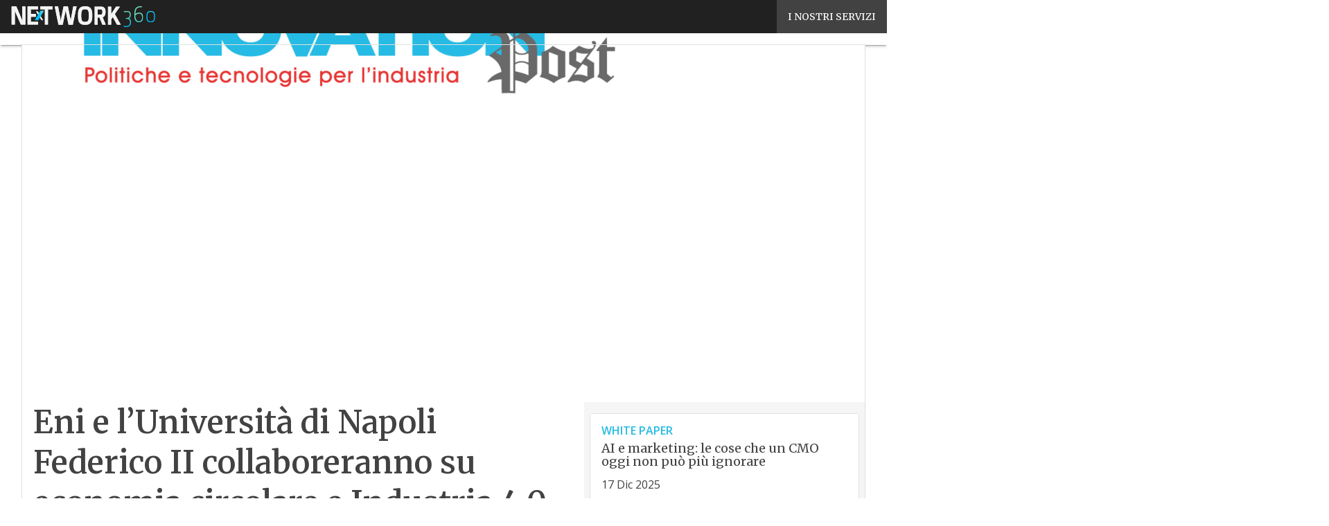

--- FILE ---
content_type: text/html; charset=UTF-8
request_url: https://www.innovationpost.it/?wordfence_syncAttackData=1768446578.8039
body_size: 49003
content:
<!DOCTYPE html><html lang="it-IT" prefix="og: http://ogp.me/ns# fb: http://ogp.me/ns/fb#" theme="light"><head><link rel="preconnect" href="https://fonts.gstatic.com/" crossorigin /> <script src="[data-uri]" defer></script>  <script type="pmdelayedscript" data-cfasync="false" data-no-optimize="1" data-no-defer="1" data-no-minify="1">(function(w,d,s,l,i){w[l]=w[l]||[];w[l].push({'gtm.start':
new Date().getTime(),event:'gtm.js'});var f=d.getElementsByTagName(s)[0],
j=d.createElement(s),dl=l!='dataLayer'?'&l='+l:'';j.defer=true;j.src=
'https://www.googletagmanager.com/gtm.js?id='+i+dl;f.parentNode.insertBefore(j,f);
})(window,document,'script','dataLayer','GTM-KVGR3V');</script> <meta http-equiv="content-type" content="text/html; charset=UTF-8"><meta name="viewport" content="width=device-width, initial-scale=1.0" /> <script data-cfasync="false" data-no-defer="1" data-no-minify="1" data-no-optimize="1">var ewww_webp_supported=!1;function check_webp_feature(A,e){var w;e=void 0!==e?e:function(){},ewww_webp_supported?e(ewww_webp_supported):((w=new Image).onload=function(){ewww_webp_supported=0<w.width&&0<w.height,e&&e(ewww_webp_supported)},w.onerror=function(){e&&e(!1)},w.src="data:image/webp;base64,"+{alpha:"UklGRkoAAABXRUJQVlA4WAoAAAAQAAAAAAAAAAAAQUxQSAwAAAARBxAR/Q9ERP8DAABWUDggGAAAABQBAJ0BKgEAAQAAAP4AAA3AAP7mtQAAAA=="}[A])}check_webp_feature("alpha");</script><script data-cfasync="false" data-no-defer="1" data-no-minify="1" data-no-optimize="1" type="pmdelayedscript">var Arrive=function(c,w){"use strict";if(c.MutationObserver&&"undefined"!=typeof HTMLElement){var r,a=0,u=(r=HTMLElement.prototype.matches||HTMLElement.prototype.webkitMatchesSelector||HTMLElement.prototype.mozMatchesSelector||HTMLElement.prototype.msMatchesSelector,{matchesSelector:function(e,t){return e instanceof HTMLElement&&r.call(e,t)},addMethod:function(e,t,r){var a=e[t];e[t]=function(){return r.length==arguments.length?r.apply(this,arguments):"function"==typeof a?a.apply(this,arguments):void 0}},callCallbacks:function(e,t){t&&t.options.onceOnly&&1==t.firedElems.length&&(e=[e[0]]);for(var r,a=0;r=e[a];a++)r&&r.callback&&r.callback.call(r.elem,r.elem);t&&t.options.onceOnly&&1==t.firedElems.length&&t.me.unbindEventWithSelectorAndCallback.call(t.target,t.selector,t.callback)},checkChildNodesRecursively:function(e,t,r,a){for(var i,n=0;i=e[n];n++)r(i,t,a)&&a.push({callback:t.callback,elem:i}),0<i.childNodes.length&&u.checkChildNodesRecursively(i.childNodes,t,r,a)},mergeArrays:function(e,t){var r,a={};for(r in e)e.hasOwnProperty(r)&&(a[r]=e[r]);for(r in t)t.hasOwnProperty(r)&&(a[r]=t[r]);return a},toElementsArray:function(e){return e=void 0!==e&&("number"!=typeof e.length||e===c)?[e]:e}}),e=(l.prototype.addEvent=function(e,t,r,a){a={target:e,selector:t,options:r,callback:a,firedElems:[]};return this._beforeAdding&&this._beforeAdding(a),this._eventsBucket.push(a),a},l.prototype.removeEvent=function(e){for(var t,r=this._eventsBucket.length-1;t=this._eventsBucket[r];r--)e(t)&&(this._beforeRemoving&&this._beforeRemoving(t),(t=this._eventsBucket.splice(r,1))&&t.length&&(t[0].callback=null))},l.prototype.beforeAdding=function(e){this._beforeAdding=e},l.prototype.beforeRemoving=function(e){this._beforeRemoving=e},l),t=function(i,n){var o=new e,l=this,s={fireOnAttributesModification:!1};return o.beforeAdding(function(t){var e=t.target;e!==c.document&&e!==c||(e=document.getElementsByTagName("html")[0]);var r=new MutationObserver(function(e){n.call(this,e,t)}),a=i(t.options);r.observe(e,a),t.observer=r,t.me=l}),o.beforeRemoving(function(e){e.observer.disconnect()}),this.bindEvent=function(e,t,r){t=u.mergeArrays(s,t);for(var a=u.toElementsArray(this),i=0;i<a.length;i++)o.addEvent(a[i],e,t,r)},this.unbindEvent=function(){var r=u.toElementsArray(this);o.removeEvent(function(e){for(var t=0;t<r.length;t++)if(this===w||e.target===r[t])return!0;return!1})},this.unbindEventWithSelectorOrCallback=function(r){var a=u.toElementsArray(this),i=r,e="function"==typeof r?function(e){for(var t=0;t<a.length;t++)if((this===w||e.target===a[t])&&e.callback===i)return!0;return!1}:function(e){for(var t=0;t<a.length;t++)if((this===w||e.target===a[t])&&e.selector===r)return!0;return!1};o.removeEvent(e)},this.unbindEventWithSelectorAndCallback=function(r,a){var i=u.toElementsArray(this);o.removeEvent(function(e){for(var t=0;t<i.length;t++)if((this===w||e.target===i[t])&&e.selector===r&&e.callback===a)return!0;return!1})},this},i=new function(){var s={fireOnAttributesModification:!1,onceOnly:!1,existing:!1};function n(e,t,r){return!(!u.matchesSelector(e,t.selector)||(e._id===w&&(e._id=a++),-1!=t.firedElems.indexOf(e._id)))&&(t.firedElems.push(e._id),!0)}var c=(i=new t(function(e){var t={attributes:!1,childList:!0,subtree:!0};return e.fireOnAttributesModification&&(t.attributes=!0),t},function(e,i){e.forEach(function(e){var t=e.addedNodes,r=e.target,a=[];null!==t&&0<t.length?u.checkChildNodesRecursively(t,i,n,a):"attributes"===e.type&&n(r,i)&&a.push({callback:i.callback,elem:r}),u.callCallbacks(a,i)})})).bindEvent;return i.bindEvent=function(e,t,r){t=void 0===r?(r=t,s):u.mergeArrays(s,t);var a=u.toElementsArray(this);if(t.existing){for(var i=[],n=0;n<a.length;n++)for(var o=a[n].querySelectorAll(e),l=0;l<o.length;l++)i.push({callback:r,elem:o[l]});if(t.onceOnly&&i.length)return r.call(i[0].elem,i[0].elem);setTimeout(u.callCallbacks,1,i)}c.call(this,e,t,r)},i},o=new function(){var a={};function i(e,t){return u.matchesSelector(e,t.selector)}var n=(o=new t(function(){return{childList:!0,subtree:!0}},function(e,r){e.forEach(function(e){var t=e.removedNodes,e=[];null!==t&&0<t.length&&u.checkChildNodesRecursively(t,r,i,e),u.callCallbacks(e,r)})})).bindEvent;return o.bindEvent=function(e,t,r){t=void 0===r?(r=t,a):u.mergeArrays(a,t),n.call(this,e,t,r)},o};d(HTMLElement.prototype),d(NodeList.prototype),d(HTMLCollection.prototype),d(HTMLDocument.prototype),d(Window.prototype);var n={};return s(i,n,"unbindAllArrive"),s(o,n,"unbindAllLeave"),n}function l(){this._eventsBucket=[],this._beforeAdding=null,this._beforeRemoving=null}function s(e,t,r){u.addMethod(t,r,e.unbindEvent),u.addMethod(t,r,e.unbindEventWithSelectorOrCallback),u.addMethod(t,r,e.unbindEventWithSelectorAndCallback)}function d(e){e.arrive=i.bindEvent,s(i,e,"unbindArrive"),e.leave=o.bindEvent,s(o,e,"unbindLeave")}}(window,void 0),ewww_webp_supported=!1;function check_webp_feature(e,t){var r;ewww_webp_supported?t(ewww_webp_supported):((r=new Image).onload=function(){ewww_webp_supported=0<r.width&&0<r.height,t(ewww_webp_supported)},r.onerror=function(){t(!1)},r.src="data:image/webp;base64,"+{alpha:"UklGRkoAAABXRUJQVlA4WAoAAAAQAAAAAAAAAAAAQUxQSAwAAAARBxAR/Q9ERP8DAABWUDggGAAAABQBAJ0BKgEAAQAAAP4AAA3AAP7mtQAAAA==",animation:"UklGRlIAAABXRUJQVlA4WAoAAAASAAAAAAAAAAAAQU5JTQYAAAD/////AABBTk1GJgAAAAAAAAAAAAAAAAAAAGQAAABWUDhMDQAAAC8AAAAQBxAREYiI/gcA"}[e])}function ewwwLoadImages(e){if(e){for(var t=document.querySelectorAll(".batch-image img, .image-wrapper a, .ngg-pro-masonry-item a, .ngg-galleria-offscreen-seo-wrapper a"),r=0,a=t.length;r<a;r++)ewwwAttr(t[r],"data-src",t[r].getAttribute("data-webp")),ewwwAttr(t[r],"data-thumbnail",t[r].getAttribute("data-webp-thumbnail"));for(var i=document.querySelectorAll("div.woocommerce-product-gallery__image"),r=0,a=i.length;r<a;r++)ewwwAttr(i[r],"data-thumb",i[r].getAttribute("data-webp-thumb"))}for(var n=document.querySelectorAll("video"),r=0,a=n.length;r<a;r++)ewwwAttr(n[r],"poster",e?n[r].getAttribute("data-poster-webp"):n[r].getAttribute("data-poster-image"));for(var o,l=document.querySelectorAll("img.ewww_webp_lazy_load"),r=0,a=l.length;r<a;r++)e&&(ewwwAttr(l[r],"data-lazy-srcset",l[r].getAttribute("data-lazy-srcset-webp")),ewwwAttr(l[r],"data-srcset",l[r].getAttribute("data-srcset-webp")),ewwwAttr(l[r],"data-lazy-src",l[r].getAttribute("data-lazy-src-webp")),ewwwAttr(l[r],"data-src",l[r].getAttribute("data-src-webp")),ewwwAttr(l[r],"data-orig-file",l[r].getAttribute("data-webp-orig-file")),ewwwAttr(l[r],"data-medium-file",l[r].getAttribute("data-webp-medium-file")),ewwwAttr(l[r],"data-large-file",l[r].getAttribute("data-webp-large-file")),null!=(o=l[r].getAttribute("srcset"))&&!1!==o&&o.includes("R0lGOD")&&ewwwAttr(l[r],"src",l[r].getAttribute("data-lazy-src-webp"))),l[r].className=l[r].className.replace(/\bewww_webp_lazy_load\b/,"");for(var s=document.querySelectorAll(".ewww_webp"),r=0,a=s.length;r<a;r++)e?(ewwwAttr(s[r],"srcset",s[r].getAttribute("data-srcset-webp")),ewwwAttr(s[r],"src",s[r].getAttribute("data-src-webp")),ewwwAttr(s[r],"data-orig-file",s[r].getAttribute("data-webp-orig-file")),ewwwAttr(s[r],"data-medium-file",s[r].getAttribute("data-webp-medium-file")),ewwwAttr(s[r],"data-large-file",s[r].getAttribute("data-webp-large-file")),ewwwAttr(s[r],"data-large_image",s[r].getAttribute("data-webp-large_image")),ewwwAttr(s[r],"data-src",s[r].getAttribute("data-webp-src"))):(ewwwAttr(s[r],"srcset",s[r].getAttribute("data-srcset-img")),ewwwAttr(s[r],"src",s[r].getAttribute("data-src-img"))),s[r].className=s[r].className.replace(/\bewww_webp\b/,"ewww_webp_loaded");window.jQuery&&jQuery.fn.isotope&&jQuery.fn.imagesLoaded&&(jQuery(".fusion-posts-container-infinite").imagesLoaded(function(){jQuery(".fusion-posts-container-infinite").hasClass("isotope")&&jQuery(".fusion-posts-container-infinite").isotope()}),jQuery(".fusion-portfolio:not(.fusion-recent-works) .fusion-portfolio-wrapper").imagesLoaded(function(){jQuery(".fusion-portfolio:not(.fusion-recent-works) .fusion-portfolio-wrapper").isotope()}))}function ewwwWebPInit(e){ewwwLoadImages(e),ewwwNggLoadGalleries(e),document.arrive(".ewww_webp",function(){ewwwLoadImages(e)}),document.arrive(".ewww_webp_lazy_load",function(){ewwwLoadImages(e)}),document.arrive("videos",function(){ewwwLoadImages(e)}),"loading"==document.readyState?document.addEventListener("DOMContentLoaded",ewwwJSONParserInit):("undefined"!=typeof galleries&&ewwwNggParseGalleries(e),ewwwWooParseVariations(e))}function ewwwAttr(e,t,r){null!=r&&!1!==r&&e.setAttribute(t,r)}function ewwwJSONParserInit(){"undefined"!=typeof galleries&&check_webp_feature("alpha",ewwwNggParseGalleries),check_webp_feature("alpha",ewwwWooParseVariations)}function ewwwWooParseVariations(e){if(e)for(var t=document.querySelectorAll("form.variations_form"),r=0,a=t.length;r<a;r++){var i=t[r].getAttribute("data-product_variations"),n=!1;try{for(var o in i=JSON.parse(i))void 0!==i[o]&&void 0!==i[o].image&&(void 0!==i[o].image.src_webp&&(i[o].image.src=i[o].image.src_webp,n=!0),void 0!==i[o].image.srcset_webp&&(i[o].image.srcset=i[o].image.srcset_webp,n=!0),void 0!==i[o].image.full_src_webp&&(i[o].image.full_src=i[o].image.full_src_webp,n=!0),void 0!==i[o].image.gallery_thumbnail_src_webp&&(i[o].image.gallery_thumbnail_src=i[o].image.gallery_thumbnail_src_webp,n=!0),void 0!==i[o].image.thumb_src_webp&&(i[o].image.thumb_src=i[o].image.thumb_src_webp,n=!0));n&&ewwwAttr(t[r],"data-product_variations",JSON.stringify(i))}catch(e){}}}function ewwwNggParseGalleries(e){if(e)for(var t in galleries){var r=galleries[t];galleries[t].images_list=ewwwNggParseImageList(r.images_list)}}function ewwwNggLoadGalleries(e){e&&document.addEventListener("ngg.galleria.themeadded",function(e,t){window.ngg_galleria._create_backup=window.ngg_galleria.create,window.ngg_galleria.create=function(e,t){var r=$(e).data("id");return galleries["gallery_"+r].images_list=ewwwNggParseImageList(galleries["gallery_"+r].images_list),window.ngg_galleria._create_backup(e,t)}})}function ewwwNggParseImageList(e){for(var t in e){var r=e[t];if(void 0!==r["image-webp"]&&(e[t].image=r["image-webp"],delete e[t]["image-webp"]),void 0!==r["thumb-webp"]&&(e[t].thumb=r["thumb-webp"],delete e[t]["thumb-webp"]),void 0!==r.full_image_webp&&(e[t].full_image=r.full_image_webp,delete e[t].full_image_webp),void 0!==r.srcsets)for(var a in r.srcsets)nggSrcset=r.srcsets[a],void 0!==r.srcsets[a+"-webp"]&&(e[t].srcsets[a]=r.srcsets[a+"-webp"],delete e[t].srcsets[a+"-webp"]);if(void 0!==r.full_srcsets)for(var i in r.full_srcsets)nggFSrcset=r.full_srcsets[i],void 0!==r.full_srcsets[i+"-webp"]&&(e[t].full_srcsets[i]=r.full_srcsets[i+"-webp"],delete e[t].full_srcsets[i+"-webp"])}return e}check_webp_feature("alpha",ewwwWebPInit);</script><meta name='robots' content='index, follow, max-image-preview:large, max-snippet:-1, max-video-preview:-1' /><style>img:is([sizes="auto" i], [sizes^="auto," i]) { contain-intrinsic-size: 3000px 1500px }</style><link rel='dns-prefetch' href='//img.innovationpost.it'><link rel="preload" href="https://www.innovationpost.it/wp-content/plugins/rate-my-post/public/css/fonts/ratemypost.ttf" type="font/ttf" as="font" crossorigin="anonymous"><title>Innovation Post - Industria digitale, politiche e tecnologie 4.0</title><link rel="preload" href="https://img.innovationpost.it/wp-content/uploads/2026/01/14152531/Screenshot-2026-01-14-152333-824x720.jpg" as="image" imagesrcset="https://img.innovationpost.it/wp-content/uploads/2026/01/14152531/Screenshot-2026-01-14-152333-824x720.jpg.webp 824w, https://img.innovationpost.it/wp-content/uploads/2026/01/14152531/Screenshot-2026-01-14-152333-768x671.jpg.webp 768w, https://img.innovationpost.it/wp-content/uploads/2026/01/14152531/Screenshot-2026-01-14-152333-101x88.jpg.webp 101w, https://img.innovationpost.it/wp-content/uploads/2026/01/14152531/Screenshot-2026-01-14-152333-879x768.jpg.webp 879w, https://img.innovationpost.it/wp-content/uploads/2026/01/14152531/Screenshot-2026-01-14-152333-lq.jpg.webp 30w, https://img.innovationpost.it/wp-content/uploads/2026/01/14152531/Screenshot-2026-01-14-152333.jpg.webp 961w" imagesizes="(max-width: 600px) 100vw, (max-width: 992px) calc(100vw - 1.14rem - var(--wp--preset--spacing--medium) * 2 - 1.14rem * 2), (max-width: 1348px) 60vw, 822px" fetchpriority="high"><meta name="description" content="Innovation Post si occupa di politiche e tecnologie per l&#039;industria digitale, con approfondimenti su ricerca e innovazione e formazione e competenze" /><link rel="canonical" href="https://www.innovationpost.it/" /><link rel="next" href="https://www.innovationpost.it/page/2/" /> <script type="application/ld+json" class="yoast-schema-graph">{"@context":"https://schema.org","@graph":[{"@type":"CollectionPage","@id":"https://www.innovationpost.it/","url":"https://www.innovationpost.it/","name":"Innovation Post - Industria digitale, politiche e tecnologie 4.0","isPartOf":{"@id":"https://www.innovationpost.it/#website"},"about":{"@id":"https://www.innovationpost.it/#organization"},"description":"Innovation Post si occupa di politiche e tecnologie per l'industria digitale, con approfondimenti su ricerca e innovazione e formazione e competenze","breadcrumb":{"@id":"https://www.innovationpost.it/#breadcrumb"},"inLanguage":"it-IT"},{"@type":"BreadcrumbList","@id":"https://www.innovationpost.it/#breadcrumb","itemListElement":[{"@type":"ListItem","position":1,"name":"Home"}]},{"@type":"WebSite","@id":"https://www.innovationpost.it/#website","url":"https://www.innovationpost.it/","name":"Innovation Post","description":"Industria digitale, politiche e tecnologie 4.0","publisher":{"@id":"https://www.innovationpost.it/#organization"},"potentialAction":[{"@type":"SearchAction","target":{"@type":"EntryPoint","urlTemplate":"https://www.innovationpost.it/?s={search_term_string}"},"query-input":{"@type":"PropertyValueSpecification","valueRequired":true,"valueName":"search_term_string"}}],"inLanguage":"it-IT"},{"@type":"Organization","@id":"https://www.innovationpost.it/#organization","name":"Innovation Post","url":"https://www.innovationpost.it/","logo":{"@type":"ImageObject","inLanguage":"it-IT","@id":"https://www.innovationpost.it/#/schema/logo/image/","url":"https://img.innovationpost.it/wp-content/uploads/2025/03/14094431/Innovationpost_Logo-696x696-1.png","contentUrl":"https://img.innovationpost.it/wp-content/uploads/2025/03/14094431/Innovationpost_Logo-696x696-1.png","width":696,"height":696,"caption":"Innovation Post"},"image":{"@id":"https://www.innovationpost.it/#/schema/logo/image/"}}]}</script> <meta name="msvalidate.01" content="D0EB54BB2B430A955867203B671BE69E" /><link rel='dns-prefetch' href='//www.youtube.com' /><link rel='dns-prefetch' href='//js.hs-scripts.com' /><link rel='dns-prefetch' href='//js.hsforms.net' /><link rel='dns-prefetch' href='//fonts.googleapis.com' /><link rel="alternate" type="application/rss+xml" title="Innovation Post &raquo; Feed" href="https://www.innovationpost.it/feed/" /> <script type="pmdelayedscript" id="wpp-js" src="https://www.innovationpost.it/wp-content/plugins/wordpress-popular-posts/assets/js/wpp.min.js?ver=7.3.6" data-sampling="1" data-sampling-rate="100" data-api-url="https://www.innovationpost.it/wp-json/wordpress-popular-posts" data-post-id="0" data-token="8eed147c5b" data-lang="0" data-debug="0" data-perfmatters-type="text/javascript" data-cfasync="false" data-no-optimize="1" data-no-defer="1" data-no-minify="1"></script> <script src="[data-uri]" defer></script><script data-optimized="1" src="https://www.innovationpost.it/wp-content/plugins/litespeed-cache/assets/js/webfontloader.min.js" defer></script><link data-optimized="2" rel="stylesheet" href="https://www.innovationpost.it/wp-content/litespeed/css/aa68ef0a0da0cd37d57219edb030dd1f.css?ver=24c21" /><style id='global-styles-inline-css' type='text/css'>:root{--wp--preset--aspect-ratio--square: 1;--wp--preset--aspect-ratio--4-3: 4/3;--wp--preset--aspect-ratio--3-4: 3/4;--wp--preset--aspect-ratio--3-2: 3/2;--wp--preset--aspect-ratio--2-3: 2/3;--wp--preset--aspect-ratio--16-9: 16/9;--wp--preset--aspect-ratio--9-16: 9/16;--wp--preset--color--black: #000000;--wp--preset--color--cyan-bluish-gray: #abb8c3;--wp--preset--color--white: #ffffff;--wp--preset--color--pale-pink: #f78da7;--wp--preset--color--vivid-red: #cf2e2e;--wp--preset--color--luminous-vivid-orange: #ff6900;--wp--preset--color--luminous-vivid-amber: #fcb900;--wp--preset--color--light-green-cyan: #7bdcb5;--wp--preset--color--vivid-green-cyan: #00d084;--wp--preset--color--pale-cyan-blue: #8ed1fc;--wp--preset--color--vivid-cyan-blue: #0693e3;--wp--preset--color--vivid-purple: #9b51e0;--wp--preset--color--primary: #25BBE4;--wp--preset--color--primary-darken: #009FDF;--wp--preset--color--primary-lighten: #AAE2F2;--wp--preset--color--accent: #E73732;--wp--preset--color--accent-darken: #B91918;--wp--preset--color--accent-lighten: #F1524E;--wp--preset--color--white-primary: #f5f5f5;--wp--preset--color--white-darken: #e0e0e0;--wp--preset--color--white-lighten: #FFFFFF;--wp--preset--color--grey-primary: #616161;--wp--preset--color--grey-darken: #424242;--wp--preset--color--grey-lighten: #757575;--wp--preset--gradient--vivid-cyan-blue-to-vivid-purple: linear-gradient(135deg,rgba(6,147,227,1) 0%,rgb(155,81,224) 100%);--wp--preset--gradient--light-green-cyan-to-vivid-green-cyan: linear-gradient(135deg,rgb(122,220,180) 0%,rgb(0,208,130) 100%);--wp--preset--gradient--luminous-vivid-amber-to-luminous-vivid-orange: linear-gradient(135deg,rgba(252,185,0,1) 0%,rgba(255,105,0,1) 100%);--wp--preset--gradient--luminous-vivid-orange-to-vivid-red: linear-gradient(135deg,rgba(255,105,0,1) 0%,rgb(207,46,46) 100%);--wp--preset--gradient--very-light-gray-to-cyan-bluish-gray: linear-gradient(135deg,rgb(238,238,238) 0%,rgb(169,184,195) 100%);--wp--preset--gradient--cool-to-warm-spectrum: linear-gradient(135deg,rgb(74,234,220) 0%,rgb(151,120,209) 20%,rgb(207,42,186) 40%,rgb(238,44,130) 60%,rgb(251,105,98) 80%,rgb(254,248,76) 100%);--wp--preset--gradient--blush-light-purple: linear-gradient(135deg,rgb(255,206,236) 0%,rgb(152,150,240) 100%);--wp--preset--gradient--blush-bordeaux: linear-gradient(135deg,rgb(254,205,165) 0%,rgb(254,45,45) 50%,rgb(107,0,62) 100%);--wp--preset--gradient--luminous-dusk: linear-gradient(135deg,rgb(255,203,112) 0%,rgb(199,81,192) 50%,rgb(65,88,208) 100%);--wp--preset--gradient--pale-ocean: linear-gradient(135deg,rgb(255,245,203) 0%,rgb(182,227,212) 50%,rgb(51,167,181) 100%);--wp--preset--gradient--electric-grass: linear-gradient(135deg,rgb(202,248,128) 0%,rgb(113,206,126) 100%);--wp--preset--gradient--midnight: linear-gradient(135deg,rgb(2,3,129) 0%,rgb(40,116,252) 100%);--wp--preset--font-size--small: 0.875rem;--wp--preset--font-size--medium: 1rem;--wp--preset--font-size--large: 1.25rem;--wp--preset--font-size--x-large: 1.5rem;--wp--preset--font-size--x-small: 0,714rem;--wp--preset--font-size--x-medium: 1.125rem;--wp--preset--font-size--xx-large: 2.125rem;--wp--preset--font-size--xxx-large: 2.8125rem;--wp--preset--font-size--xxxx-large: 3.75rem;--wp--preset--font-family--font-2: Open Sans;--wp--preset--font-family--font-1: Merriweather;--wp--preset--spacing--20: 0.44rem;--wp--preset--spacing--30: 0.67rem;--wp--preset--spacing--40: 1rem;--wp--preset--spacing--50: 1.5rem;--wp--preset--spacing--60: 2.25rem;--wp--preset--spacing--70: 3.38rem;--wp--preset--spacing--80: 5.06rem;--wp--preset--spacing--extra-small: 8px;--wp--preset--spacing--small: 12px;--wp--preset--spacing--half-medium: 14px;--wp--preset--spacing--medium: 16px;--wp--preset--spacing--large: 24px;--wp--preset--shadow--natural: 6px 6px 9px rgba(0, 0, 0, 0.2);--wp--preset--shadow--deep: 12px 12px 50px rgba(0, 0, 0, 0.4);--wp--preset--shadow--sharp: 6px 6px 0px rgba(0, 0, 0, 0.2);--wp--preset--shadow--outlined: 6px 6px 0px -3px rgba(255, 255, 255, 1), 6px 6px rgba(0, 0, 0, 1);--wp--preset--shadow--crisp: 6px 6px 0px rgba(0, 0, 0, 1);--wp--custom--spacing--x-small: 0.5rem;--wp--custom--spacing--small: 0.75rem;--wp--custom--spacing--medium: 1rem;--wp--custom--spacing--left-toolbar: 362px;--wp--custom--font-weight--normal: 400;--wp--custom--font-weight--semibold: 500;--wp--custom--font-weight--bold: 600;--wp--custom--logo-size--navbar--full--height: 32px;--wp--custom--logo-size--navbar--full--width: 182px;--wp--custom--logo-size--navbar--tablet--height: 28px;--wp--custom--logo-size--navbar--tablet--width: 159px;--wp--custom--logo-size--navbar--mobile--height: 28px;--wp--custom--logo-size--navbar--mobile--width: 159px;--wp--custom--logo-size--drawer--height: 32px;--wp--custom--logo-size--drawer--width: 182px;--wp--custom--logo-size--header--large--height: 80px;--wp--custom--logo-size--header--large--width: 455px;--wp--custom--logo-size--header--medium--height: 80px;--wp--custom--logo-size--header--medium--width: 455px;--wp--custom--logo-size--header--small--height: 80px;--wp--custom--logo-size--header--small--width: 455px;--wp--custom--logo-size--footer--large--height: 36px;--wp--custom--logo-size--footer--large--width: 205px;--wp--custom--logo-size--footer--medium--height: 36px;--wp--custom--logo-size--footer--medium--width: 205px;--wp--custom--logo-size--footer--small--height: 36px;--wp--custom--logo-size--footer--small--width: 205px;--wp--custom--colors--primary-opacity--color: #25BBE41A;}:root { --wp--style--global--content-size: 800px;--wp--style--global--wide-size: 1024px; }:where(body) { margin: 0; }.wp-site-blocks > .alignleft { float: left; margin-right: 2em; }.wp-site-blocks > .alignright { float: right; margin-left: 2em; }.wp-site-blocks > .aligncenter { justify-content: center; margin-left: auto; margin-right: auto; }:where(.wp-site-blocks) > * { margin-block-start: var(--wp--preset--spacing--medium); margin-block-end: 0; }:where(.wp-site-blocks) > :first-child { margin-block-start: 0; }:where(.wp-site-blocks) > :last-child { margin-block-end: 0; }:root { --wp--style--block-gap: var(--wp--preset--spacing--medium); }:root :where(.is-layout-flow) > :first-child{margin-block-start: 0;}:root :where(.is-layout-flow) > :last-child{margin-block-end: 0;}:root :where(.is-layout-flow) > *{margin-block-start: var(--wp--preset--spacing--medium);margin-block-end: 0;}:root :where(.is-layout-constrained) > :first-child{margin-block-start: 0;}:root :where(.is-layout-constrained) > :last-child{margin-block-end: 0;}:root :where(.is-layout-constrained) > *{margin-block-start: var(--wp--preset--spacing--medium);margin-block-end: 0;}:root :where(.is-layout-flex){gap: var(--wp--preset--spacing--medium);}:root :where(.is-layout-grid){gap: var(--wp--preset--spacing--medium);}.is-layout-flow > .alignleft{float: left;margin-inline-start: 0;margin-inline-end: 2em;}.is-layout-flow > .alignright{float: right;margin-inline-start: 2em;margin-inline-end: 0;}.is-layout-flow > .aligncenter{margin-left: auto !important;margin-right: auto !important;}.is-layout-constrained > .alignleft{float: left;margin-inline-start: 0;margin-inline-end: 2em;}.is-layout-constrained > .alignright{float: right;margin-inline-start: 2em;margin-inline-end: 0;}.is-layout-constrained > .aligncenter{margin-left: auto !important;margin-right: auto !important;}.is-layout-constrained > :where(:not(.alignleft):not(.alignright):not(.alignfull)){max-width: var(--wp--style--global--content-size);margin-left: auto !important;margin-right: auto !important;}.is-layout-constrained > .alignwide{max-width: var(--wp--style--global--wide-size);}body .is-layout-flex{display: flex;}.is-layout-flex{flex-wrap: wrap;align-items: center;}.is-layout-flex > :is(*, div){margin: 0;}body .is-layout-grid{display: grid;}.is-layout-grid > :is(*, div){margin: 0;}body{padding-top: 0px;padding-right: 0px;padding-bottom: 0px;padding-left: 0px;}a:where(:not(.wp-element-button)){text-decoration: false;}:root :where(.wp-element-button, .wp-block-button__link){background-color: #32373c;border-width: 0;color: #fff;font-family: inherit;font-size: inherit;line-height: inherit;padding: calc(0.667em + 2px) calc(1.333em + 2px);text-decoration: none;}:root :where(.wp-block-pullquote){font-size: 1.5em;line-height: 1.6;}:root :where(.wp-block-separator){border-color: var(--wp--preset--color--white-darken);border-width: 0 0 1px 0;margin-top: 0px;margin-bottom: 0px;}.has-black-color{color: var(--wp--preset--color--black) !important;}.has-cyan-bluish-gray-color{color: var(--wp--preset--color--cyan-bluish-gray) !important;}.has-white-color{color: var(--wp--preset--color--white) !important;}.has-pale-pink-color{color: var(--wp--preset--color--pale-pink) !important;}.has-vivid-red-color{color: var(--wp--preset--color--vivid-red) !important;}.has-luminous-vivid-orange-color{color: var(--wp--preset--color--luminous-vivid-orange) !important;}.has-luminous-vivid-amber-color{color: var(--wp--preset--color--luminous-vivid-amber) !important;}.has-light-green-cyan-color{color: var(--wp--preset--color--light-green-cyan) !important;}.has-vivid-green-cyan-color{color: var(--wp--preset--color--vivid-green-cyan) !important;}.has-pale-cyan-blue-color{color: var(--wp--preset--color--pale-cyan-blue) !important;}.has-vivid-cyan-blue-color{color: var(--wp--preset--color--vivid-cyan-blue) !important;}.has-vivid-purple-color{color: var(--wp--preset--color--vivid-purple) !important;}.has-primary-color{color: var(--wp--preset--color--primary) !important;}.has-primary-darken-color{color: var(--wp--preset--color--primary-darken) !important;}.has-primary-lighten-color{color: var(--wp--preset--color--primary-lighten) !important;}.has-accent-color{color: var(--wp--preset--color--accent) !important;}.has-accent-darken-color{color: var(--wp--preset--color--accent-darken) !important;}.has-accent-lighten-color{color: var(--wp--preset--color--accent-lighten) !important;}.has-white-primary-color{color: var(--wp--preset--color--white-primary) !important;}.has-white-darken-color{color: var(--wp--preset--color--white-darken) !important;}.has-white-lighten-color{color: var(--wp--preset--color--white-lighten) !important;}.has-grey-primary-color{color: var(--wp--preset--color--grey-primary) !important;}.has-grey-darken-color{color: var(--wp--preset--color--grey-darken) !important;}.has-grey-lighten-color{color: var(--wp--preset--color--grey-lighten) !important;}.has-black-background-color{background-color: var(--wp--preset--color--black) !important;}.has-cyan-bluish-gray-background-color{background-color: var(--wp--preset--color--cyan-bluish-gray) !important;}.has-white-background-color{background-color: var(--wp--preset--color--white) !important;}.has-pale-pink-background-color{background-color: var(--wp--preset--color--pale-pink) !important;}.has-vivid-red-background-color{background-color: var(--wp--preset--color--vivid-red) !important;}.has-luminous-vivid-orange-background-color{background-color: var(--wp--preset--color--luminous-vivid-orange) !important;}.has-luminous-vivid-amber-background-color{background-color: var(--wp--preset--color--luminous-vivid-amber) !important;}.has-light-green-cyan-background-color{background-color: var(--wp--preset--color--light-green-cyan) !important;}.has-vivid-green-cyan-background-color{background-color: var(--wp--preset--color--vivid-green-cyan) !important;}.has-pale-cyan-blue-background-color{background-color: var(--wp--preset--color--pale-cyan-blue) !important;}.has-vivid-cyan-blue-background-color{background-color: var(--wp--preset--color--vivid-cyan-blue) !important;}.has-vivid-purple-background-color{background-color: var(--wp--preset--color--vivid-purple) !important;}.has-primary-background-color{background-color: var(--wp--preset--color--primary) !important;}.has-primary-darken-background-color{background-color: var(--wp--preset--color--primary-darken) !important;}.has-primary-lighten-background-color{background-color: var(--wp--preset--color--primary-lighten) !important;}.has-accent-background-color{background-color: var(--wp--preset--color--accent) !important;}.has-accent-darken-background-color{background-color: var(--wp--preset--color--accent-darken) !important;}.has-accent-lighten-background-color{background-color: var(--wp--preset--color--accent-lighten) !important;}.has-white-primary-background-color{background-color: var(--wp--preset--color--white-primary) !important;}.has-white-darken-background-color{background-color: var(--wp--preset--color--white-darken) !important;}.has-white-lighten-background-color{background-color: var(--wp--preset--color--white-lighten) !important;}.has-grey-primary-background-color{background-color: var(--wp--preset--color--grey-primary) !important;}.has-grey-darken-background-color{background-color: var(--wp--preset--color--grey-darken) !important;}.has-grey-lighten-background-color{background-color: var(--wp--preset--color--grey-lighten) !important;}.has-black-border-color{border-color: var(--wp--preset--color--black) !important;}.has-cyan-bluish-gray-border-color{border-color: var(--wp--preset--color--cyan-bluish-gray) !important;}.has-white-border-color{border-color: var(--wp--preset--color--white) !important;}.has-pale-pink-border-color{border-color: var(--wp--preset--color--pale-pink) !important;}.has-vivid-red-border-color{border-color: var(--wp--preset--color--vivid-red) !important;}.has-luminous-vivid-orange-border-color{border-color: var(--wp--preset--color--luminous-vivid-orange) !important;}.has-luminous-vivid-amber-border-color{border-color: var(--wp--preset--color--luminous-vivid-amber) !important;}.has-light-green-cyan-border-color{border-color: var(--wp--preset--color--light-green-cyan) !important;}.has-vivid-green-cyan-border-color{border-color: var(--wp--preset--color--vivid-green-cyan) !important;}.has-pale-cyan-blue-border-color{border-color: var(--wp--preset--color--pale-cyan-blue) !important;}.has-vivid-cyan-blue-border-color{border-color: var(--wp--preset--color--vivid-cyan-blue) !important;}.has-vivid-purple-border-color{border-color: var(--wp--preset--color--vivid-purple) !important;}.has-primary-border-color{border-color: var(--wp--preset--color--primary) !important;}.has-primary-darken-border-color{border-color: var(--wp--preset--color--primary-darken) !important;}.has-primary-lighten-border-color{border-color: var(--wp--preset--color--primary-lighten) !important;}.has-accent-border-color{border-color: var(--wp--preset--color--accent) !important;}.has-accent-darken-border-color{border-color: var(--wp--preset--color--accent-darken) !important;}.has-accent-lighten-border-color{border-color: var(--wp--preset--color--accent-lighten) !important;}.has-white-primary-border-color{border-color: var(--wp--preset--color--white-primary) !important;}.has-white-darken-border-color{border-color: var(--wp--preset--color--white-darken) !important;}.has-white-lighten-border-color{border-color: var(--wp--preset--color--white-lighten) !important;}.has-grey-primary-border-color{border-color: var(--wp--preset--color--grey-primary) !important;}.has-grey-darken-border-color{border-color: var(--wp--preset--color--grey-darken) !important;}.has-grey-lighten-border-color{border-color: var(--wp--preset--color--grey-lighten) !important;}.has-vivid-cyan-blue-to-vivid-purple-gradient-background{background: var(--wp--preset--gradient--vivid-cyan-blue-to-vivid-purple) !important;}.has-light-green-cyan-to-vivid-green-cyan-gradient-background{background: var(--wp--preset--gradient--light-green-cyan-to-vivid-green-cyan) !important;}.has-luminous-vivid-amber-to-luminous-vivid-orange-gradient-background{background: var(--wp--preset--gradient--luminous-vivid-amber-to-luminous-vivid-orange) !important;}.has-luminous-vivid-orange-to-vivid-red-gradient-background{background: var(--wp--preset--gradient--luminous-vivid-orange-to-vivid-red) !important;}.has-very-light-gray-to-cyan-bluish-gray-gradient-background{background: var(--wp--preset--gradient--very-light-gray-to-cyan-bluish-gray) !important;}.has-cool-to-warm-spectrum-gradient-background{background: var(--wp--preset--gradient--cool-to-warm-spectrum) !important;}.has-blush-light-purple-gradient-background{background: var(--wp--preset--gradient--blush-light-purple) !important;}.has-blush-bordeaux-gradient-background{background: var(--wp--preset--gradient--blush-bordeaux) !important;}.has-luminous-dusk-gradient-background{background: var(--wp--preset--gradient--luminous-dusk) !important;}.has-pale-ocean-gradient-background{background: var(--wp--preset--gradient--pale-ocean) !important;}.has-electric-grass-gradient-background{background: var(--wp--preset--gradient--electric-grass) !important;}.has-midnight-gradient-background{background: var(--wp--preset--gradient--midnight) !important;}.has-small-font-size{font-size: var(--wp--preset--font-size--small) !important;}.has-medium-font-size{font-size: var(--wp--preset--font-size--medium) !important;}.has-large-font-size{font-size: var(--wp--preset--font-size--large) !important;}.has-x-large-font-size{font-size: var(--wp--preset--font-size--x-large) !important;}.has-x-small-font-size{font-size: var(--wp--preset--font-size--x-small) !important;}.has-x-medium-font-size{font-size: var(--wp--preset--font-size--x-medium) !important;}.has-xx-large-font-size{font-size: var(--wp--preset--font-size--xx-large) !important;}.has-xxx-large-font-size{font-size: var(--wp--preset--font-size--xxx-large) !important;}.has-xxxx-large-font-size{font-size: var(--wp--preset--font-size--xxxx-large) !important;}.has-font-2-font-family{font-family: var(--wp--preset--font-family--font-2) !important;}.has-font-1-font-family{font-family: var(--wp--preset--font-family--font-1) !important;}a.comments-scroll-link {
    display: none !important;
}</style><style id='wp-block-library-inline-css' type='text/css'>:root{--wp-admin-theme-color:#007cba;--wp-admin-theme-color--rgb:0,124,186;--wp-admin-theme-color-darker-10:#006ba1;--wp-admin-theme-color-darker-10--rgb:0,107,161;--wp-admin-theme-color-darker-20:#005a87;--wp-admin-theme-color-darker-20--rgb:0,90,135;--wp-admin-border-width-focus:2px;--wp-block-synced-color:#7a00df;--wp-block-synced-color--rgb:122,0,223;--wp-bound-block-color:var(--wp-block-synced-color)}@media (min-resolution:192dpi){:root{--wp-admin-border-width-focus:1.5px}}.wp-element-button{cursor:pointer}:root{--wp--preset--font-size--normal:16px;--wp--preset--font-size--huge:42px}:root .has-very-light-gray-background-color{background-color:#eee}:root .has-very-dark-gray-background-color{background-color:#313131}:root .has-very-light-gray-color{color:#eee}:root .has-very-dark-gray-color{color:#313131}:root .has-vivid-green-cyan-to-vivid-cyan-blue-gradient-background{background:linear-gradient(135deg,#00d084,#0693e3)}:root .has-purple-crush-gradient-background{background:linear-gradient(135deg,#34e2e4,#4721fb 50%,#ab1dfe)}:root .has-hazy-dawn-gradient-background{background:linear-gradient(135deg,#faaca8,#dad0ec)}:root .has-subdued-olive-gradient-background{background:linear-gradient(135deg,#fafae1,#67a671)}:root .has-atomic-cream-gradient-background{background:linear-gradient(135deg,#fdd79a,#004a59)}:root .has-nightshade-gradient-background{background:linear-gradient(135deg,#330968,#31cdcf)}:root .has-midnight-gradient-background{background:linear-gradient(135deg,#020381,#2874fc)}.has-regular-font-size{font-size:1em}.has-larger-font-size{font-size:2.625em}.has-normal-font-size{font-size:var(--wp--preset--font-size--normal)}.has-huge-font-size{font-size:var(--wp--preset--font-size--huge)}.has-text-align-center{text-align:center}.has-text-align-left{text-align:left}.has-text-align-right{text-align:right}#end-resizable-editor-section{display:none}.aligncenter{clear:both}.items-justified-left{justify-content:flex-start}.items-justified-center{justify-content:center}.items-justified-right{justify-content:flex-end}.items-justified-space-between{justify-content:space-between}.screen-reader-text{border:0;clip-path:inset(50%);height:1px;margin:-1px;overflow:hidden;padding:0;position:absolute;width:1px;word-wrap:normal!important}.screen-reader-text:focus{background-color:#ddd;clip-path:none;color:#444;display:block;font-size:1em;height:auto;left:5px;line-height:normal;padding:15px 23px 14px;text-decoration:none;top:5px;width:auto;z-index:100000}html :where(.has-border-color){border-style:solid}html :where([style*=border-top-color]){border-top-style:solid}html :where([style*=border-right-color]){border-right-style:solid}html :where([style*=border-bottom-color]){border-bottom-style:solid}html :where([style*=border-left-color]){border-left-style:solid}html :where([style*=border-width]){border-style:solid}html :where([style*=border-top-width]){border-top-style:solid}html :where([style*=border-right-width]){border-right-style:solid}html :where([style*=border-bottom-width]){border-bottom-style:solid}html :where([style*=border-left-width]){border-left-style:solid}html :where(img[class*=wp-image-]){height:auto;max-width:100%}:where(figure){margin:0 0 1em}html :where(.is-position-sticky){--wp-admin--admin-bar--position-offset:var(--wp-admin--admin-bar--height,0px)}@media screen and (max-width:600px){html :where(.is-position-sticky){--wp-admin--admin-bar--position-offset:0px}}</style><link rel="preload" href="https://fonts.googleapis.com/css2?family=Material+Symbols+Outlined%3AFILL%400..1&icon_names=arrow_drop_down%2Carrow_drop_up%2Ccall%2Cchevron_left%2Cchevron_right%2Cclose%2Ccontent_copy%2Cevent%2Cfile_download%2Ckeyboard_arrow_down%2Ckeyboard_arrow_left%2Ckeyboard_arrow_right%2Ckeyboard_arrow_up%2Cmail%2Cmenu%2Crelease_alert%2Cshare%2Cwhatshot&ver=6.8.3&display=swap" as="style" id="icon" media="all" onload="this.onload=null;this.rel='stylesheet'" > <script type="pmdelayedscript" src="https://www.innovationpost.it/wp-includes/js/jquery/jquery.min.js?ver=3.7.1" id="jquery-core-js" data-perfmatters-type="text/javascript" data-cfasync="false" data-no-optimize="1" data-no-defer="1" data-no-minify="1"></script> <script type="text/javascript" id="page-scripts-js-extra" src="[data-uri]" defer></script> <script type="text/javascript" src="https://www.innovationpost.it/wp-content/themes/WPTheme-AgendaDigitale/assets/build/home.js?ver=c8a6fee03969c29648ba" id="page-scripts-js" defer data-deferred="1"></script> <script type="text/javascript" src="https://www.innovationpost.it/wp-content/cache/perfmatters/www.innovationpost.it/minify/f9d8630fa8e7.header.min.js?ver=2.6.4" id="header-js-js" defer data-deferred="1"></script> <link rel="https://api.w.org/" href="https://www.innovationpost.it/wp-json/" /><link rel="EditURI" type="application/rsd+xml" title="RSD" href="https://www.innovationpost.it/xmlrpc.php?rsd" /><meta name="generator" content="WordPress 6.8.3" /> <script type="text/javascript" src="[data-uri]" defer></script>  <script type="text/javascript" src="//www.innovationpost.it/?wordfence_syncAttackData=1768596717.4011" defer data-deferred="1"></script> <style id="wpp-loading-animation-styles">@-webkit-keyframes bgslide{from{background-position-x:0}to{background-position-x:-200%}}@keyframes bgslide{from{background-position-x:0}to{background-position-x:-200%}}.wpp-widget-block-placeholder,.wpp-shortcode-placeholder{margin:0 auto;width:60px;height:3px;background:#dd3737;background:linear-gradient(90deg,#dd3737 0%,#571313 10%,#dd3737 100%);background-size:200% auto;border-radius:3px;-webkit-animation:bgslide 1s infinite linear;animation:bgslide 1s infinite linear}</style><link rel="dns-prefetch" href="https://js.hs-analytics.net/"><link rel="dns-prefetch" href="https://js.hsadspixel.net/"><link rel="dns-prefetch" href="https://securepubads.g.doubleclick.net/"><link rel="dns-prefetch" href="https://acdn.adnxs.com/"><link rel="dns-prefetch" href="https://www.googletagmanager.com/"><link rel="dns-prefetch" href="https://ib.adnxs.com/">
<noscript><style>.lazyload[data-src]{display:none !important;}</style></noscript><style>.lazyload{background-image:none !important;}.lazyload:before{background-image:none !important;}</style><style>.wp-block-gallery.is-cropped .blocks-gallery-item picture{height:100%;width:100%;}</style><link rel="icon" href="https://www.innovationpost.it/wp-content/uploads/2020/04/favicon-innovationpost-256-trasparente-150x150.png" sizes="32x32" /><link rel="icon" href="https://www.innovationpost.it/wp-content/uploads/2020/04/favicon-innovationpost-256-trasparente.png" sizes="192x192" /><link rel="apple-touch-icon" href="https://www.innovationpost.it/wp-content/uploads/2020/04/favicon-innovationpost-256-trasparente.png" /><meta name="msapplication-TileImage" content="https://www.innovationpost.it/wp-content/uploads/2020/04/favicon-innovationpost-256-trasparente.png" /><style type="text/css" id="wp-custom-css">a.comments-scroll-link {
    display: none !important;
}</style><meta property="og:locale" content="it_IT"/><meta property="og:site_name" content="Innovation Post"/><meta property="og:title" content="Innovation Post - Industria digitale, politiche e tecnologie 4.0"/><meta property="og:url" content="https://www.innovationpost.it/"/><meta property="og:type" content="website"/><meta property="og:description" content="Innovation Post si occupa di politiche e tecnologie per l&#039;industria digitale, con approfondimenti su ricerca e innovazione e formazione e competenze"/><meta property="og:image" content="https://img.innovationpost.it/wp-content/uploads/2024/02/22104834/logo-innovation-post-2019POS.png"/><meta property="og:image:url" content="https://img.innovationpost.it/wp-content/uploads/2024/02/22104834/logo-innovation-post-2019POS.png"/><meta property="og:image:secure_url" content="https://img.innovationpost.it/wp-content/uploads/2024/02/22104834/logo-innovation-post-2019POS.png"/><meta name="twitter:title" content="Innovation Post - Industria digitale, politiche e tecnologie 4.0"/><meta name="twitter:url" content="https://www.innovationpost.it/"/><meta name="twitter:description" content="Innovation Post si occupa di politiche e tecnologie per l&#039;industria digitale, con approfondimenti su ricerca e innovazione e formazione e competenze"/><meta name="twitter:image" content="https://img.innovationpost.it/wp-content/uploads/2024/02/22104834/logo-innovation-post-2019POS.png"/><meta name="twitter:card" content="summary_large_image"/><meta name="publisher" content="Innovation Post"/>
<noscript><style>.perfmatters-lazy[data-src]{display:none !important;}</style></noscript><style>.perfmatters-lazy-youtube{position:relative;width:100%;max-width:100%;height:0;padding-bottom:56.23%;overflow:hidden}.perfmatters-lazy-youtube img{position:absolute;top:0;right:0;bottom:0;left:0;display:block;width:100%;max-width:100%;height:auto;margin:auto;border:none;cursor:pointer;transition:.5s all;-webkit-transition:.5s all;-moz-transition:.5s all}.perfmatters-lazy-youtube img:hover{-webkit-filter:brightness(75%)}.perfmatters-lazy-youtube .play{position:absolute;top:50%;left:50%;right:auto;width:68px;height:48px;margin-left:-34px;margin-top:-24px;background:url(https://www.innovationpost.it/wp-content/plugins/perfmatters/img/youtube.svg) no-repeat;background-position:center;background-size:cover;pointer-events:none;filter:grayscale(1)}.perfmatters-lazy-youtube:hover .play{filter:grayscale(0)}.perfmatters-lazy-youtube iframe{position:absolute;top:0;left:0;width:100%;height:100%;z-index:99}</style></head><body class="home blog wp-custom-logo wp-theme-WPTheme-AgendaDigitale wp-child-theme-WPTheme-InnovationPost with-d360header--enabled sp-easy-accordion-enabled"><nav class="skip-links" aria-label="Link di navigazione rapida">
<a href="#main-content" class="skip-link">
Vai al contenuto principale	</a>
<a href="#footer-content" class="skip-link">
Vai al footer	</a></nav><noscript><iframe data-lazyloaded="1" src="about:blank" data-src="https://www.googletagmanager.com/ns.html?id=GTM-KVGR3V"
height="0" width="0" style="display:none;visibility:hidden"></iframe></noscript><div class="header-d360 go-out-apply " style="display: none;"><div class="logo-wrapper">
<img alt="logo" width="222" height="28" class="header-logo lazyload" src="[data-uri]" data-src="https://cdnd360.it/networkdigital360/nd360-neg.svg" decoding="async" data-eio-rwidth="222" data-eio-rheight="28"><noscript><img alt="logo" width="222" height="28" class="header-logo" src="https://cdnd360.it/networkdigital360/nd360-neg.svg" data-eio="l"></noscript></div>
<a href="https://www.innovationpost.it/about-network" rel="nofollow"><div class="discovery-button"><div class='desktop'>I NOSTRI SERVIZI</div></div>
</a></div><div id='div-gpt-ad-1689835025493-0' style='height:1px; width:1px;' class="skin_dfp"> <script src="[data-uri]" defer></script> </div><header><nav class="navbar-header-group fixed " data-theme="innovationpost" data-version="1"><div class="nav-wrapper flex"><div class="menu-hamburger left button-menu sidenav-trigger no-margin"
data-target="menu"
tabindex="0"
role="button"
aria-label="Apri menu di navigazione"
aria-expanded="false"
aria-controls="menu">
<i class="material-symbols-outlined" data-icon="menu"></i>
<span class="hide-on-small-only">
Menu				</span></div><div class="image-logo" >
<a class="valign-wrapper" href="https://www.innovationpost.it">
<picture><source  sizes="(max-width: 159px) 100vw, 159px" media="(max-width: 993px)" type="image/webp" data-srcset="https://img.innovationpost.it/wp-content/uploads/2024/02/22104834/logo-innovation-post-2019POS-768x135.png.webp 768w, https://img.innovationpost.it/wp-content/uploads/2024/02/22104834/logo-innovation-post-2019POS-156x27.png 156w, https://img.innovationpost.it/wp-content/uploads/2024/02/22104834/logo-innovation-post-2019POS-lq.png 30w, https://img.innovationpost.it/wp-content/uploads/2024/02/22104834/logo-innovation-post-2019POS.png.webp 1024w"><source  sizes="(max-width: 159px) 100vw, 159px" media="(max-width: 993px)" data-srcset="https://img.innovationpost.it/wp-content/uploads/2024/02/22104834/logo-innovation-post-2019POS-768x135.png 768w, https://img.innovationpost.it/wp-content/uploads/2024/02/22104834/logo-innovation-post-2019POS-156x27.png 156w, https://img.innovationpost.it/wp-content/uploads/2024/02/22104834/logo-innovation-post-2019POS-lq.png 30w, https://img.innovationpost.it/wp-content/uploads/2024/02/22104834/logo-innovation-post-2019POS.png 1024w"><source  sizes="(max-width: 182px) 100vw, 182px" media="(min-width: 994px)" type="image/webp" data-srcset="https://img.innovationpost.it/wp-content/uploads/2024/02/22104834/logo-innovation-post-2019POS-768x135.png.webp 768w, https://img.innovationpost.it/wp-content/uploads/2024/02/22104834/logo-innovation-post-2019POS-156x27.png 156w, https://img.innovationpost.it/wp-content/uploads/2024/02/22104834/logo-innovation-post-2019POS-lq.png 30w, https://img.innovationpost.it/wp-content/uploads/2024/02/22104834/logo-innovation-post-2019POS.png.webp 1024w"><source  sizes="(max-width: 182px) 100vw, 182px" media="(min-width: 994px)" data-srcset="https://img.innovationpost.it/wp-content/uploads/2024/02/22104834/logo-innovation-post-2019POS-768x135.png 768w, https://img.innovationpost.it/wp-content/uploads/2024/02/22104834/logo-innovation-post-2019POS-156x27.png 156w, https://img.innovationpost.it/wp-content/uploads/2024/02/22104834/logo-innovation-post-2019POS-lq.png 30w, https://img.innovationpost.it/wp-content/uploads/2024/02/22104834/logo-innovation-post-2019POS.png 1024w"><img src="[data-uri]"   class="responsive-img lazyload" alt="Vai alla homepage di InnovationPost" data-src="https://img.innovationpost.it/wp-content/uploads/2024/02/22104834/logo-innovation-post-2019POS-768x135.png" decoding="async" data-srcset="https://img.innovationpost.it/wp-content/uploads/2024/02/22104834/logo-innovation-post-2019POS-768x135.png 768w, https://img.innovationpost.it/wp-content/uploads/2024/02/22104834/logo-innovation-post-2019POS-156x27.png 156w, https://img.innovationpost.it/wp-content/uploads/2024/02/22104834/logo-innovation-post-2019POS-lq.png 30w, https://img.innovationpost.it/wp-content/uploads/2024/02/22104834/logo-innovation-post-2019POS.png 1024w" data-sizes="auto" width="768" height="135" data-eio-rwidth="768" data-eio-rheight="135" /></picture><noscript><img src="https://img.innovationpost.it/wp-content/uploads/2024/02/22104834/logo-innovation-post-2019POS-768x135.png" srcset="https://img.innovationpost.it/wp-content/uploads/2024/02/22104834/logo-innovation-post-2019POS-768x135.png 768w, https://img.innovationpost.it/wp-content/uploads/2024/02/22104834/logo-innovation-post-2019POS-156x27.png 156w, https://img.innovationpost.it/wp-content/uploads/2024/02/22104834/logo-innovation-post-2019POS-lq.png 30w, https://img.innovationpost.it/wp-content/uploads/2024/02/22104834/logo-innovation-post-2019POS.png 1024w" sizes="(max-width: 182px) 100vw, 182px" class="responsive-img" alt="Vai alla homepage di InnovationPost" data-eio="l" /></noscript>				</a></div><div class="dropdown-button-social dropdown-trigger social p6"
data-activates="dropdownSocial"
data-target="dropdownSocial"
role="button"
aria-haspopup="menu"
aria-expanded="false"
aria-controls="dropdownSocial"
aria-label="Menu social media"
tabindex="0"><div class="d360-social-icon-wrapper">
<i class="mdi mdi-twitter" aria-hidden="true"></i>
<span class="screen-reader-text">Twitter</span></div><div class="d360-social-icon-wrapper">
<i class="mdi mdi-linkedin" aria-hidden="true"></i>
<span class="screen-reader-text">Linkedin</span></div><div class="d360-social-icon-wrapper">
<i class="mdi mdi-facebook" aria-hidden="true"></i>
<span class="screen-reader-text">Facebook</span></div><div class="d360-social-icon-wrapper">
<i class="mdi mdi-youtube-play" aria-hidden="true"></i>
<span class="screen-reader-text">Youtube-play</span></div><div class="d360-social-icon-wrapper">
<i class="mdi mdi-instagram" aria-hidden="true"></i>
<span class="screen-reader-text">Instagram</span></div><div class="d360-social-icon-wrapper">
<i class="mdi mdi-telegram" aria-hidden="true"></i>
<span class="screen-reader-text">Telegram</span></div></div><div class="search valign-wrapper"
tabindex="0"
role="button"
aria-label="Apri ricerca"><div class="handle-search"></div><div class="circle-search"></div></div><ul id="d360t-toolbar" class="left flex d360t-bg-wl"><li class="child" style="opacity: 1;">
<span
class="dropdown-button-category d360t-color-gd "
title=""
data-activates="dropdown-0"
data-target="dropdown-0"
role="button"
aria-haspopup="menu"
aria-expanded="false"
aria-controls="dropdown-0"
aria-label="Attualità - Apri menu"
tabindex="0">
Attualità			</span><ul id="dropdown-0" class="dropdown-content-submenu dropdown-content" role="menu"><li>
<a class="d360t-color-gd " title="" href="https://www.innovationpost.it/attualita/" role="menuitem">Attualità</a></li><li class="divider" role="separator"></li><li>
<a class="d360t-color-gd " title="" href="https://www.innovationpost.it/attualita/politica/" role="menuitem">Politica industriale</a></li><li>
<a class="d360t-color-gd " title="" href="https://www.innovationpost.it/attualita/mercati/" role="menuitem">Mercati</a></li></ul></li><li class="child" style="opacity: 1;">
<span
class="dropdown-button-category d360t-color-gd "
title=""
data-activates="dropdown-1"
data-target="dropdown-1"
role="button"
aria-haspopup="menu"
aria-expanded="false"
aria-controls="dropdown-1"
aria-label="Tecnologie - Apri menu"
tabindex="0">
Tecnologie			</span><ul id="dropdown-1" class="dropdown-content-submenu dropdown-content" role="menu"><li>
<a class="d360t-color-gd " title="" href="https://www.innovationpost.it/tecnologie/" role="menuitem">Tecnologie</a></li><li class="divider" role="separator"></li><li>
<a class="d360t-color-gd " title="" href="https://www.innovationpost.it/tecnologie/robotica/" role="menuitem">Robotica</a></li><li>
<a class="d360t-color-gd " title="" href="https://www.innovationpost.it/tecnologie/automazione/" role="menuitem">Automazione industriale</a></li><li>
<a class="d360t-color-gd " title="" href="https://www.innovationpost.it/tecnologie/industrial-it/" role="menuitem">Industrial IT</a></li><li>
<a class="d360t-color-gd " title="" href="https://www.innovationpost.it/tecnologie/industrial-security/" role="menuitem">Industrial Security</a></li><li>
<a class="d360t-color-gd " title="" href="https://www.innovationpost.it/tecnologie/meccatronica/" role="menuitem">Meccatronica</a></li><li>
<a class="d360t-color-gd " title="" href="https://www.innovationpost.it/tecnologie/additive-manufacturing/" role="menuitem">Additive Manufacturing</a></li><li>
<a class="d360t-color-gd " title="" href="https://www.innovationpost.it/tecnologie/energia-efficienza/" role="menuitem">Tecnologie e politiche per la sostenibilità</a></li><li>
<a class="d360t-color-gd " title="" href="https://www.innovationpost.it/tecnologie/telecontrollo/" role="menuitem">Telecontrollo e Smart Cities</a></li></ul></li><li style="opacity: 1;"><a class="d360t-color-gd " title="" href="https://www.innovationpost.it/attualita/incentivi/" >Incentivi</a></li><li style="opacity: 1;"><a class="d360t-color-gd " title="" href="https://www.innovationpost.it/attualita/ricerca-e-innovazione/" >Ricerca e Innovazione</a></li><li class="child" style="opacity: 1;">
<span
class="dropdown-button-category d360t-color-gd "
title=""
data-activates="dropdown-2"
data-target="dropdown-2"
role="button"
aria-haspopup="menu"
aria-expanded="false"
aria-controls="dropdown-2"
aria-label="Formazione e competenze - Apri menu"
tabindex="0">
Formazione e competenze			</span><ul id="dropdown-2" class="dropdown-content-submenu dropdown-content" role="menu"><li>
<a class="d360t-color-gd " title="" href="https://www.innovationpost.it/attualita/formazione-e-competenze/" role="menuitem">Formazione e competenze</a></li><li class="divider" role="separator"></li><li>
<a class="d360t-color-gd " title="" href="https://www.innovationpost.it/tag/competence-center" role="menuitem">Competence Center</a></li></ul></li><li class="child" style="opacity: 1;">
<span
class="dropdown-button-category d360t-color-gd "
title=""
data-activates="dropdown-3"
data-target="dropdown-3"
role="button"
aria-haspopup="menu"
aria-expanded="false"
aria-controls="dropdown-3"
aria-label="Newsletter - Apri menu"
tabindex="0">
Newsletter			</span><ul id="dropdown-3" class="dropdown-content-submenu dropdown-content" role="menu"><li>
<a class="d360t-color-gd " title="" href="/newsletter-signin" role="menuitem">Newsletter</a></li><li class="divider" role="separator"></li><li>
<a class="d360t-color-gd " title="" href="/newsletter" role="menuitem">Archivio newsletter</a></li><li>
<a class="d360t-color-gd " title="" href="https://innovationpost.it/newsletter-signin" role="menuitem">Iscriviti alla newsletter</a></li></ul></li></ul><div class="search-bar"><form role="search" method="get" class="search-form" action="https://www.innovationpost.it/">
<input type="text" id="input-search" name="s" placeholder="Cerca articoli, video, consulenze"></form></div></div></nav></header><ul id="dropdownSocial" class="dropdown-content dropdown-social"><li class="head"><div class="subheader head-primary">SEGUICI</div></li><li>
<a data-nofollow-manager="1" target="_blank" rel="nofollow" href="https://twitter.com/innovationpost_">
<i class="mdi mdi-twitter"></i>
X					</a></li><li>
<a data-nofollow-manager="1" target="_blank" rel="nofollow" href="https://www.linkedin.com/groups/8573657/">
<i class="mdi mdi-linkedin"></i>
Linkedin					</a></li><li>
<a target="_blank" rel="nofollow" href="https://www.facebook.com/innovationpost.it/">
<i class="mdi mdi-facebook"></i>
Facebook					</a></li><li>
<a data-nofollow-manager="1" target="_blank" rel="nofollow" href="https://www.youtube.com/channel/UC7kp8FLn6n4nZSjfo855K5Q">
<i class="mdi mdi-youtube-play"></i>
Youtube					</a></li><li>
<a data-nofollow-manager="1" target="_blank" rel="nofollow" href="https://open.spotify.com/show/0JYmVCOqE9SYBfxvsDfPdx">
<i class="mdi mdi-spotify"></i>
Spotify					</a></li><li>
<a data-nofollow-manager="1" target="_blank" rel="nofollow" href="https://www.instagram.com/innovationpost/">
<i class="mdi mdi-instagram"></i>
Instagram					</a></li><li>
<a target="_blank" rel="nofollow" href="https://web.telegram.org/k/#/im?p=@innovationpost">
<i class="mdi mdi-telegram"></i>
Telegram					</a></li><li>
<a data-nofollow-manager="1" target="_blank" rel="nofollow" href="https://www.deezer.com/it/show/710342">
<i class="mdi mdi-deezer"></i>
Deezer					</a></li><li>
<a data-nofollow-manager="1" target="_blank" rel="nofollow" href="https://podcasts.apple.com/us/podcast/incentivi-impresa-4-0/id1489952071?uo=4">
<i class="mdi mdi-apple-podcast"></i>
Apple Podcast					</a></li><li>
<a data-nofollow-manager="1" target="_blank" rel="nofollow" href="https://podcastaddict.com/?podId=2487257">
<i class="mdi mdi-podcast-addict"></i>
Podcast Addict					</a></li><li><a class="modal-trigger" href="javascript:rssModal.showPopover()"><i class="mdi mdi-rss"></i>Rss Feed</a></li></ul><ul id="menu" class="sidenav" aria-hidden="true"><li class="header-logo-box">
<a href="https://www.innovationpost.it"><div class="sidebar-drawer-logo">
<picture><source  sizes='(max-width: 182px) 100vw, 182px' type="image/webp" data-srcset="https://img.innovationpost.it/wp-content/uploads/2024/02/22104832/logo-innovation-post-2019_NEG-768x135.png.webp 768w, https://img.innovationpost.it/wp-content/uploads/2024/02/22104832/logo-innovation-post-2019_NEG-156x27.png.webp 156w, https://img.innovationpost.it/wp-content/uploads/2024/02/22104832/logo-innovation-post-2019_NEG-lq.png.webp 30w, https://img.innovationpost.it/wp-content/uploads/2024/02/22104832/logo-innovation-post-2019_NEG.png.webp 1024w"><img width="182" height="32" src="[data-uri]" class="attachment-182x32 size-182x32 lazyload" alt="Vai alla homepage di InnovationPost" decoding="async"   data-eio="p" data-src="https://img.innovationpost.it/wp-content/uploads/2024/02/22104832/logo-innovation-post-2019_NEG-768x135.png" data-srcset="https://img.innovationpost.it/wp-content/uploads/2024/02/22104832/logo-innovation-post-2019_NEG-768x135.png 768w, https://img.innovationpost.it/wp-content/uploads/2024/02/22104832/logo-innovation-post-2019_NEG-156x27.png 156w, https://img.innovationpost.it/wp-content/uploads/2024/02/22104832/logo-innovation-post-2019_NEG-lq.png 30w, https://img.innovationpost.it/wp-content/uploads/2024/02/22104832/logo-innovation-post-2019_NEG.png 1024w" data-sizes="auto" data-eio-rwidth="768" data-eio-rheight="135" /></picture><noscript><img width="182" height="32" src="https://img.innovationpost.it/wp-content/uploads/2024/02/22104832/logo-innovation-post-2019_NEG-768x135.png" class="attachment-182x32 size-182x32" alt="Vai alla homepage di InnovationPost" decoding="async" srcset="https://img.innovationpost.it/wp-content/uploads/2024/02/22104832/logo-innovation-post-2019_NEG-768x135.png 768w, https://img.innovationpost.it/wp-content/uploads/2024/02/22104832/logo-innovation-post-2019_NEG-156x27.png 156w, https://img.innovationpost.it/wp-content/uploads/2024/02/22104832/logo-innovation-post-2019_NEG-lq.png 30w, https://img.innovationpost.it/wp-content/uploads/2024/02/22104832/logo-innovation-post-2019_NEG.png 1024w" sizes="(max-width: 182px) 100vw, 182px" data-eio="l" /></noscript></div>
</a></li><li class="search-menu"><form role="search" method="get" class="search-form" action="https://www.innovationpost.it/">
<input id="input-search-mobile" name="s" placeholder="Cerca..." type="text"></form></li><li class="social-nav-accordion"><div class="seguici-button">
<i class="mdi mdi-menu-down"></i>
<i class="mdi mdi-menu-up" style="display: none;"></i></div><div class="seguici-text">Seguici</div></li><li class="social-nav-accordion-container close"><ul><li>
<a data-nofollow-manager="1" target="_blank" rel="nofollow" href="https://twitter.com/innovationpost_">
<i class="mdi mdi-twitter"></i>
X						</a></li><li>
<a data-nofollow-manager="1" target="_blank" rel="nofollow" href="https://www.linkedin.com/groups/8573657/">
<i class="mdi mdi-linkedin"></i>
linkedin						</a></li><li>
<a target="_blank" rel="nofollow" href="https://www.facebook.com/innovationpost.it/">
<i class="mdi mdi-facebook"></i>
facebook						</a></li><li>
<a data-nofollow-manager="1" target="_blank" rel="nofollow" href="https://www.youtube.com/channel/UC7kp8FLn6n4nZSjfo855K5Q">
<i class="mdi mdi-youtube-play"></i>
youtube						</a></li><li>
<a data-nofollow-manager="1" target="_blank" rel="nofollow" href="https://open.spotify.com/show/0JYmVCOqE9SYBfxvsDfPdx">
<i class="mdi mdi-spotify"></i>
spotify						</a></li><li>
<a data-nofollow-manager="1" target="_blank" rel="nofollow" href="https://www.instagram.com/innovationpost/">
<i class="mdi mdi-instagram"></i>
instagram						</a></li><li>
<a target="_blank" rel="nofollow" href="https://web.telegram.org/k/#/im?p=@innovationpost">
<i class="mdi mdi-telegram"></i>
telegram						</a></li><li>
<a data-nofollow-manager="1" target="_blank" rel="nofollow" href="https://www.deezer.com/it/show/710342">
<i class="mdi mdi-deezer"></i>
deezer						</a></li><li>
<a data-nofollow-manager="1" target="_blank" rel="nofollow" href="https://podcasts.apple.com/us/podcast/incentivi-impresa-4-0/id1489952071?uo=4">
<i class="mdi mdi-apple-podcast"></i>
apple podcast						</a></li><li>
<a data-nofollow-manager="1" target="_blank" rel="nofollow" href="https://podcastaddict.com/?podId=2487257">
<i class="mdi mdi-podcast-addict"></i>
podcast addict						</a></li><li><a class="modal-trigger btn_rss" href="#rssModal"><i class="mdi mdi-rss"></i>Rss Feed</a></li></ul></li><li class="header"><div class="subheader head-secondary premium">AREA PREMIUM</div></li><li class="menu-element-premium"><a href="https://www.innovationpost.it/whitepaper/">Whitepaper</a></li><li class="menu-element-premium"><a href="https://www.innovationpost.it/eventi/">Eventi</a></li><li class="menu-element-premium"><a href="https://www.innovationpost.it/webinar/">Webinar</a></li><li class="header"><div class="subheader head-primary">CANALI</div></li><li class="menu-element"><a class="" title="" href="https://www.innovationpost.it/primo-piano/">Primo piano</a></li><li class="menu-element"><a class="" title="" href="https://www.innovationpost.it/attualita/politica/">Politica industriale</a></li><li class="menu-element"><a class="" title="" href="https://www.innovationpost.it/tag/pnrr/">PNRR</a></li><li class="menu-element"><a class="" title="" href="https://www.innovationpost.it/attualita/incentivi/">Incentivi</a></li><li class="menu-element"><a class="" title="" href="https://www.innovationpost.it/opinioni/">Opinioni</a></li><li class="menu-element"><a class="" title="" href="https://www.innovationpost.it/tag/interviste/">Interviste</a></li><li class="menu-element"><a class="" title="" href="https://www.innovationpost.it/tecnologie/robotica/">Robotica</a></li><li class="menu-element"><a class="" title="" href="https://www.innovationpost.it/tecnologie/automazione/">Automazione industriale</a></li><li class="menu-element"><a class="" title="" href="https://www.innovationpost.it/appuntamenti/">Appuntamenti</a></li><li class="menu-element"><a class="" title="" href="https://www.innovationpost.it/podcast/">Podcast</a></li><li class="menu-element"><a class="" title="" href="https://www.innovationpost.it/attualita/innovation-books/">Innovation Books</a></li></ul> <script src="[data-uri]" defer></script> <div class="root-container  home"><div class="channels-mobile-menu"><div class="channels-mobile-menu__list">
<a href="https://www.innovationpost.it/attualita/">Attualità</a>
<a href="https://www.innovationpost.it/tecnologie/">Tecnologie</a>
<a href="https://www.innovationpost.it/attualita/incentivi/">Incentivi</a>
<a href="https://www.innovationpost.it/attualita/ricerca-e-innovazione/">Ricerca e Innovazione</a>
<a href="https://www.innovationpost.it/attualita/formazione-e-competenze/">Formazione e competenze</a>
<a href="/newsletter-signin">Newsletter</a></div></div><div class="row no-margin"><div class="col s12 m12 l12">
<picture><source  sizes='(max-width: 455px) 100vw, 455px' type="image/webp" data-srcset="https://img.innovationpost.it/wp-content/uploads/2024/02/22104834/logo-innovation-post-2019POS-768x135.png.webp 768w, https://img.innovationpost.it/wp-content/uploads/2024/02/22104834/logo-innovation-post-2019POS-156x27.png 156w, https://img.innovationpost.it/wp-content/uploads/2024/02/22104834/logo-innovation-post-2019POS-lq.png 30w, https://img.innovationpost.it/wp-content/uploads/2024/02/22104834/logo-innovation-post-2019POS.png.webp 1024w"><img width="455" height="80" src="[data-uri]" class="logo hide-on-small-only lazyload" alt="Logo Header InnovationPost" decoding="async"   data-eio="p" data-src="https://img.innovationpost.it/wp-content/uploads/2024/02/22104834/logo-innovation-post-2019POS-768x135.png" data-srcset="https://img.innovationpost.it/wp-content/uploads/2024/02/22104834/logo-innovation-post-2019POS-768x135.png 768w, https://img.innovationpost.it/wp-content/uploads/2024/02/22104834/logo-innovation-post-2019POS-156x27.png 156w, https://img.innovationpost.it/wp-content/uploads/2024/02/22104834/logo-innovation-post-2019POS-lq.png 30w, https://img.innovationpost.it/wp-content/uploads/2024/02/22104834/logo-innovation-post-2019POS.png 1024w" data-sizes="auto" data-eio-rwidth="768" data-eio-rheight="135" /></picture><noscript><img width="455" height="80" src="https://img.innovationpost.it/wp-content/uploads/2024/02/22104834/logo-innovation-post-2019POS-768x135.png" class="logo hide-on-small-only" alt="Logo Header InnovationPost" decoding="async" srcset="https://img.innovationpost.it/wp-content/uploads/2024/02/22104834/logo-innovation-post-2019POS-768x135.png 768w, https://img.innovationpost.it/wp-content/uploads/2024/02/22104834/logo-innovation-post-2019POS-156x27.png 156w, https://img.innovationpost.it/wp-content/uploads/2024/02/22104834/logo-innovation-post-2019POS-lq.png 30w, https://img.innovationpost.it/wp-content/uploads/2024/02/22104834/logo-innovation-post-2019POS.png 1024w" sizes="(max-width: 455px) 100vw, 455px" data-eio="l" /></noscript><div class="direttore">
<span class="direttore__role gl-text">Direttore responsabile:</span>
<span class="direttore__name p-text">Franco Canna</span></div></div></div><main id="main-content" aria-label="Contenuto principale"><div class="leaderboard__top hide-on-med-and-down leaderboard__margin leaderboard-active"><div id='div-gpt-ad-1699265513044-0' style="margin: 16px auto;text-align:center;"> <script src="[data-uri]" defer></script> </div></div><div class="row"><div class="col s12 m12 l12 no-padding-on-right-med"><div class="slider card SHAD_Material"><ul class="slides"><li class="contains-object-fit-coverimage">
<a class="full-absolute z-10"
href="https://www.innovationpost.it/attualita/global-risk-report-tra-crisi-geopolitiche-e-disruption-tecnologiche-linstabilita-diventa-strutturale/"
aria-label="Leggi l&#039;articolo Global Risk Report: tra crisi geopolitiche e disruption tecnologiche l&#039;instabilità diventa strutturale">
</a><picture data-perfmatters-preload><source srcset="https://img.innovationpost.it/wp-content/uploads/2026/01/14152531/Screenshot-2026-01-14-152333-824x720.jpg.webp 824w, https://img.innovationpost.it/wp-content/uploads/2026/01/14152531/Screenshot-2026-01-14-152333-768x671.jpg.webp 768w, https://img.innovationpost.it/wp-content/uploads/2026/01/14152531/Screenshot-2026-01-14-152333-101x88.jpg.webp 101w, https://img.innovationpost.it/wp-content/uploads/2026/01/14152531/Screenshot-2026-01-14-152333-879x768.jpg.webp 879w, https://img.innovationpost.it/wp-content/uploads/2026/01/14152531/Screenshot-2026-01-14-152333-lq.jpg.webp 30w, https://img.innovationpost.it/wp-content/uploads/2026/01/14152531/Screenshot-2026-01-14-152333.jpg.webp 961w" sizes='(max-width: 600px) 100vw, (max-width: 992px) calc(100vw - 1.14rem - var(--wp--preset--spacing--medium) * 2 - 1.14rem * 2), (max-width: 1348px) 60vw, 822px' type="image/webp"><img data-perfmatters-preload width="824" height="720" src="https://img.innovationpost.it/wp-content/uploads/2026/01/14152531/Screenshot-2026-01-14-152333-824x720.jpg" class="skip-lazy" alt="climate crisis" sizes="(max-width: 600px) 100vw, (max-width: 992px) calc(100vw - 1.14rem - var(--wp--preset--spacing--medium) * 2 - 1.14rem * 2), (max-width: 1348px) 60vw, 822px" decoding="async" fetchpriority="high" srcset="https://img.innovationpost.it/wp-content/uploads/2026/01/14152531/Screenshot-2026-01-14-152333-824x720.jpg 824w, https://img.innovationpost.it/wp-content/uploads/2026/01/14152531/Screenshot-2026-01-14-152333-768x671.jpg 768w, https://img.innovationpost.it/wp-content/uploads/2026/01/14152531/Screenshot-2026-01-14-152333-101x88.jpg 101w, https://img.innovationpost.it/wp-content/uploads/2026/01/14152531/Screenshot-2026-01-14-152333-879x768.jpg 879w, https://img.innovationpost.it/wp-content/uploads/2026/01/14152531/Screenshot-2026-01-14-152333-lq.jpg 30w, https://img.innovationpost.it/wp-content/uploads/2026/01/14152531/Screenshot-2026-01-14-152333.jpg 961w" data-eio="p"/></picture><div class="slider__overlay"></div><div class="caption slider__caption left-align">
<span class="slider__occhiello a-text">l'analisi del wef</span><h3 class="slider__title wl-text">Global Risk Report: tra crisi geopolitiche e disruption tecnologiche l'instabilità diventa strutturale</h3><p class="slider__data wd-text" style="z-index: 3;">14 Gen 2026</p><p class="slider__firma wd-text">di <strong>Michelle Crisantemi</strong></p></div><div class="socialshare socialshare__row socialshare__row--disabled colorfull home-featured__share large-featured__share"><span class="socialshare__text socialshare__text_sharepost hidden">Condividi il post</span><ul class="socialshare__list hidden"><li class="socialshare__item"><a href="https://www.linkedin.com/shareArticle?mini=true&url=https://www.innovationpost.it/attualita/global-risk-report-tra-crisi-geopolitiche-e-disruption-tecnologiche-linstabilita-diventa-strutturale/" class="socialshare-anchor socialshare-anchor--linkedin" rel="nofollow" data-wpel-link="ignore" aria-label="Condividi su LinkedIn"><i class="mdi mdi-24px mdi-linkedin" aria-hidden="true"></i></a></li><li class="socialshare__item"><a href="https://www.facebook.com/sharer/sharer.php?u=https://www.innovationpost.it/attualita/global-risk-report-tra-crisi-geopolitiche-e-disruption-tecnologiche-linstabilita-diventa-strutturale/" class="socialshare-anchor socialshare-anchor--facebook" rel="nofollow" data-wpel-link="ignore" aria-label="Condividi su Facebook"><i class="mdi mdi-24px mdi-facebook" aria-hidden="true"></i></a></li><li class="socialshare__item"><a href="https://twitter.com/intent/tweet?url=https://www.innovationpost.it/attualita/global-risk-report-tra-crisi-geopolitiche-e-disruption-tecnologiche-linstabilita-diventa-strutturale/" class="socialshare-anchor socialshare-anchor--twitter" rel="nofollow" data-wpel-link="ignore" aria-label="Condividi su Twitter"><i class="mdi mdi-24px mdi-twitter" aria-hidden="true"></i></a></li></ul><span class="socialshare__text">Condividi</span><i class="mdi mdi-24px mdi-share"></i></div></li></ul></div><div class="slider_right right"><div class="card very small top_card SHAD_Material horizontal" style="z-index:6 ; cursor: pointer;">
<a class="full-absolute z-10"
href="https://www.innovationpost.it/attualita/formazione-e-competenze/la-sveglia-di-bentivogli-subito-la-svolta-verso-la-fabbrica-cognitiva-o-il-made-in-italy-diventera-un-museo/"
aria-label="Leggi l&#039;articolo La sveglia di Bentivogli: &quot;Subito la svolta verso la fabbrica cognitiva o il Made in Italy diventerà un museo&quot;">
</a><div class="socialshare socialshare__row socialshare__row--disabled colorfull home-featured__share"><span class="socialshare__text socialshare__text_sharepost hidden">Condividi il post</span><ul class="socialshare__list hidden"><li class="socialshare__item"><a href="https://www.linkedin.com/shareArticle?mini=true&url=https://www.innovationpost.it/attualita/formazione-e-competenze/la-sveglia-di-bentivogli-subito-la-svolta-verso-la-fabbrica-cognitiva-o-il-made-in-italy-diventera-un-museo/" class="socialshare-anchor socialshare-anchor--linkedin" rel="nofollow" data-wpel-link="ignore" aria-label="Condividi su LinkedIn"><i class="mdi mdi-24px mdi-linkedin" aria-hidden="true"></i></a></li><li class="socialshare__item"><a href="https://www.facebook.com/sharer/sharer.php?u=https://www.innovationpost.it/attualita/formazione-e-competenze/la-sveglia-di-bentivogli-subito-la-svolta-verso-la-fabbrica-cognitiva-o-il-made-in-italy-diventera-un-museo/" class="socialshare-anchor socialshare-anchor--facebook" rel="nofollow" data-wpel-link="ignore" aria-label="Condividi su Facebook"><i class="mdi mdi-24px mdi-facebook" aria-hidden="true"></i></a></li><li class="socialshare__item"><a href="https://twitter.com/intent/tweet?url=https://www.innovationpost.it/attualita/formazione-e-competenze/la-sveglia-di-bentivogli-subito-la-svolta-verso-la-fabbrica-cognitiva-o-il-made-in-italy-diventera-un-museo/" class="socialshare-anchor socialshare-anchor--twitter" rel="nofollow" data-wpel-link="ignore" aria-label="Condividi su Twitter"><i class="mdi mdi-24px mdi-twitter" aria-hidden="true"></i></a></li></ul><span class="socialshare__text"></span><i class="mdi mdi-24px mdi-share"></i></div><div class="card-image contains-object-fit-coverimage"><picture><source  sizes='(max-width: 600px) 0, (max-width: 992px) calc((100vw - 1.14rem - var(--wp--preset--spacing--medium) * 2 - 1.14rem * 2) / 6), (max-width: 1348px) 10vw, 411px' type="image/webp" data-srcset="https://www.innovationpost.it/wp-content/uploads/2019/06/Bentivogli2-300x194.jpg.webp 300w, https://www.innovationpost.it/wp-content/uploads/2019/06/Bentivogli2.jpg.webp 620w"><img width="300" height="194" src="[data-uri]" class="skip-autoscale lazyload" alt="Bentivogli2" sizes="(max-width: 600px) 0, (max-width: 992px) calc((100vw - 1.14rem - var(--wp--preset--spacing--medium) * 2 - 1.14rem * 2) / 6), (max-width: 1348px) 10vw, 411px" decoding="async"  data-eio="p" data-src="https://www.innovationpost.it/wp-content/uploads/2019/06/Bentivogli2-300x194.jpg" data-srcset="https://www.innovationpost.it/wp-content/uploads/2019/06/Bentivogli2-300x194.jpg 300w, https://www.innovationpost.it/wp-content/uploads/2019/06/Bentivogli2.jpg 620w" data-eio-rwidth="300" data-eio-rheight="194" /></picture><noscript><img width="300" height="194" src="https://www.innovationpost.it/wp-content/uploads/2019/06/Bentivogli2-300x194.jpg" class="skip-autoscale" alt="Bentivogli2" sizes="(max-width: 600px) 0, (max-width: 992px) calc((100vw - 1.14rem - var(--wp--preset--spacing--medium) * 2 - 1.14rem * 2) / 6), (max-width: 1348px) 10vw, 411px" decoding="async" srcset="https://www.innovationpost.it/wp-content/uploads/2019/06/Bentivogli2-300x194.jpg 300w, https://www.innovationpost.it/wp-content/uploads/2019/06/Bentivogli2.jpg 620w" data-eio="l" /></noscript><div class="slider-right__overlay"></div></div><div class="card-stacked"><div class="card-content"><div class="content_wrapper p-relative" style="margin-bottom: 8px;">
<span class="slider__occhiello p-text">AI PER LA Manifattura</span><h3 class="card-title title gd-text">La sveglia di Bentivogli: &quot;Subito la svolta verso la fabbrica cognitiva o il Made in Italy diventerà un museo&quot;</h3></div><p class="article_intro_sign">di <strong>Franco Canna</strong></p></div></div></div><div class="card very small top_card SHAD_Material horizontal" style="z-index:5 ; cursor: pointer;">
<a class="full-absolute z-10"
href="https://www.innovationpost.it/tecnologie/ai-le-imprese-italiane-non-riescono-a-trasformare-le-ambizioni-in-progetti-concreti-pesa-la-carenza-di-competenze/"
aria-label="Leggi l&#039;articolo AI, le imprese italiane non riescono a trasformare le ambizioni in progetti concreti: pesa la carenza di competenze">
</a><div class="socialshare socialshare__row socialshare__row--disabled colorfull home-featured__share"><span class="socialshare__text socialshare__text_sharepost hidden">Condividi il post</span><ul class="socialshare__list hidden"><li class="socialshare__item"><a href="https://www.linkedin.com/shareArticle?mini=true&url=https://www.innovationpost.it/tecnologie/ai-le-imprese-italiane-non-riescono-a-trasformare-le-ambizioni-in-progetti-concreti-pesa-la-carenza-di-competenze/" class="socialshare-anchor socialshare-anchor--linkedin" rel="nofollow" data-wpel-link="ignore" aria-label="Condividi su LinkedIn"><i class="mdi mdi-24px mdi-linkedin" aria-hidden="true"></i></a></li><li class="socialshare__item"><a href="https://www.facebook.com/sharer/sharer.php?u=https://www.innovationpost.it/tecnologie/ai-le-imprese-italiane-non-riescono-a-trasformare-le-ambizioni-in-progetti-concreti-pesa-la-carenza-di-competenze/" class="socialshare-anchor socialshare-anchor--facebook" rel="nofollow" data-wpel-link="ignore" aria-label="Condividi su Facebook"><i class="mdi mdi-24px mdi-facebook" aria-hidden="true"></i></a></li><li class="socialshare__item"><a href="https://twitter.com/intent/tweet?url=https://www.innovationpost.it/tecnologie/ai-le-imprese-italiane-non-riescono-a-trasformare-le-ambizioni-in-progetti-concreti-pesa-la-carenza-di-competenze/" class="socialshare-anchor socialshare-anchor--twitter" rel="nofollow" data-wpel-link="ignore" aria-label="Condividi su Twitter"><i class="mdi mdi-24px mdi-twitter" aria-hidden="true"></i></a></li></ul><span class="socialshare__text"></span><i class="mdi mdi-24px mdi-share"></i></div><div class="card-image contains-object-fit-coverimage"><picture><source  sizes='(max-width: 600px) 0, (max-width: 992px) calc((100vw - 1.14rem - var(--wp--preset--spacing--medium) * 2 - 1.14rem * 2) / 6), (max-width: 1348px) 10vw, 411px' type="image/webp" data-srcset="https://img.innovationpost.it/wp-content/uploads/2025/10/09155059/Immagine-6-1280x720.jpeg.webp 1280w, https://img.innovationpost.it/wp-content/uploads/2025/10/09155059/Immagine-6-156x88.jpeg.webp 156w, https://img.innovationpost.it/wp-content/uploads/2025/10/09155059/Immagine-6-768x432.jpeg.webp 768w, https://img.innovationpost.it/wp-content/uploads/2025/10/09155059/Immagine-6-1536x864.jpeg.webp 1536w, https://img.innovationpost.it/wp-content/uploads/2025/10/09155059/Immagine-6-640x360.jpeg.webp 640w, https://img.innovationpost.it/wp-content/uploads/2025/10/09155059/Immagine-6-1024x576.jpeg.webp 1024w, https://img.innovationpost.it/wp-content/uploads/2025/10/09155059/Immagine-6-lq.jpeg 30w, https://img.innovationpost.it/wp-content/uploads/2025/10/09155059/Immagine-6.jpeg.webp 1921w"><img width="1280" height="720" src="[data-uri]" class="skip-autoscale lazyload" alt="ai-factories-innovation-post" sizes="(max-width: 600px) 0, (max-width: 992px) calc((100vw - 1.14rem - var(--wp--preset--spacing--medium) * 2 - 1.14rem * 2) / 6), (max-width: 1348px) 10vw, 411px" decoding="async"  data-eio="p" data-src="https://img.innovationpost.it/wp-content/uploads/2025/10/09155059/Immagine-6-1280x720.jpeg" data-srcset="https://img.innovationpost.it/wp-content/uploads/2025/10/09155059/Immagine-6-1280x720.jpeg 1280w, https://img.innovationpost.it/wp-content/uploads/2025/10/09155059/Immagine-6-156x88.jpeg 156w, https://img.innovationpost.it/wp-content/uploads/2025/10/09155059/Immagine-6-768x432.jpeg 768w, https://img.innovationpost.it/wp-content/uploads/2025/10/09155059/Immagine-6-1536x864.jpeg 1536w, https://img.innovationpost.it/wp-content/uploads/2025/10/09155059/Immagine-6-640x360.jpeg 640w, https://img.innovationpost.it/wp-content/uploads/2025/10/09155059/Immagine-6-1024x576.jpeg 1024w, https://img.innovationpost.it/wp-content/uploads/2025/10/09155059/Immagine-6-lq.jpeg 30w, https://img.innovationpost.it/wp-content/uploads/2025/10/09155059/Immagine-6.jpeg 1921w" data-eio-rwidth="1280" data-eio-rheight="720" /></picture><noscript><img width="1280" height="720" src="https://img.innovationpost.it/wp-content/uploads/2025/10/09155059/Immagine-6-1280x720.jpeg" class="skip-autoscale" alt="ai-factories-innovation-post" sizes="(max-width: 600px) 0, (max-width: 992px) calc((100vw - 1.14rem - var(--wp--preset--spacing--medium) * 2 - 1.14rem * 2) / 6), (max-width: 1348px) 10vw, 411px" decoding="async" srcset="https://img.innovationpost.it/wp-content/uploads/2025/10/09155059/Immagine-6-1280x720.jpeg 1280w, https://img.innovationpost.it/wp-content/uploads/2025/10/09155059/Immagine-6-156x88.jpeg 156w, https://img.innovationpost.it/wp-content/uploads/2025/10/09155059/Immagine-6-768x432.jpeg 768w, https://img.innovationpost.it/wp-content/uploads/2025/10/09155059/Immagine-6-1536x864.jpeg 1536w, https://img.innovationpost.it/wp-content/uploads/2025/10/09155059/Immagine-6-640x360.jpeg 640w, https://img.innovationpost.it/wp-content/uploads/2025/10/09155059/Immagine-6-1024x576.jpeg 1024w, https://img.innovationpost.it/wp-content/uploads/2025/10/09155059/Immagine-6-lq.jpeg 30w, https://img.innovationpost.it/wp-content/uploads/2025/10/09155059/Immagine-6.jpeg 1921w" data-eio="l" /></noscript><div class="slider-right__overlay"></div></div><div class="card-stacked"><div class="card-content"><div class="content_wrapper p-relative" style="margin-bottom: 8px;">
<span class="slider__occhiello p-text">IT4LIA AI FACTORY</span><h3 class="card-title title gd-text">AI, le imprese italiane non riescono a trasformare le ambizioni in progetti concreti: pesa la carenza di competenze</h3></div><p class="article_intro_sign">di <strong>Michelle Crisantemi</strong></p></div></div></div><div class="card very small top_card SHAD_Material horizontal" style="z-index:4 ; cursor: pointer;">
<a class="full-absolute z-10"
href="https://www.innovationpost.it/attualita/ricerca-e-innovazione/made-future-industry-awards-al-via-le-candidature-per-il-premio-che-celebra-leccellenza-digitale-italiana/"
aria-label="Leggi l&#039;articolo MADE Future Industry Awards, al via le candidature per il premio che celebra l’eccellenza digitale italiana">
</a><div class="socialshare socialshare__row socialshare__row--disabled colorfull home-featured__share"><span class="socialshare__text socialshare__text_sharepost hidden">Condividi il post</span><ul class="socialshare__list hidden"><li class="socialshare__item"><a href="https://www.linkedin.com/shareArticle?mini=true&url=https://www.innovationpost.it/attualita/ricerca-e-innovazione/made-future-industry-awards-al-via-le-candidature-per-il-premio-che-celebra-leccellenza-digitale-italiana/" class="socialshare-anchor socialshare-anchor--linkedin" rel="nofollow" data-wpel-link="ignore" aria-label="Condividi su LinkedIn"><i class="mdi mdi-24px mdi-linkedin" aria-hidden="true"></i></a></li><li class="socialshare__item"><a href="https://www.facebook.com/sharer/sharer.php?u=https://www.innovationpost.it/attualita/ricerca-e-innovazione/made-future-industry-awards-al-via-le-candidature-per-il-premio-che-celebra-leccellenza-digitale-italiana/" class="socialshare-anchor socialshare-anchor--facebook" rel="nofollow" data-wpel-link="ignore" aria-label="Condividi su Facebook"><i class="mdi mdi-24px mdi-facebook" aria-hidden="true"></i></a></li><li class="socialshare__item"><a href="https://twitter.com/intent/tweet?url=https://www.innovationpost.it/attualita/ricerca-e-innovazione/made-future-industry-awards-al-via-le-candidature-per-il-premio-che-celebra-leccellenza-digitale-italiana/" class="socialshare-anchor socialshare-anchor--twitter" rel="nofollow" data-wpel-link="ignore" aria-label="Condividi su Twitter"><i class="mdi mdi-24px mdi-twitter" aria-hidden="true"></i></a></li></ul><span class="socialshare__text"></span><i class="mdi mdi-24px mdi-share"></i></div><div class="card-image contains-object-fit-coverimage"><picture><source  sizes='(max-width: 600px) 0, (max-width: 992px) calc((100vw - 1.14rem - var(--wp--preset--spacing--medium) * 2 - 1.14rem * 2) / 6), (max-width: 1348px) 10vw, 411px' type="image/webp" data-srcset="https://img.innovationpost.it/wp-content/uploads/2025/07/23075447/additive-shutterstock_1086679853-1280x720.jpg.webp 1280w, https://img.innovationpost.it/wp-content/uploads/2025/07/23075447/additive-shutterstock_1086679853-1920x1080.jpg.webp 1920w, https://img.innovationpost.it/wp-content/uploads/2025/07/23075447/additive-shutterstock_1086679853-156x88.jpg.webp 156w, https://img.innovationpost.it/wp-content/uploads/2025/07/23075447/additive-shutterstock_1086679853-768x432.jpg.webp 768w, https://img.innovationpost.it/wp-content/uploads/2025/07/23075447/additive-shutterstock_1086679853-1536x864.jpg.webp 1536w, https://img.innovationpost.it/wp-content/uploads/2025/07/23075447/additive-shutterstock_1086679853-640x360.jpg.webp 640w, https://img.innovationpost.it/wp-content/uploads/2025/07/23075447/additive-shutterstock_1086679853-1024x576.jpg.webp 1024w, https://img.innovationpost.it/wp-content/uploads/2025/07/23075447/additive-shutterstock_1086679853-lq.jpg 30w, https://img.innovationpost.it/wp-content/uploads/2025/07/23075447/additive-shutterstock_1086679853.jpg.webp 2000w"><img width="1280" height="720" src="[data-uri]" class="skip-autoscale lazyload" alt="Interested,Multiethnic,Scientists,Gathering,Around,3-d,Printer,And,Watching,Process" sizes="(max-width: 600px) 0, (max-width: 992px) calc((100vw - 1.14rem - var(--wp--preset--spacing--medium) * 2 - 1.14rem * 2) / 6), (max-width: 1348px) 10vw, 411px" decoding="async"  data-eio="p" data-src="https://img.innovationpost.it/wp-content/uploads/2025/07/23075447/additive-shutterstock_1086679853-1280x720.jpg" data-srcset="https://img.innovationpost.it/wp-content/uploads/2025/07/23075447/additive-shutterstock_1086679853-1280x720.jpg 1280w, https://img.innovationpost.it/wp-content/uploads/2025/07/23075447/additive-shutterstock_1086679853-1920x1080.jpg 1920w, https://img.innovationpost.it/wp-content/uploads/2025/07/23075447/additive-shutterstock_1086679853-156x88.jpg 156w, https://img.innovationpost.it/wp-content/uploads/2025/07/23075447/additive-shutterstock_1086679853-768x432.jpg 768w, https://img.innovationpost.it/wp-content/uploads/2025/07/23075447/additive-shutterstock_1086679853-1536x864.jpg 1536w, https://img.innovationpost.it/wp-content/uploads/2025/07/23075447/additive-shutterstock_1086679853-640x360.jpg 640w, https://img.innovationpost.it/wp-content/uploads/2025/07/23075447/additive-shutterstock_1086679853-1024x576.jpg 1024w, https://img.innovationpost.it/wp-content/uploads/2025/07/23075447/additive-shutterstock_1086679853-lq.jpg 30w, https://img.innovationpost.it/wp-content/uploads/2025/07/23075447/additive-shutterstock_1086679853.jpg 2000w" data-eio-rwidth="1280" data-eio-rheight="720" /></picture><noscript><img width="1280" height="720" src="https://img.innovationpost.it/wp-content/uploads/2025/07/23075447/additive-shutterstock_1086679853-1280x720.jpg" class="skip-autoscale" alt="Interested,Multiethnic,Scientists,Gathering,Around,3-d,Printer,And,Watching,Process" sizes="(max-width: 600px) 0, (max-width: 992px) calc((100vw - 1.14rem - var(--wp--preset--spacing--medium) * 2 - 1.14rem * 2) / 6), (max-width: 1348px) 10vw, 411px" decoding="async" srcset="https://img.innovationpost.it/wp-content/uploads/2025/07/23075447/additive-shutterstock_1086679853-1280x720.jpg 1280w, https://img.innovationpost.it/wp-content/uploads/2025/07/23075447/additive-shutterstock_1086679853-1920x1080.jpg 1920w, https://img.innovationpost.it/wp-content/uploads/2025/07/23075447/additive-shutterstock_1086679853-156x88.jpg 156w, https://img.innovationpost.it/wp-content/uploads/2025/07/23075447/additive-shutterstock_1086679853-768x432.jpg 768w, https://img.innovationpost.it/wp-content/uploads/2025/07/23075447/additive-shutterstock_1086679853-1536x864.jpg 1536w, https://img.innovationpost.it/wp-content/uploads/2025/07/23075447/additive-shutterstock_1086679853-640x360.jpg 640w, https://img.innovationpost.it/wp-content/uploads/2025/07/23075447/additive-shutterstock_1086679853-1024x576.jpg 1024w, https://img.innovationpost.it/wp-content/uploads/2025/07/23075447/additive-shutterstock_1086679853-lq.jpg 30w, https://img.innovationpost.it/wp-content/uploads/2025/07/23075447/additive-shutterstock_1086679853.jpg 2000w" data-eio="l" /></noscript><div class="slider-right__overlay"></div></div><div class="card-stacked"><div class="card-content"><div class="content_wrapper p-relative" style="margin-bottom: 8px;">
<span class="slider__occhiello p-text">INNOVAZIONE</span><h3 class="card-title title gd-text">MADE Future Industry Awards, al via le candidature per il premio che celebra l’eccellenza digitale italiana</h3></div><p class="article_intro_sign">di <strong>Franco Canna</strong></p></div></div></div><div class="card very small top_card SHAD_Material horizontal" style="z-index:3 ; cursor: pointer;">
<a class="full-absolute z-10"
href="https://www.innovationpost.it/tecnologie/industrial-security/dai-fattori-geopolitici-alla-vulnerabilita-dellai-ecco-le-principali-minacce-alla-cyber-security-delle-imprese/"
aria-label="Leggi l&#039;articolo Dai fattori geopolitici alla vulnerabilità dell&#039;AI: ecco le principali minacce alla cyber security delle imprese">
</a><div class="socialshare socialshare__row socialshare__row--disabled colorfull home-featured__share"><span class="socialshare__text socialshare__text_sharepost hidden">Condividi il post</span><ul class="socialshare__list hidden"><li class="socialshare__item"><a href="https://www.linkedin.com/shareArticle?mini=true&url=https://www.innovationpost.it/tecnologie/industrial-security/dai-fattori-geopolitici-alla-vulnerabilita-dellai-ecco-le-principali-minacce-alla-cyber-security-delle-imprese/" class="socialshare-anchor socialshare-anchor--linkedin" rel="nofollow" data-wpel-link="ignore" aria-label="Condividi su LinkedIn"><i class="mdi mdi-24px mdi-linkedin" aria-hidden="true"></i></a></li><li class="socialshare__item"><a href="https://www.facebook.com/sharer/sharer.php?u=https://www.innovationpost.it/tecnologie/industrial-security/dai-fattori-geopolitici-alla-vulnerabilita-dellai-ecco-le-principali-minacce-alla-cyber-security-delle-imprese/" class="socialshare-anchor socialshare-anchor--facebook" rel="nofollow" data-wpel-link="ignore" aria-label="Condividi su Facebook"><i class="mdi mdi-24px mdi-facebook" aria-hidden="true"></i></a></li><li class="socialshare__item"><a href="https://twitter.com/intent/tweet?url=https://www.innovationpost.it/tecnologie/industrial-security/dai-fattori-geopolitici-alla-vulnerabilita-dellai-ecco-le-principali-minacce-alla-cyber-security-delle-imprese/" class="socialshare-anchor socialshare-anchor--twitter" rel="nofollow" data-wpel-link="ignore" aria-label="Condividi su Twitter"><i class="mdi mdi-24px mdi-twitter" aria-hidden="true"></i></a></li></ul><span class="socialshare__text"></span><i class="mdi mdi-24px mdi-share"></i></div><div class="card-image contains-object-fit-coverimage"><picture><source  sizes='(max-width: 600px) 0, (max-width: 992px) calc((100vw - 1.14rem - var(--wp--preset--spacing--medium) * 2 - 1.14rem * 2) / 6), (max-width: 1348px) 10vw, 411px' type="image/webp" data-srcset="https://img.innovationpost.it/wp-content/uploads/2025/10/09163354/Immagine-1280x720.jpg.webp 1280w, https://img.innovationpost.it/wp-content/uploads/2025/10/09163354/Immagine-156x88.jpg.webp 156w, https://img.innovationpost.it/wp-content/uploads/2025/10/09163354/Immagine-768x432.jpg.webp 768w, https://img.innovationpost.it/wp-content/uploads/2025/10/09163354/Immagine-1536x864.jpg.webp 1536w, https://img.innovationpost.it/wp-content/uploads/2025/10/09163354/Immagine-640x360.jpg.webp 640w, https://img.innovationpost.it/wp-content/uploads/2025/10/09163354/Immagine-1024x576.jpg.webp 1024w, https://img.innovationpost.it/wp-content/uploads/2025/10/09163354/Immagine-lq.jpg 30w, https://img.innovationpost.it/wp-content/uploads/2025/10/09163354/Immagine.jpg.webp 1921w"><img width="1280" height="720" src="[data-uri]" class="skip-autoscale lazyload" alt="cybersecurity-industriale-innovation-post" sizes="(max-width: 600px) 0, (max-width: 992px) calc((100vw - 1.14rem - var(--wp--preset--spacing--medium) * 2 - 1.14rem * 2) / 6), (max-width: 1348px) 10vw, 411px" decoding="async"  data-eio="p" data-src="https://img.innovationpost.it/wp-content/uploads/2025/10/09163354/Immagine-1280x720.jpg" data-srcset="https://img.innovationpost.it/wp-content/uploads/2025/10/09163354/Immagine-1280x720.jpg 1280w, https://img.innovationpost.it/wp-content/uploads/2025/10/09163354/Immagine-156x88.jpg 156w, https://img.innovationpost.it/wp-content/uploads/2025/10/09163354/Immagine-768x432.jpg 768w, https://img.innovationpost.it/wp-content/uploads/2025/10/09163354/Immagine-1536x864.jpg 1536w, https://img.innovationpost.it/wp-content/uploads/2025/10/09163354/Immagine-640x360.jpg 640w, https://img.innovationpost.it/wp-content/uploads/2025/10/09163354/Immagine-1024x576.jpg 1024w, https://img.innovationpost.it/wp-content/uploads/2025/10/09163354/Immagine-lq.jpg 30w, https://img.innovationpost.it/wp-content/uploads/2025/10/09163354/Immagine.jpg 1921w" data-eio-rwidth="1280" data-eio-rheight="720" /></picture><noscript><img width="1280" height="720" src="https://img.innovationpost.it/wp-content/uploads/2025/10/09163354/Immagine-1280x720.jpg" class="skip-autoscale" alt="cybersecurity-industriale-innovation-post" sizes="(max-width: 600px) 0, (max-width: 992px) calc((100vw - 1.14rem - var(--wp--preset--spacing--medium) * 2 - 1.14rem * 2) / 6), (max-width: 1348px) 10vw, 411px" decoding="async" srcset="https://img.innovationpost.it/wp-content/uploads/2025/10/09163354/Immagine-1280x720.jpg 1280w, https://img.innovationpost.it/wp-content/uploads/2025/10/09163354/Immagine-156x88.jpg 156w, https://img.innovationpost.it/wp-content/uploads/2025/10/09163354/Immagine-768x432.jpg 768w, https://img.innovationpost.it/wp-content/uploads/2025/10/09163354/Immagine-1536x864.jpg 1536w, https://img.innovationpost.it/wp-content/uploads/2025/10/09163354/Immagine-640x360.jpg 640w, https://img.innovationpost.it/wp-content/uploads/2025/10/09163354/Immagine-1024x576.jpg 1024w, https://img.innovationpost.it/wp-content/uploads/2025/10/09163354/Immagine-lq.jpg 30w, https://img.innovationpost.it/wp-content/uploads/2025/10/09163354/Immagine.jpg 1921w" data-eio="l" /></noscript><div class="slider-right__overlay"></div></div><div class="card-stacked"><div class="card-content"><div class="content_wrapper p-relative" style="margin-bottom: 8px;">
<span class="slider__occhiello p-text">wORLD eCONOMIC fORUM</span><h3 class="card-title title gd-text">Dai fattori geopolitici alla vulnerabilità dell&#039;AI: ecco le principali minacce alla cyber security delle imprese</h3></div><p class="article_intro_sign">di <strong>Michelle Crisantemi</strong></p></div></div></div></div></div></div><div class="billboard_container margin-for-home hide-on-med-and-down"><div id='div-gpt-ad-1689835054417-0' style='max-width: 970px; min-height: 250px;'> <script src="[data-uri]" defer></script> </div></div><div class="row no-margin-bottom"><div class="col s12 m12 l12"><h2 class="section section_altri_canali gd-text">
Altri canali</h2></div></div><div class="day-theme-wrapper white-bg"><div id="temi-del-giorno" class="frame p-relative splide"><div class="splide__track"><ul class="valign-wrapper day-theme splide__list" style="margin: 0 auto;"><li class="splide__slide">
<a href="https://www.innovationpost.it/tag/transizione-5-0/"
aria-label="Esplora la categoria Transizione 5.0"><div class="chip SHAD_Material wd-bg"><div class="tdg_image" style="text-align:center;font-size:14px;color:white;align-content: center;">T</div>
Transizione 5.0</div>
</a></li><li class="splide__slide">
<a href="https://www.innovationpost.it/modelli-business/"
aria-label="Esplora la categoria Modelli di Business"><div class="chip SHAD_Material wd-bg"><div class="tdg_image" style="text-align:center;font-size:14px;color:white;align-content: center;">M</div>
Modelli di Business</div>
</a></li><li class="splide__slide">
<a href="https://www.innovationpost.it/attualita/mercati/"
aria-label="Esplora la categoria Mercati"><div class="chip SHAD_Material wd-bg"><div class="tdg_image" style="text-align:center;font-size:14px;color:white;align-content: center;">M</div>
Mercati</div>
</a></li><li class="splide__slide">
<a href="https://www.innovationpost.it/tecnologie/robotica/"
aria-label="Esplora la categoria Robotica"><div class="chip SHAD_Material wd-bg"><div class="tdg_image" style="text-align:center;font-size:14px;color:white;align-content: center;">R</div>
Robotica</div>
</a></li><li class="splide__slide">
<a href="https://www.innovationpost.it/tecnologie/automazione/"
aria-label="Esplora la categoria Automazione industriale"><div class="chip SHAD_Material wd-bg"><div class="tdg_image" style="text-align:center;font-size:14px;color:white;align-content: center;">A</div>
Automazione industriale</div>
</a></li><li class="splide__slide">
<a href="https://www.innovationpost.it/opinioni/"
aria-label="Esplora la categoria Opinioni"><div class="chip SHAD_Material wd-bg"><div class="tdg_image" style="text-align:center;font-size:14px;color:white;align-content: center;">O</div>
Opinioni</div>
</a></li><li class="splide__slide">
<a href="https://www.innovationpost.it/attualita/innovation-books/"
aria-label="Esplora la categoria Innovation Books"><div class="chip SHAD_Material wd-bg"><div class="tdg_image" style="text-align:center;font-size:14px;color:white;align-content: center;">I</div>
Innovation Books</div>
</a></li></ul></div></div></div><div class="row no-margin-bottom-on-large-only"><div class="col s12 m12 l8 right-separator"><div class="row no-margin-left no-margin-right"><div class="col col s12 m12 l12"><div class="card card-tn column-selector-tn" data-sm="1" data-md="2" data-lg="2" data-xl="2"><div class="card-title-container-tn"><p class="card-title-tn">Con o Senza – Galaxy AI per il business</p>
<img class="lazyload ewww_webp_lazy_load" data-skip-autoscale id="sponsor-logo-tn" width="200" height="68" src="[data-uri]" data-src="https://topicnews.digital360.it/resources/sponsor-module_UmIk_Fx1joEEK_w%3D-990524c317da2c087c3defe58418338c.png" data-srcset="https://topicnews.digital360.it/resized-images/sponsor-module_UmIk_Fx1joEEK_w%3D-990524c317da2c087c3defe58418338c-1x.png 1x, https://topicnews.digital360.it/resized-images/sponsor-module_UmIk_Fx1joEEK_w%3D-990524c317da2c087c3defe58418338c-2x.png 2x, https://topicnews.digital360.it/resized-images/sponsor-module_UmIk_Fx1joEEK_w%3D-990524c317da2c087c3defe58418338c-3x.png 3x" data-src-webp="https://topicnews.digital360.it/resized-images/sponsor-module_UmIk_Fx1joEEK_w%3D-990524c317da2c087c3defe58418338c.png.webp" data-srcset-webp="https://topicnews.digital360.it/resized-images/sponsor-module_UmIk_Fx1joEEK_w%3D-990524c317da2c087c3defe58418338c-1x.png.webp 1x, https://topicnews.digital360.it/resized-images/sponsor-module_UmIk_Fx1joEEK_w%3D-990524c317da2c087c3defe58418338c-2x.png.webp 2x, https://topicnews.digital360.it/resized-images/sponsor-module_UmIk_Fx1joEEK_w%3D-990524c317da2c087c3defe58418338c-3x.png.webp 3x" alt="Partner logo"></div><div class="card-content-tn"><div class="topic-container-tn"><div class="topics-tn"><div tabindex="0" id="topic-all-tn" class="topic-tn topic-active-tn">Tutti</div><div tabindex="0" class="topic-tn" data-topic="PA digitale">PA digitale</div><div tabindex="0" class="topic-tn" data-topic="AI per il lavoro">AI per il lavoro</div><div tabindex="0" class="topic-tn" data-topic="Mobile security">Mobile security</div></div></div><div class="dropdown-tn"><div tabindex="0" id="dropdown-btn-tn" class="dropdown-btn-tn">
<i class="filter-list"></i>
Filtra per topic</div><div id="dropdown-content" class="dropdown-content-tn">
<label>
<input type="checkbox" class="filled-in checkbox-tn" data-topic="PA digitale"/>
<span>PA digitale</span>
</label>
<label>
<input type="checkbox" class="filled-in checkbox-tn" data-topic="AI per il lavoro"/>
<span>AI per il lavoro</span>
</label>
<label>
<input type="checkbox" class="filled-in checkbox-tn" data-topic="Mobile security"/>
<span>Mobile security</span>
</label></div></div><div class="nav-container-tn"><div id="nav-arrow-left-tn" class="nav-arrow-tn" tabindex="0">
<i class="chevron-left"></i></div><div id="nav-arrow-right-tn" class="nav-arrow-tn nav-arrow-active-tn" tabindex="0">
<i class="chevron-right"></i></div></div><div class="article-container-tn"><div class="articles-tn"><div class="article-tn" data-topic="PA digitale">
<a data-nofollow-manager="1" rel="nofollow noopener" href="https://www.youtube.com/watch?v=Alt8G--wpgI" target="_blank"> 		<img class="article-image-tn lazyload" src="[data-uri]" alt="Leggi l&#039;articolo PA mobile, i vantaggi di continuità operativa, sicurezza integrata e lavoro connesso" data-skip-autoscale data-src="https://topicnews.digital360.it/resources/article-module_UmIk_Fx1joEEK_w%3D-6291f2c054f76764b0a579e17c9944ef.jpg" decoding="async"><noscript><img class="article-image-tn" src="https://topicnews.digital360.it/resources/article-module_UmIk_Fx1joEEK_w%3D-6291f2c054f76764b0a579e17c9944ef.jpg" alt="Leggi l&#039;articolo PA mobile, i vantaggi di continuità operativa, sicurezza integrata e lavoro connesso" data-skip-autoscale data-eio="l"></noscript><div class="article-content-tn"><div class="article-eyelet-tn">Tecnologie</div><div class="article-title-tn">PA mobile, i vantaggi di continuità operativa, sicurezza integrata e lavoro connesso</div></div>
</a></div><div class="article-tn" data-topic="AI per il lavoro">
<a data-nofollow-manager="1" rel="nofollow noopener" href="https://www.youtube.com/watch?v=cjk1VwUhoSQ" target="_blank"> 		<img class="article-image-tn lazyload" src="[data-uri]" alt="Leggi l&#039;articolo Meno tempo sui micro-task e più focus sulle attività a valore aggiunto: l’AI mobile a supporto della produttività" data-skip-autoscale data-src="https://topicnews.digital360.it/resources/article-module_UmIk_Fx1joEEK_w%3D-f6d654948606cd810a7c9587deae28a3.jpg" decoding="async"><noscript><img class="article-image-tn" src="https://topicnews.digital360.it/resources/article-module_UmIk_Fx1joEEK_w%3D-f6d654948606cd810a7c9587deae28a3.jpg" alt="Leggi l&#039;articolo Meno tempo sui micro-task e più focus sulle attività a valore aggiunto: l’AI mobile a supporto della produttività" data-skip-autoscale data-eio="l"></noscript><div class="article-content-tn"><div class="article-eyelet-tn">La soluzione</div><div class="article-title-tn">Meno tempo sui micro-task e più focus sulle attività a valore aggiunto: l’AI mobile a supporto della produttività</div></div>
</a></div><div class="article-tn" data-topic="Mobile security">
<a href="https://www.youtube.com/watch?v=rIQIX4x_-EM&#038;feature=youtu.be" target="_blank"> 		<img class="article-image-tn lazyload" src="[data-uri]" alt="Leggi l&#039;articolo Mobile Security by design: una sicurezza nativa e integrata nell’hardware" data-skip-autoscale data-src="https://topicnews.digital360.it/resources/article-module_UmIk_Fx1joEEK_w%3D-b57f43dde43ff7e34e25453c5dd5de44.jpg" decoding="async"><noscript><img class="article-image-tn" src="https://topicnews.digital360.it/resources/article-module_UmIk_Fx1joEEK_w%3D-b57f43dde43ff7e34e25453c5dd5de44.jpg" alt="Leggi l&#039;articolo Mobile Security by design: una sicurezza nativa e integrata nell’hardware" data-skip-autoscale data-eio="l"></noscript><div class="article-content-tn"><div class="article-eyelet-tn">La soluzione</div><div class="article-title-tn">Mobile Security by design: una sicurezza nativa e integrata nell’hardware</div></div>
</a></div><div class="article-tn" data-topic="AI per il lavoro">
<a href="https://www.youtube.com/watch?v=s7iLCPnS8vE&#038;t=2s" target="_blank"> 		<img class="article-image-tn lazyload" src="[data-uri]" alt="Leggi l&#039;articolo Con o Senza Galaxy AI per il business: l’innovazione mobile va in scena" data-skip-autoscale data-src="https://topicnews.digital360.it/resources/article-module_UmIk3HuMDoEEZdw%3D-f9211bceebcd1af8f8b6199c4ae2f2f6.jpg" decoding="async"><noscript><img class="article-image-tn" src="https://topicnews.digital360.it/resources/article-module_UmIk3HuMDoEEZdw%3D-f9211bceebcd1af8f8b6199c4ae2f2f6.jpg" alt="Leggi l&#039;articolo Con o Senza Galaxy AI per il business: l’innovazione mobile va in scena" data-skip-autoscale data-eio="l"></noscript><div class="article-content-tn"><div class="article-eyelet-tn">Scenari</div><div class="article-title-tn">Con o Senza Galaxy AI per il business: l’innovazione mobile va in scena</div></div>
</a></div><div class="article-tn" data-topic="AI per il lavoro">
<a data-nofollow-manager="1" rel="nofollow noopener" href="https://youtu.be/xg73FzXK9uY" target="_blank"> 		<img class="article-image-tn lazyload" src="[data-uri]" alt="Leggi l&#039;articolo Con o senza AI? L’intelligent workplace direttamente sullo smartphone" data-skip-autoscale data-src="https://topicnews.digital360.it/resources/article-module_UmIk_Fx1joEEK_w%3D-3be6a70aa48872df4e9f9dea834e60c8.jpg" decoding="async"><noscript><img class="article-image-tn" src="https://topicnews.digital360.it/resources/article-module_UmIk_Fx1joEEK_w%3D-3be6a70aa48872df4e9f9dea834e60c8.jpg" alt="Leggi l&#039;articolo Con o senza AI? L’intelligent workplace direttamente sullo smartphone" data-skip-autoscale data-eio="l"></noscript><div class="article-content-tn"><div class="article-eyelet-tn">Tecnologie</div><div class="article-title-tn">Con o senza AI? L’intelligent workplace direttamente sullo smartphone</div></div>
</a></div><div class="article-tn article-clone-tn" data-topic="PA digitale">
<a data-nofollow-manager="1" rel="nofollow noopener" href="https://www.youtube.com/watch?v=Alt8G--wpgI" target="_blank"> 		<img class="article-image-tn lazyload" src="[data-uri]" alt="Leggi l&#039;articolo PA mobile, i vantaggi di continuità operativa, sicurezza integrata e lavoro connesso" data-skip-autoscale data-src="https://topicnews.digital360.it/resources/article-module_UmIk_Fx1joEEK_w%3D-6291f2c054f76764b0a579e17c9944ef.jpg" decoding="async"><noscript><img class="article-image-tn" src="https://topicnews.digital360.it/resources/article-module_UmIk_Fx1joEEK_w%3D-6291f2c054f76764b0a579e17c9944ef.jpg" alt="Leggi l&#039;articolo PA mobile, i vantaggi di continuità operativa, sicurezza integrata e lavoro connesso" data-skip-autoscale data-eio="l"></noscript><div class="article-content-tn"><div class="article-eyelet-tn">Tecnologie</div><div class="article-title-tn">PA mobile, i vantaggi di continuità operativa, sicurezza integrata e lavoro connesso</div></div>
</a></div><div class="article-tn article-clone-tn" data-topic="AI per il lavoro">
<a data-nofollow-manager="1" rel="nofollow noopener" href="https://www.youtube.com/watch?v=cjk1VwUhoSQ" target="_blank"> 		<img class="article-image-tn lazyload" src="[data-uri]" alt="Leggi l&#039;articolo Meno tempo sui micro-task e più focus sulle attività a valore aggiunto: l’AI mobile a supporto della produttività" data-skip-autoscale data-src="https://topicnews.digital360.it/resources/article-module_UmIk_Fx1joEEK_w%3D-f6d654948606cd810a7c9587deae28a3.jpg" decoding="async"><noscript><img class="article-image-tn" src="https://topicnews.digital360.it/resources/article-module_UmIk_Fx1joEEK_w%3D-f6d654948606cd810a7c9587deae28a3.jpg" alt="Leggi l&#039;articolo Meno tempo sui micro-task e più focus sulle attività a valore aggiunto: l’AI mobile a supporto della produttività" data-skip-autoscale data-eio="l"></noscript><div class="article-content-tn"><div class="article-eyelet-tn">La soluzione</div><div class="article-title-tn">Meno tempo sui micro-task e più focus sulle attività a valore aggiunto: l’AI mobile a supporto della produttività</div></div>
</a></div><div class="article-tn article-clone-tn" data-topic="Mobile security">
<a href="https://www.youtube.com/watch?v=rIQIX4x_-EM&#038;feature=youtu.be" target="_blank"> 		<img class="article-image-tn lazyload" src="[data-uri]" alt="Leggi l&#039;articolo Mobile Security by design: una sicurezza nativa e integrata nell’hardware" data-skip-autoscale data-src="https://topicnews.digital360.it/resources/article-module_UmIk_Fx1joEEK_w%3D-b57f43dde43ff7e34e25453c5dd5de44.jpg" decoding="async"><noscript><img class="article-image-tn" src="https://topicnews.digital360.it/resources/article-module_UmIk_Fx1joEEK_w%3D-b57f43dde43ff7e34e25453c5dd5de44.jpg" alt="Leggi l&#039;articolo Mobile Security by design: una sicurezza nativa e integrata nell’hardware" data-skip-autoscale data-eio="l"></noscript><div class="article-content-tn"><div class="article-eyelet-tn">La soluzione</div><div class="article-title-tn">Mobile Security by design: una sicurezza nativa e integrata nell’hardware</div></div>
</a></div><div class="article-tn article-clone-tn" data-topic="AI per il lavoro">
<a href="https://www.youtube.com/watch?v=s7iLCPnS8vE&#038;t=2s" target="_blank"> 		<img class="article-image-tn lazyload" src="[data-uri]" alt="Leggi l&#039;articolo Con o Senza Galaxy AI per il business: l’innovazione mobile va in scena" data-skip-autoscale data-src="https://topicnews.digital360.it/resources/article-module_UmIk3HuMDoEEZdw%3D-f9211bceebcd1af8f8b6199c4ae2f2f6.jpg" decoding="async"><noscript><img class="article-image-tn" src="https://topicnews.digital360.it/resources/article-module_UmIk3HuMDoEEZdw%3D-f9211bceebcd1af8f8b6199c4ae2f2f6.jpg" alt="Leggi l&#039;articolo Con o Senza Galaxy AI per il business: l’innovazione mobile va in scena" data-skip-autoscale data-eio="l"></noscript><div class="article-content-tn"><div class="article-eyelet-tn">Scenari</div><div class="article-title-tn">Con o Senza Galaxy AI per il business: l’innovazione mobile va in scena</div></div>
</a></div><div class="article-tn article-clone-tn" data-topic="AI per il lavoro">
<a data-nofollow-manager="1" rel="nofollow noopener" href="https://youtu.be/xg73FzXK9uY" target="_blank"> 		<img class="article-image-tn lazyload" src="[data-uri]" alt="Leggi l&#039;articolo Con o senza AI? L’intelligent workplace direttamente sullo smartphone" data-skip-autoscale data-src="https://topicnews.digital360.it/resources/article-module_UmIk_Fx1joEEK_w%3D-3be6a70aa48872df4e9f9dea834e60c8.jpg" decoding="async"><noscript><img class="article-image-tn" src="https://topicnews.digital360.it/resources/article-module_UmIk_Fx1joEEK_w%3D-3be6a70aa48872df4e9f9dea834e60c8.jpg" alt="Leggi l&#039;articolo Con o senza AI? L’intelligent workplace direttamente sullo smartphone" data-skip-autoscale data-eio="l"></noscript><div class="article-content-tn"><div class="article-eyelet-tn">Tecnologie</div><div class="article-title-tn">Con o senza AI? L’intelligent workplace direttamente sullo smartphone</div></div>
</a></div></div></div></div></div></div></div><div class="row no-margin-left no-margin-right"><div class="col s12 m6 l6 med-margin"><div class="card-post" style=""><ul class="collection with-header SHAD_flat no-margin flex-column"><li>
<a class="full-absolute z-10"
href="https://www.innovationpost.it/tecnologie/robotica/dallintegrazione-con-lai-agli-umanoidi-i-5-trend-che-guideranno-la-robotica-nel-2026-secondo-lifr/"
aria-label="Leggi l&#039;articolo: Dall&#039;integrazione con l&#039;AI agli umanoidi: i 5 trend che guideranno la robotica nel 2026 secondo l&#039;IFR">
</a></li><li class="collection-item no-padding" style="border-bottom: 0;"><figure class="card-post__image progressive" style="margin: 0;">
<img width="768" height="432" src="[data-uri]" class="card-responsive-img fit-img lazyload" alt="Robot_Trends_2026" decoding="async"   data-src="https://img.innovationpost.it/wp-content/uploads/2026/01/09131021/Robot_Trends_2026-768x432.webp" data-srcset="https://img.innovationpost.it/wp-content/uploads/2026/01/09131021/Robot_Trends_2026-768x432.webp 768w, https://img.innovationpost.it/wp-content/uploads/2026/01/09131021/Robot_Trends_2026-1280x720.webp 1280w, https://img.innovationpost.it/wp-content/uploads/2026/01/09131021/Robot_Trends_2026-156x88.webp 156w, https://img.innovationpost.it/wp-content/uploads/2026/01/09131021/Robot_Trends_2026-1536x864.webp 1536w, https://img.innovationpost.it/wp-content/uploads/2026/01/09131021/Robot_Trends_2026-640x360.webp 640w, https://img.innovationpost.it/wp-content/uploads/2026/01/09131021/Robot_Trends_2026-1024x576.webp 1024w, https://img.innovationpost.it/wp-content/uploads/2026/01/09131021/Robot_Trends_2026-lq.webp 30w, https://img.innovationpost.it/wp-content/uploads/2026/01/09131021/Robot_Trends_2026.webp 1600w" data-sizes="auto" data-eio-rwidth="768" data-eio-rheight="432" /><noscript><img width="768" height="432" src="https://img.innovationpost.it/wp-content/uploads/2026/01/09131021/Robot_Trends_2026-768x432.webp" class="card-responsive-img fit-img" alt="Robot_Trends_2026" decoding="async" srcset="https://img.innovationpost.it/wp-content/uploads/2026/01/09131021/Robot_Trends_2026-768x432.webp 768w, https://img.innovationpost.it/wp-content/uploads/2026/01/09131021/Robot_Trends_2026-1280x720.webp 1280w, https://img.innovationpost.it/wp-content/uploads/2026/01/09131021/Robot_Trends_2026-156x88.webp 156w, https://img.innovationpost.it/wp-content/uploads/2026/01/09131021/Robot_Trends_2026-1536x864.webp 1536w, https://img.innovationpost.it/wp-content/uploads/2026/01/09131021/Robot_Trends_2026-640x360.webp 640w, https://img.innovationpost.it/wp-content/uploads/2026/01/09131021/Robot_Trends_2026-1024x576.webp 1024w, https://img.innovationpost.it/wp-content/uploads/2026/01/09131021/Robot_Trends_2026-lq.webp 30w, https://img.innovationpost.it/wp-content/uploads/2026/01/09131021/Robot_Trends_2026.webp 1600w" sizes="(max-width: 768px) 100vw, 768px" data-eio="l" /></noscript></figure></li><li class="collection-item no-padding flex-row growFlex" style="position: relative; border-bottom: none;"><div class="card-post__content"><p class="card-post__occhiello p-text">
robotica</p><h2 class="card-post__title gd-text">Dall&#039;integrazione con l&#039;AI agli umanoidi: i 5 trend che guideranno la robotica nel 2026 secondo l&#039;IFR</h2><p class="card-post__data gl-text">
09 Gen 2026</p><p class="card-post__firma">di <strong>Michelle Crisantemi</strong></p></div><div class="socialshare socialshare__row socialshare__row--disabled colorfull"><span class="socialshare__text socialshare__text_sharepost hidden">Condividi il post</span><ul class="socialshare__list hidden"><li class="socialshare__item"><a href="https://www.linkedin.com/shareArticle?mini=true&url=https://www.innovationpost.it/tecnologie/robotica/dallintegrazione-con-lai-agli-umanoidi-i-5-trend-che-guideranno-la-robotica-nel-2026-secondo-lifr/" class="socialshare-anchor socialshare-anchor--linkedin" rel="nofollow" data-wpel-link="ignore" aria-label="Condividi su LinkedIn"><i class="mdi mdi-24px mdi-linkedin" aria-hidden="true"></i></a></li><li class="socialshare__item"><a href="https://www.facebook.com/sharer/sharer.php?u=https://www.innovationpost.it/tecnologie/robotica/dallintegrazione-con-lai-agli-umanoidi-i-5-trend-che-guideranno-la-robotica-nel-2026-secondo-lifr/" class="socialshare-anchor socialshare-anchor--facebook" rel="nofollow" data-wpel-link="ignore" aria-label="Condividi su Facebook"><i class="mdi mdi-24px mdi-facebook" aria-hidden="true"></i></a></li><li class="socialshare__item"><a href="https://twitter.com/intent/tweet?url=https://www.innovationpost.it/tecnologie/robotica/dallintegrazione-con-lai-agli-umanoidi-i-5-trend-che-guideranno-la-robotica-nel-2026-secondo-lifr/" class="socialshare-anchor socialshare-anchor--twitter" rel="nofollow" data-wpel-link="ignore" aria-label="Condividi su Twitter"><i class="mdi mdi-24px mdi-twitter" aria-hidden="true"></i></a></li></ul><span class="socialshare__text">Condividi</span><i class="mdi mdi-24px mdi-share"></i></div></li></ul></div></div><div class="col s12 m6 l6 med-margin"><div class="card-post" style=""><ul class="collection with-header SHAD_flat no-margin flex-column"><li>
<a class="full-absolute z-10"
href="https://www.innovationpost.it/attualita/cizeta-medicali-tecnologia-e-formazione-per-efficientare-la-produzione-e-sfidare-le-multinazionali/"
aria-label="Leggi l&#039;articolo: CiZeta Medicali: tecnologia e formazione per efficientare la produzione e sfidare le multinazionali">
</a></li><li class="collection-item no-padding" style="border-bottom: 0;"><figure class="card-post__image progressive" style="margin: 0;">
<picture><source  sizes='(max-width: 768px) 100vw, 768px' type="image/webp" data-srcset="https://img.innovationpost.it/wp-content/uploads/2026/01/10080817/cizeta_VARISAN-ATE-monocollant-punta-ispezionabile-768x563.jpg.webp 768w, https://img.innovationpost.it/wp-content/uploads/2026/01/10080817/cizeta_VARISAN-ATE-monocollant-punta-ispezionabile-983x720.jpg.webp 983w, https://img.innovationpost.it/wp-content/uploads/2026/01/10080817/cizeta_VARISAN-ATE-monocollant-punta-ispezionabile-120x88.jpg.webp 120w, https://img.innovationpost.it/wp-content/uploads/2026/01/10080817/cizeta_VARISAN-ATE-monocollant-punta-ispezionabile-1024x750.jpg.webp 1024w, https://img.innovationpost.it/wp-content/uploads/2026/01/10080817/cizeta_VARISAN-ATE-monocollant-punta-ispezionabile-lq.jpg 30w, https://img.innovationpost.it/wp-content/uploads/2026/01/10080817/cizeta_VARISAN-ATE-monocollant-punta-ispezionabile.jpg.webp 1200w"><img width="768" height="563" src="[data-uri]" class="card-responsive-img fit-img lazyload" alt="cizeta_VARISAN-ATE-monocollant-punta-ispezionabile" decoding="async"   data-eio="p" data-src="https://img.innovationpost.it/wp-content/uploads/2026/01/10080817/cizeta_VARISAN-ATE-monocollant-punta-ispezionabile-768x563.jpg" data-srcset="https://img.innovationpost.it/wp-content/uploads/2026/01/10080817/cizeta_VARISAN-ATE-monocollant-punta-ispezionabile-768x563.jpg 768w, https://img.innovationpost.it/wp-content/uploads/2026/01/10080817/cizeta_VARISAN-ATE-monocollant-punta-ispezionabile-983x720.jpg 983w, https://img.innovationpost.it/wp-content/uploads/2026/01/10080817/cizeta_VARISAN-ATE-monocollant-punta-ispezionabile-120x88.jpg 120w, https://img.innovationpost.it/wp-content/uploads/2026/01/10080817/cizeta_VARISAN-ATE-monocollant-punta-ispezionabile-1024x750.jpg 1024w, https://img.innovationpost.it/wp-content/uploads/2026/01/10080817/cizeta_VARISAN-ATE-monocollant-punta-ispezionabile-lq.jpg 30w, https://img.innovationpost.it/wp-content/uploads/2026/01/10080817/cizeta_VARISAN-ATE-monocollant-punta-ispezionabile.jpg 1200w" data-sizes="auto" data-eio-rwidth="768" data-eio-rheight="563" /></picture><noscript><img width="768" height="563" src="https://img.innovationpost.it/wp-content/uploads/2026/01/10080817/cizeta_VARISAN-ATE-monocollant-punta-ispezionabile-768x563.jpg" class="card-responsive-img fit-img" alt="cizeta_VARISAN-ATE-monocollant-punta-ispezionabile" decoding="async" srcset="https://img.innovationpost.it/wp-content/uploads/2026/01/10080817/cizeta_VARISAN-ATE-monocollant-punta-ispezionabile-768x563.jpg 768w, https://img.innovationpost.it/wp-content/uploads/2026/01/10080817/cizeta_VARISAN-ATE-monocollant-punta-ispezionabile-983x720.jpg 983w, https://img.innovationpost.it/wp-content/uploads/2026/01/10080817/cizeta_VARISAN-ATE-monocollant-punta-ispezionabile-120x88.jpg 120w, https://img.innovationpost.it/wp-content/uploads/2026/01/10080817/cizeta_VARISAN-ATE-monocollant-punta-ispezionabile-1024x750.jpg 1024w, https://img.innovationpost.it/wp-content/uploads/2026/01/10080817/cizeta_VARISAN-ATE-monocollant-punta-ispezionabile-lq.jpg 30w, https://img.innovationpost.it/wp-content/uploads/2026/01/10080817/cizeta_VARISAN-ATE-monocollant-punta-ispezionabile.jpg 1200w" sizes="(max-width: 768px) 100vw, 768px" data-eio="l" /></noscript></figure></li><li class="collection-item no-padding flex-row growFlex" style="position: relative; border-bottom: none;"><div class="card-post__content"><p class="card-post__occhiello p-text">
INNOVAZIONE E FORMAZIONE</p><h2 class="card-post__title gd-text">CiZeta Medicali: tecnologia e formazione per efficientare la produzione e sfidare le multinazionali</h2><p class="card-post__data gl-text">
13 Gen 2026</p><p class="card-post__firma">di <strong>Franco Canna</strong></p></div><div class="socialshare socialshare__row socialshare__row--disabled colorfull"><span class="socialshare__text socialshare__text_sharepost hidden">Condividi il post</span><ul class="socialshare__list hidden"><li class="socialshare__item"><a href="https://www.linkedin.com/shareArticle?mini=true&url=https://www.innovationpost.it/attualita/cizeta-medicali-tecnologia-e-formazione-per-efficientare-la-produzione-e-sfidare-le-multinazionali/" class="socialshare-anchor socialshare-anchor--linkedin" rel="nofollow" data-wpel-link="ignore" aria-label="Condividi su LinkedIn"><i class="mdi mdi-24px mdi-linkedin" aria-hidden="true"></i></a></li><li class="socialshare__item"><a href="https://www.facebook.com/sharer/sharer.php?u=https://www.innovationpost.it/attualita/cizeta-medicali-tecnologia-e-formazione-per-efficientare-la-produzione-e-sfidare-le-multinazionali/" class="socialshare-anchor socialshare-anchor--facebook" rel="nofollow" data-wpel-link="ignore" aria-label="Condividi su Facebook"><i class="mdi mdi-24px mdi-facebook" aria-hidden="true"></i></a></li><li class="socialshare__item"><a href="https://twitter.com/intent/tweet?url=https://www.innovationpost.it/attualita/cizeta-medicali-tecnologia-e-formazione-per-efficientare-la-produzione-e-sfidare-le-multinazionali/" class="socialshare-anchor socialshare-anchor--twitter" rel="nofollow" data-wpel-link="ignore" aria-label="Condividi su Twitter"><i class="mdi mdi-24px mdi-twitter" aria-hidden="true"></i></a></li></ul><span class="socialshare__text">Condividi</span><i class="mdi mdi-24px mdi-share"></i></div></li></ul></div></div><div class="col s12 m6 l6 med-margin"><div class="card-post" style=""><ul class="collection with-header SHAD_flat no-margin flex-column"><li>
<a class="full-absolute z-10"
href="https://www.innovationpost.it/tecnologie/robotica/debutta-a-las-vegas-gene-01-lumanoide-italiano-che-punta-a-logistica-e-manifatturiero/"
aria-label="Leggi l&#039;articolo: Debutta a Las Vegas Gene.01, l&#039;umanoide italiano che punta a logistica e manifatturiero">
</a></li><li class="collection-item no-padding" style="border-bottom: 0;"><figure class="card-post__image progressive" style="margin: 0;">
<picture><source  sizes='(max-width: 768px) 100vw, 768px' type="image/webp" data-srcset="https://img.innovationpost.it/wp-content/uploads/2026/01/08161123/daniele-pucci-generative-bionics-gene01-768x448.jpg.webp 768w, https://img.innovationpost.it/wp-content/uploads/2026/01/08161123/daniele-pucci-generative-bionics-gene01-1234x720.jpg.webp 1234w, https://img.innovationpost.it/wp-content/uploads/2026/01/08161123/daniele-pucci-generative-bionics-gene01-1852x1080.jpg.webp 1852w, https://img.innovationpost.it/wp-content/uploads/2026/01/08161123/daniele-pucci-generative-bionics-gene01-1536x896.jpg.webp 1536w, https://img.innovationpost.it/wp-content/uploads/2026/01/08161123/daniele-pucci-generative-bionics-gene01-2048x1195.jpg.webp 2048w, https://img.innovationpost.it/wp-content/uploads/2026/01/08161123/daniele-pucci-generative-bionics-gene01-151x88.jpg.webp 151w, https://img.innovationpost.it/wp-content/uploads/2026/01/08161123/daniele-pucci-generative-bionics-gene01-1024x597.jpg.webp 1024w, https://img.innovationpost.it/wp-content/uploads/2026/01/08161123/daniele-pucci-generative-bionics-gene01-lq.jpg 30w"><img width="768" height="448" src="[data-uri]" class="card-responsive-img fit-img lazyload" alt="Debutta a Las Vegas Gene.01, l&#039;umanoide italiano che punta a logistica e manifatturiero" decoding="async"   data-eio="p" data-src="https://img.innovationpost.it/wp-content/uploads/2026/01/08161123/daniele-pucci-generative-bionics-gene01-768x448.jpg" data-srcset="https://img.innovationpost.it/wp-content/uploads/2026/01/08161123/daniele-pucci-generative-bionics-gene01-768x448.jpg 768w, https://img.innovationpost.it/wp-content/uploads/2026/01/08161123/daniele-pucci-generative-bionics-gene01-1234x720.jpg 1234w, https://img.innovationpost.it/wp-content/uploads/2026/01/08161123/daniele-pucci-generative-bionics-gene01-1852x1080.jpg 1852w, https://img.innovationpost.it/wp-content/uploads/2026/01/08161123/daniele-pucci-generative-bionics-gene01-1536x896.jpg 1536w, https://img.innovationpost.it/wp-content/uploads/2026/01/08161123/daniele-pucci-generative-bionics-gene01-2048x1195.jpg 2048w, https://img.innovationpost.it/wp-content/uploads/2026/01/08161123/daniele-pucci-generative-bionics-gene01-151x88.jpg 151w, https://img.innovationpost.it/wp-content/uploads/2026/01/08161123/daniele-pucci-generative-bionics-gene01-1024x597.jpg 1024w, https://img.innovationpost.it/wp-content/uploads/2026/01/08161123/daniele-pucci-generative-bionics-gene01-lq.jpg 30w" data-sizes="auto" data-eio-rwidth="768" data-eio-rheight="448" /></picture><noscript><img width="768" height="448" src="https://img.innovationpost.it/wp-content/uploads/2026/01/08161123/daniele-pucci-generative-bionics-gene01-768x448.jpg" class="card-responsive-img fit-img" alt="Debutta a Las Vegas Gene.01, l&#039;umanoide italiano che punta a logistica e manifatturiero" decoding="async" srcset="https://img.innovationpost.it/wp-content/uploads/2026/01/08161123/daniele-pucci-generative-bionics-gene01-768x448.jpg 768w, https://img.innovationpost.it/wp-content/uploads/2026/01/08161123/daniele-pucci-generative-bionics-gene01-1234x720.jpg 1234w, https://img.innovationpost.it/wp-content/uploads/2026/01/08161123/daniele-pucci-generative-bionics-gene01-1852x1080.jpg 1852w, https://img.innovationpost.it/wp-content/uploads/2026/01/08161123/daniele-pucci-generative-bionics-gene01-1536x896.jpg 1536w, https://img.innovationpost.it/wp-content/uploads/2026/01/08161123/daniele-pucci-generative-bionics-gene01-2048x1195.jpg 2048w, https://img.innovationpost.it/wp-content/uploads/2026/01/08161123/daniele-pucci-generative-bionics-gene01-151x88.jpg 151w, https://img.innovationpost.it/wp-content/uploads/2026/01/08161123/daniele-pucci-generative-bionics-gene01-1024x597.jpg 1024w, https://img.innovationpost.it/wp-content/uploads/2026/01/08161123/daniele-pucci-generative-bionics-gene01-lq.jpg 30w" sizes="(max-width: 768px) 100vw, 768px" data-eio="l" /></noscript></figure></li><li class="collection-item no-padding flex-row growFlex" style="position: relative; border-bottom: none;"><div class="card-post__content"><p class="card-post__occhiello p-text">
ROBOTICA UMANOIDE</p><h2 class="card-post__title gd-text">Debutta a Las Vegas Gene.01, l&#039;umanoide italiano che punta a logistica e manifatturiero</h2><p class="card-post__data gl-text">
08 Gen 2026</p><p class="card-post__firma">di <strong>Redazione </strong></p></div><div class="socialshare socialshare__row socialshare__row--disabled colorfull"><span class="socialshare__text socialshare__text_sharepost hidden">Condividi il post</span><ul class="socialshare__list hidden"><li class="socialshare__item"><a href="https://www.linkedin.com/shareArticle?mini=true&url=https://www.innovationpost.it/tecnologie/robotica/debutta-a-las-vegas-gene-01-lumanoide-italiano-che-punta-a-logistica-e-manifatturiero/" class="socialshare-anchor socialshare-anchor--linkedin" rel="nofollow" data-wpel-link="ignore" aria-label="Condividi su LinkedIn"><i class="mdi mdi-24px mdi-linkedin" aria-hidden="true"></i></a></li><li class="socialshare__item"><a href="https://www.facebook.com/sharer/sharer.php?u=https://www.innovationpost.it/tecnologie/robotica/debutta-a-las-vegas-gene-01-lumanoide-italiano-che-punta-a-logistica-e-manifatturiero/" class="socialshare-anchor socialshare-anchor--facebook" rel="nofollow" data-wpel-link="ignore" aria-label="Condividi su Facebook"><i class="mdi mdi-24px mdi-facebook" aria-hidden="true"></i></a></li><li class="socialshare__item"><a href="https://twitter.com/intent/tweet?url=https://www.innovationpost.it/tecnologie/robotica/debutta-a-las-vegas-gene-01-lumanoide-italiano-che-punta-a-logistica-e-manifatturiero/" class="socialshare-anchor socialshare-anchor--twitter" rel="nofollow" data-wpel-link="ignore" aria-label="Condividi su Twitter"><i class="mdi mdi-24px mdi-twitter" aria-hidden="true"></i></a></li></ul><span class="socialshare__text">Condividi</span><i class="mdi mdi-24px mdi-share"></i></div></li></ul></div></div><div class="col s12 m6 l6 med-margin"><div class="card-post" style=""><ul class="collection with-header SHAD_flat no-margin flex-column"><li>
<a class="full-absolute z-10"
href="https://www.innovationpost.it/attualita/il-decreto-attuativo-del-nuovo-iper-ammortamento-2026-ecco-tutti-i-dettagli-della-normativa-con-le-definizioni-di-made-in-eu/"
aria-label="Leggi l&#039;articolo: Il decreto attuativo del nuovo iper ammortamento 2026: ecco tutti i dettagli della normativa con le definizioni di &#039;Made in EU&#039;">
</a></li><li class="collection-item no-padding" style="border-bottom: 0;"><figure class="card-post__image progressive" style="margin: 0;">
<picture><source  sizes='(max-width: 768px) 100vw, 768px' type="image/webp" data-srcset="https://img.innovationpost.it/wp-content/uploads/2024/11/23082107/europa_Shutterstock_580563661-768x432.jpg.webp 768w, https://img.innovationpost.it/wp-content/uploads/2024/11/23082107/europa_Shutterstock_580563661-1280x720.jpg.webp 1280w, https://img.innovationpost.it/wp-content/uploads/2024/11/23082107/europa_Shutterstock_580563661-156x88.jpg.webp 156w, https://img.innovationpost.it/wp-content/uploads/2024/11/23082107/europa_Shutterstock_580563661-1536x864.jpg.webp 1536w, https://img.innovationpost.it/wp-content/uploads/2024/11/23082107/europa_Shutterstock_580563661-640x360.jpg.webp 640w, https://img.innovationpost.it/wp-content/uploads/2024/11/23082107/europa_Shutterstock_580563661-1024x576.jpg.webp 1024w, https://img.innovationpost.it/wp-content/uploads/2024/11/23082107/europa_Shutterstock_580563661-lq.jpg.webp 30w, https://img.innovationpost.it/wp-content/uploads/2024/11/23082107/europa_Shutterstock_580563661.jpg.webp 1920w"><img width="768" height="432" src="[data-uri]" class="card-responsive-img fit-img lazyload" alt="europa_Shutterstock_580563661" decoding="async"   data-eio="p" data-src="https://img.innovationpost.it/wp-content/uploads/2024/11/23082107/europa_Shutterstock_580563661-768x432.jpg" data-srcset="https://img.innovationpost.it/wp-content/uploads/2024/11/23082107/europa_Shutterstock_580563661-768x432.jpg 768w, https://img.innovationpost.it/wp-content/uploads/2024/11/23082107/europa_Shutterstock_580563661-1280x720.jpg 1280w, https://img.innovationpost.it/wp-content/uploads/2024/11/23082107/europa_Shutterstock_580563661-156x88.jpg 156w, https://img.innovationpost.it/wp-content/uploads/2024/11/23082107/europa_Shutterstock_580563661-1536x864.jpg 1536w, https://img.innovationpost.it/wp-content/uploads/2024/11/23082107/europa_Shutterstock_580563661-640x360.jpg 640w, https://img.innovationpost.it/wp-content/uploads/2024/11/23082107/europa_Shutterstock_580563661-1024x576.jpg 1024w, https://img.innovationpost.it/wp-content/uploads/2024/11/23082107/europa_Shutterstock_580563661-lq.jpg 30w, https://img.innovationpost.it/wp-content/uploads/2024/11/23082107/europa_Shutterstock_580563661.jpg 1920w" data-sizes="auto" data-eio-rwidth="768" data-eio-rheight="432" /></picture><noscript><img width="768" height="432" src="https://img.innovationpost.it/wp-content/uploads/2024/11/23082107/europa_Shutterstock_580563661-768x432.jpg" class="card-responsive-img fit-img" alt="europa_Shutterstock_580563661" decoding="async" srcset="https://img.innovationpost.it/wp-content/uploads/2024/11/23082107/europa_Shutterstock_580563661-768x432.jpg 768w, https://img.innovationpost.it/wp-content/uploads/2024/11/23082107/europa_Shutterstock_580563661-1280x720.jpg 1280w, https://img.innovationpost.it/wp-content/uploads/2024/11/23082107/europa_Shutterstock_580563661-156x88.jpg 156w, https://img.innovationpost.it/wp-content/uploads/2024/11/23082107/europa_Shutterstock_580563661-1536x864.jpg 1536w, https://img.innovationpost.it/wp-content/uploads/2024/11/23082107/europa_Shutterstock_580563661-640x360.jpg 640w, https://img.innovationpost.it/wp-content/uploads/2024/11/23082107/europa_Shutterstock_580563661-1024x576.jpg 1024w, https://img.innovationpost.it/wp-content/uploads/2024/11/23082107/europa_Shutterstock_580563661-lq.jpg 30w, https://img.innovationpost.it/wp-content/uploads/2024/11/23082107/europa_Shutterstock_580563661.jpg 1920w" sizes="(max-width: 768px) 100vw, 768px" data-eio="l" /></noscript></figure></li><li class="collection-item no-padding flex-row growFlex" style="position: relative; border-bottom: none;"><div class="card-post__content"><p class="card-post__occhiello p-text">
IL DECRETO ATtuATIVO</p><h2 class="card-post__title gd-text">Il decreto attuativo del nuovo iper ammortamento 2026: ecco tutti i dettagli della normativa con le definizioni di &#039;Made in EU&#039;</h2><p class="card-post__data gl-text">
07 Gen 2026</p><p class="card-post__firma">di <strong>Franco Canna</strong></p></div><div class="socialshare socialshare__row socialshare__row--disabled colorfull"><span class="socialshare__text socialshare__text_sharepost hidden">Condividi il post</span><ul class="socialshare__list hidden"><li class="socialshare__item"><a href="https://www.linkedin.com/shareArticle?mini=true&url=https://www.innovationpost.it/attualita/il-decreto-attuativo-del-nuovo-iper-ammortamento-2026-ecco-tutti-i-dettagli-della-normativa-con-le-definizioni-di-made-in-eu/" class="socialshare-anchor socialshare-anchor--linkedin" rel="nofollow" data-wpel-link="ignore" aria-label="Condividi su LinkedIn"><i class="mdi mdi-24px mdi-linkedin" aria-hidden="true"></i></a></li><li class="socialshare__item"><a href="https://www.facebook.com/sharer/sharer.php?u=https://www.innovationpost.it/attualita/il-decreto-attuativo-del-nuovo-iper-ammortamento-2026-ecco-tutti-i-dettagli-della-normativa-con-le-definizioni-di-made-in-eu/" class="socialshare-anchor socialshare-anchor--facebook" rel="nofollow" data-wpel-link="ignore" aria-label="Condividi su Facebook"><i class="mdi mdi-24px mdi-facebook" aria-hidden="true"></i></a></li><li class="socialshare__item"><a href="https://twitter.com/intent/tweet?url=https://www.innovationpost.it/attualita/il-decreto-attuativo-del-nuovo-iper-ammortamento-2026-ecco-tutti-i-dettagli-della-normativa-con-le-definizioni-di-made-in-eu/" class="socialshare-anchor socialshare-anchor--twitter" rel="nofollow" data-wpel-link="ignore" aria-label="Condividi su Twitter"><i class="mdi mdi-24px mdi-twitter" aria-hidden="true"></i></a></li></ul><span class="socialshare__text">Condividi</span><i class="mdi mdi-24px mdi-share"></i></div></li></ul></div></div><div class="col s12 m6 l6 med-margin"><div class="card-post" style=""><ul class="collection with-header SHAD_flat no-margin flex-column"><li>
<a class="full-absolute z-10"
href="https://www.innovationpost.it/tecnologie/automazione/mes-custom-vs-mes-di-prodotto-la-trappola-della-fabbrica-perfetta/"
aria-label="Leggi l&#039;articolo: MES Custom vs MES di Prodotto: la trappola della fabbrica perfetta">
</a></li><li class="collection-item no-padding" style="border-bottom: 0;"><figure class="card-post__image progressive" style="margin: 0;">
<img width="768" height="432" src="[data-uri]" class="card-responsive-img fit-img lazyload" alt="MES: concept Manufacturing execution system" decoding="async"   data-src="https://www.innovationpost.it/wp-content/uploads/2024/10/MES-768x432.jpg" data-srcset="https://www.innovationpost.it/wp-content/uploads/2024/10/MES-768x432.jpg 768w, https://www.innovationpost.it/wp-content/uploads/2024/10/MES-1280x720.jpg 1280w, https://www.innovationpost.it/wp-content/uploads/2024/10/MES-156x88.jpg 156w, https://www.innovationpost.it/wp-content/uploads/2024/10/MES-1536x864.jpg 1536w, https://www.innovationpost.it/wp-content/uploads/2024/10/MES-640x360.jpg 640w, https://www.innovationpost.it/wp-content/uploads/2024/10/MES-1024x576.jpg 1024w, https://www.innovationpost.it/wp-content/uploads/2024/10/MES-lq.jpg 30w, https://www.innovationpost.it/wp-content/uploads/2024/10/MES.jpg 1920w" data-sizes="auto" data-eio-rwidth="768" data-eio-rheight="432" /><noscript><img width="768" height="432" src="https://www.innovationpost.it/wp-content/uploads/2024/10/MES-768x432.jpg" class="card-responsive-img fit-img" alt="MES: concept Manufacturing execution system" decoding="async" srcset="https://www.innovationpost.it/wp-content/uploads/2024/10/MES-768x432.jpg 768w, https://www.innovationpost.it/wp-content/uploads/2024/10/MES-1280x720.jpg 1280w, https://www.innovationpost.it/wp-content/uploads/2024/10/MES-156x88.jpg 156w, https://www.innovationpost.it/wp-content/uploads/2024/10/MES-1536x864.jpg 1536w, https://www.innovationpost.it/wp-content/uploads/2024/10/MES-640x360.jpg 640w, https://www.innovationpost.it/wp-content/uploads/2024/10/MES-1024x576.jpg 1024w, https://www.innovationpost.it/wp-content/uploads/2024/10/MES-lq.jpg 30w, https://www.innovationpost.it/wp-content/uploads/2024/10/MES.jpg 1920w" sizes="(max-width: 768px) 100vw, 768px" data-eio="l" /></noscript></figure></li><li class="collection-item no-padding flex-row growFlex" style="position: relative; border-bottom: none;"><div class="card-post__content"><p class="card-post__occhiello p-text">
smart factory</p><h2 class="card-post__title gd-text">MES Custom vs MES di Prodotto: la trappola della fabbrica perfetta</h2><p class="card-post__data gl-text">
12 Gen 2026</p><p class="card-post__firma">di <strong>Enzo Bellotto</strong></p></div><div class="socialshare socialshare__row socialshare__row--disabled colorfull"><span class="socialshare__text socialshare__text_sharepost hidden">Condividi il post</span><ul class="socialshare__list hidden"><li class="socialshare__item"><a href="https://www.linkedin.com/shareArticle?mini=true&url=https://www.innovationpost.it/tecnologie/automazione/mes-custom-vs-mes-di-prodotto-la-trappola-della-fabbrica-perfetta/" class="socialshare-anchor socialshare-anchor--linkedin" rel="nofollow" data-wpel-link="ignore" aria-label="Condividi su LinkedIn"><i class="mdi mdi-24px mdi-linkedin" aria-hidden="true"></i></a></li><li class="socialshare__item"><a href="https://www.facebook.com/sharer/sharer.php?u=https://www.innovationpost.it/tecnologie/automazione/mes-custom-vs-mes-di-prodotto-la-trappola-della-fabbrica-perfetta/" class="socialshare-anchor socialshare-anchor--facebook" rel="nofollow" data-wpel-link="ignore" aria-label="Condividi su Facebook"><i class="mdi mdi-24px mdi-facebook" aria-hidden="true"></i></a></li><li class="socialshare__item"><a href="https://twitter.com/intent/tweet?url=https://www.innovationpost.it/tecnologie/automazione/mes-custom-vs-mes-di-prodotto-la-trappola-della-fabbrica-perfetta/" class="socialshare-anchor socialshare-anchor--twitter" rel="nofollow" data-wpel-link="ignore" aria-label="Condividi su Twitter"><i class="mdi mdi-24px mdi-twitter" aria-hidden="true"></i></a></li></ul><span class="socialshare__text">Condividi</span><i class="mdi mdi-24px mdi-share"></i></div></li></ul></div></div><div class="col s12 m6 l6 med-margin"><div class="card-post" style=""><ul class="collection with-header SHAD_flat no-margin flex-column"><li>
<a class="full-absolute z-10"
href="https://www.innovationpost.it/attualita/formazione-e-competenze/i-campionati-di-automazione-di-siemens-diventano-gli-school-tech-awards-focus-su-tecnologia-e-sostenibilita/"
aria-label="Leggi l&#039;articolo: I Campionati di automazione di Siemens diventano gli School Tech Awards: focus su tecnologia e sostenibilità">
</a></li><li class="collection-item no-padding" style="border-bottom: 0;"><figure class="card-post__image progressive" style="margin: 0;">
<picture><source  sizes='(max-width: 768px) 100vw, 768px' type="image/webp" data-srcset="https://img.innovationpost.it/wp-content/uploads/2026/01/08124341/Siemens-School-Tech-Award-2026-_-Key-visual--768x444.jpg.webp 768w, https://img.innovationpost.it/wp-content/uploads/2026/01/08124341/Siemens-School-Tech-Award-2026-_-Key-visual--1247x720.jpg.webp 1247w, https://img.innovationpost.it/wp-content/uploads/2026/01/08124341/Siemens-School-Tech-Award-2026-_-Key-visual--1870x1080.jpg.webp 1870w, https://img.innovationpost.it/wp-content/uploads/2026/01/08124341/Siemens-School-Tech-Award-2026-_-Key-visual--1536x887.jpg.webp 1536w, https://img.innovationpost.it/wp-content/uploads/2026/01/08124341/Siemens-School-Tech-Award-2026-_-Key-visual--2048x1183.jpg.webp 2048w, https://img.innovationpost.it/wp-content/uploads/2026/01/08124341/Siemens-School-Tech-Award-2026-_-Key-visual--152x88.jpg.webp 152w, https://img.innovationpost.it/wp-content/uploads/2026/01/08124341/Siemens-School-Tech-Award-2026-_-Key-visual--1024x591.jpg.webp 1024w, https://img.innovationpost.it/wp-content/uploads/2026/01/08124341/Siemens-School-Tech-Award-2026-_-Key-visual--lq.jpg 30w"><img width="768" height="444" src="[data-uri]" class="card-responsive-img fit-img lazyload" alt="Siemens School Tech Award 2026 _ Key visual" decoding="async"   data-eio="p" data-src="https://img.innovationpost.it/wp-content/uploads/2026/01/08124341/Siemens-School-Tech-Award-2026-_-Key-visual--768x444.jpg" data-srcset="https://img.innovationpost.it/wp-content/uploads/2026/01/08124341/Siemens-School-Tech-Award-2026-_-Key-visual--768x444.jpg 768w, https://img.innovationpost.it/wp-content/uploads/2026/01/08124341/Siemens-School-Tech-Award-2026-_-Key-visual--1247x720.jpg 1247w, https://img.innovationpost.it/wp-content/uploads/2026/01/08124341/Siemens-School-Tech-Award-2026-_-Key-visual--1870x1080.jpg 1870w, https://img.innovationpost.it/wp-content/uploads/2026/01/08124341/Siemens-School-Tech-Award-2026-_-Key-visual--1536x887.jpg 1536w, https://img.innovationpost.it/wp-content/uploads/2026/01/08124341/Siemens-School-Tech-Award-2026-_-Key-visual--2048x1183.jpg 2048w, https://img.innovationpost.it/wp-content/uploads/2026/01/08124341/Siemens-School-Tech-Award-2026-_-Key-visual--152x88.jpg 152w, https://img.innovationpost.it/wp-content/uploads/2026/01/08124341/Siemens-School-Tech-Award-2026-_-Key-visual--1024x591.jpg 1024w, https://img.innovationpost.it/wp-content/uploads/2026/01/08124341/Siemens-School-Tech-Award-2026-_-Key-visual--lq.jpg 30w" data-sizes="auto" data-eio-rwidth="768" data-eio-rheight="444" /></picture><noscript><img width="768" height="444" src="https://img.innovationpost.it/wp-content/uploads/2026/01/08124341/Siemens-School-Tech-Award-2026-_-Key-visual--768x444.jpg" class="card-responsive-img fit-img" alt="Siemens School Tech Award 2026 _ Key visual" decoding="async" srcset="https://img.innovationpost.it/wp-content/uploads/2026/01/08124341/Siemens-School-Tech-Award-2026-_-Key-visual--768x444.jpg 768w, https://img.innovationpost.it/wp-content/uploads/2026/01/08124341/Siemens-School-Tech-Award-2026-_-Key-visual--1247x720.jpg 1247w, https://img.innovationpost.it/wp-content/uploads/2026/01/08124341/Siemens-School-Tech-Award-2026-_-Key-visual--1870x1080.jpg 1870w, https://img.innovationpost.it/wp-content/uploads/2026/01/08124341/Siemens-School-Tech-Award-2026-_-Key-visual--1536x887.jpg 1536w, https://img.innovationpost.it/wp-content/uploads/2026/01/08124341/Siemens-School-Tech-Award-2026-_-Key-visual--2048x1183.jpg 2048w, https://img.innovationpost.it/wp-content/uploads/2026/01/08124341/Siemens-School-Tech-Award-2026-_-Key-visual--152x88.jpg 152w, https://img.innovationpost.it/wp-content/uploads/2026/01/08124341/Siemens-School-Tech-Award-2026-_-Key-visual--1024x591.jpg 1024w, https://img.innovationpost.it/wp-content/uploads/2026/01/08124341/Siemens-School-Tech-Award-2026-_-Key-visual--lq.jpg 30w" sizes="(max-width: 768px) 100vw, 768px" data-eio="l" /></noscript></figure></li><li class="collection-item no-padding flex-row growFlex" style="position: relative; border-bottom: none;"><div class="card-post__content"><p class="card-post__occhiello p-text">
formazione</p><h2 class="card-post__title gd-text">I Campionati di automazione di Siemens diventano gli School Tech Awards: focus su tecnologia e sostenibilità</h2><p class="card-post__data gl-text">
08 Gen 2026</p><p class="card-post__firma">di <strong>Michelle Crisantemi</strong></p></div><div class="socialshare socialshare__row socialshare__row--disabled colorfull"><span class="socialshare__text socialshare__text_sharepost hidden">Condividi il post</span><ul class="socialshare__list hidden"><li class="socialshare__item"><a href="https://www.linkedin.com/shareArticle?mini=true&url=https://www.innovationpost.it/attualita/formazione-e-competenze/i-campionati-di-automazione-di-siemens-diventano-gli-school-tech-awards-focus-su-tecnologia-e-sostenibilita/" class="socialshare-anchor socialshare-anchor--linkedin" rel="nofollow" data-wpel-link="ignore" aria-label="Condividi su LinkedIn"><i class="mdi mdi-24px mdi-linkedin" aria-hidden="true"></i></a></li><li class="socialshare__item"><a href="https://www.facebook.com/sharer/sharer.php?u=https://www.innovationpost.it/attualita/formazione-e-competenze/i-campionati-di-automazione-di-siemens-diventano-gli-school-tech-awards-focus-su-tecnologia-e-sostenibilita/" class="socialshare-anchor socialshare-anchor--facebook" rel="nofollow" data-wpel-link="ignore" aria-label="Condividi su Facebook"><i class="mdi mdi-24px mdi-facebook" aria-hidden="true"></i></a></li><li class="socialshare__item"><a href="https://twitter.com/intent/tweet?url=https://www.innovationpost.it/attualita/formazione-e-competenze/i-campionati-di-automazione-di-siemens-diventano-gli-school-tech-awards-focus-su-tecnologia-e-sostenibilita/" class="socialshare-anchor socialshare-anchor--twitter" rel="nofollow" data-wpel-link="ignore" aria-label="Condividi su Twitter"><i class="mdi mdi-24px mdi-twitter" aria-hidden="true"></i></a></li></ul><span class="socialshare__text">Condividi</span><i class="mdi mdi-24px mdi-share"></i></div></li></ul></div></div><div class="col s12 m6 l6 med-margin-on-small-only"><div class="card-post" style=""><ul class="collection with-header SHAD_flat no-margin flex-column"><li>
<a class="full-absolute z-10"
href="https://www.innovationpost.it/tecnologie/robotica/quattro-previsioni-sullai-fisica-per-il-2026-e-oltre/"
aria-label="Leggi l&#039;articolo: Quattro previsioni sull’AI fisica per il 2026 (e oltre)">
</a></li><li class="collection-item no-padding" style="border-bottom: 0;"><figure class="card-post__image progressive" style="margin: 0;">
<picture><source  sizes='(max-width: 768px) 100vw, 768px' type="image/webp" data-srcset="https://img.innovationpost.it/wp-content/uploads/2026/01/07142004/02_2021_Electronics_and_Technology_Customer_Images-32-768x512.jpg.webp 768w, https://img.innovationpost.it/wp-content/uploads/2026/01/07142004/02_2021_Electronics_and_Technology_Customer_Images-32-1080x720.jpg.webp 1080w, https://img.innovationpost.it/wp-content/uploads/2026/01/07142004/02_2021_Electronics_and_Technology_Customer_Images-32-1620x1080.jpg.webp 1620w, https://img.innovationpost.it/wp-content/uploads/2026/01/07142004/02_2021_Electronics_and_Technology_Customer_Images-32-1536x1024.jpg.webp 1536w, https://img.innovationpost.it/wp-content/uploads/2026/01/07142004/02_2021_Electronics_and_Technology_Customer_Images-32-2048x1365.jpg.webp 2048w, https://img.innovationpost.it/wp-content/uploads/2026/01/07142004/02_2021_Electronics_and_Technology_Customer_Images-32-132x88.jpg.webp 132w, https://img.innovationpost.it/wp-content/uploads/2026/01/07142004/02_2021_Electronics_and_Technology_Customer_Images-32-1024x683.jpg.webp 1024w, https://img.innovationpost.it/wp-content/uploads/2026/01/07142004/02_2021_Electronics_and_Technology_Customer_Images-32-lq.jpg 30w"><img width="768" height="512" src="[data-uri]" class="card-responsive-img fit-img lazyload" alt="02_2021_Electronics_and_Technology_Customer_Images 32" decoding="async"   data-eio="p" data-src="https://img.innovationpost.it/wp-content/uploads/2026/01/07142004/02_2021_Electronics_and_Technology_Customer_Images-32-768x512.jpg" data-srcset="https://img.innovationpost.it/wp-content/uploads/2026/01/07142004/02_2021_Electronics_and_Technology_Customer_Images-32-768x512.jpg 768w, https://img.innovationpost.it/wp-content/uploads/2026/01/07142004/02_2021_Electronics_and_Technology_Customer_Images-32-1080x720.jpg 1080w, https://img.innovationpost.it/wp-content/uploads/2026/01/07142004/02_2021_Electronics_and_Technology_Customer_Images-32-1620x1080.jpg 1620w, https://img.innovationpost.it/wp-content/uploads/2026/01/07142004/02_2021_Electronics_and_Technology_Customer_Images-32-1536x1024.jpg 1536w, https://img.innovationpost.it/wp-content/uploads/2026/01/07142004/02_2021_Electronics_and_Technology_Customer_Images-32-2048x1365.jpg 2048w, https://img.innovationpost.it/wp-content/uploads/2026/01/07142004/02_2021_Electronics_and_Technology_Customer_Images-32-132x88.jpg 132w, https://img.innovationpost.it/wp-content/uploads/2026/01/07142004/02_2021_Electronics_and_Technology_Customer_Images-32-1024x683.jpg 1024w, https://img.innovationpost.it/wp-content/uploads/2026/01/07142004/02_2021_Electronics_and_Technology_Customer_Images-32-lq.jpg 30w" data-sizes="auto" data-eio-rwidth="768" data-eio-rheight="512" /></picture><noscript><img width="768" height="512" src="https://img.innovationpost.it/wp-content/uploads/2026/01/07142004/02_2021_Electronics_and_Technology_Customer_Images-32-768x512.jpg" class="card-responsive-img fit-img" alt="02_2021_Electronics_and_Technology_Customer_Images 32" decoding="async" srcset="https://img.innovationpost.it/wp-content/uploads/2026/01/07142004/02_2021_Electronics_and_Technology_Customer_Images-32-768x512.jpg 768w, https://img.innovationpost.it/wp-content/uploads/2026/01/07142004/02_2021_Electronics_and_Technology_Customer_Images-32-1080x720.jpg 1080w, https://img.innovationpost.it/wp-content/uploads/2026/01/07142004/02_2021_Electronics_and_Technology_Customer_Images-32-1620x1080.jpg 1620w, https://img.innovationpost.it/wp-content/uploads/2026/01/07142004/02_2021_Electronics_and_Technology_Customer_Images-32-1536x1024.jpg 1536w, https://img.innovationpost.it/wp-content/uploads/2026/01/07142004/02_2021_Electronics_and_Technology_Customer_Images-32-2048x1365.jpg 2048w, https://img.innovationpost.it/wp-content/uploads/2026/01/07142004/02_2021_Electronics_and_Technology_Customer_Images-32-132x88.jpg 132w, https://img.innovationpost.it/wp-content/uploads/2026/01/07142004/02_2021_Electronics_and_Technology_Customer_Images-32-1024x683.jpg 1024w, https://img.innovationpost.it/wp-content/uploads/2026/01/07142004/02_2021_Electronics_and_Technology_Customer_Images-32-lq.jpg 30w" sizes="(max-width: 768px) 100vw, 768px" data-eio="l" /></noscript></figure></li><li class="collection-item no-padding flex-row growFlex" style="position: relative; border-bottom: none;"><div class="card-post__content"><p class="card-post__occhiello p-text">
robotica</p><h2 class="card-post__title gd-text">Quattro previsioni sull’AI fisica per il 2026 (e oltre)</h2><p class="card-post__data gl-text">
07 Gen 2026</p><p class="card-post__firma">di <strong>Anders Billesø Beck</strong></p></div><div class="socialshare socialshare__row socialshare__row--disabled colorfull"><span class="socialshare__text socialshare__text_sharepost hidden">Condividi il post</span><ul class="socialshare__list hidden"><li class="socialshare__item"><a href="https://www.linkedin.com/shareArticle?mini=true&url=https://www.innovationpost.it/tecnologie/robotica/quattro-previsioni-sullai-fisica-per-il-2026-e-oltre/" class="socialshare-anchor socialshare-anchor--linkedin" rel="nofollow" data-wpel-link="ignore" aria-label="Condividi su LinkedIn"><i class="mdi mdi-24px mdi-linkedin" aria-hidden="true"></i></a></li><li class="socialshare__item"><a href="https://www.facebook.com/sharer/sharer.php?u=https://www.innovationpost.it/tecnologie/robotica/quattro-previsioni-sullai-fisica-per-il-2026-e-oltre/" class="socialshare-anchor socialshare-anchor--facebook" rel="nofollow" data-wpel-link="ignore" aria-label="Condividi su Facebook"><i class="mdi mdi-24px mdi-facebook" aria-hidden="true"></i></a></li><li class="socialshare__item"><a href="https://twitter.com/intent/tweet?url=https://www.innovationpost.it/tecnologie/robotica/quattro-previsioni-sullai-fisica-per-il-2026-e-oltre/" class="socialshare-anchor socialshare-anchor--twitter" rel="nofollow" data-wpel-link="ignore" aria-label="Condividi su Twitter"><i class="mdi mdi-24px mdi-twitter" aria-hidden="true"></i></a></li></ul><span class="socialshare__text">Condividi</span><i class="mdi mdi-24px mdi-share"></i></div></li></ul></div></div><div class="col s12 m6 l6"><div class="card-post" style=""><ul class="collection with-header SHAD_flat no-margin flex-column"><li>
<a class="full-absolute z-10"
href="https://www.innovationpost.it/tecnologie/automazione/siemens-e-nvidia-rafforzano-la-loro-partnership-per-rendere-realta-le-fabbriche-ai-driven/"
aria-label="Leggi l&#039;articolo: Siemens e Nvidia rafforzano la loro partnership per rendere realtà le fabbriche AI-driven">
</a></li><li class="collection-item no-padding" style="border-bottom: 0;"><figure class="card-post__image progressive" style="margin: 0;">
<picture><source  sizes='(max-width: 768px) 100vw, 768px' type="image/webp" data-srcset="https://img.innovationpost.it/wp-content/uploads/2026/01/07121532/siemens-and-nvidia-industrial-manufacturing-768x432.jpg.webp 768w, https://img.innovationpost.it/wp-content/uploads/2026/01/07121532/siemens-and-nvidia-industrial-manufacturing-1280x720.jpg.webp 1280w, https://img.innovationpost.it/wp-content/uploads/2026/01/07121532/siemens-and-nvidia-industrial-manufacturing-156x88.jpg.webp 156w, https://img.innovationpost.it/wp-content/uploads/2026/01/07121532/siemens-and-nvidia-industrial-manufacturing-1536x864.jpg.webp 1536w, https://img.innovationpost.it/wp-content/uploads/2026/01/07121532/siemens-and-nvidia-industrial-manufacturing-640x360.jpg.webp 640w, https://img.innovationpost.it/wp-content/uploads/2026/01/07121532/siemens-and-nvidia-industrial-manufacturing-1024x576.jpg.webp 1024w, https://img.innovationpost.it/wp-content/uploads/2026/01/07121532/siemens-and-nvidia-industrial-manufacturing-lq.jpg 30w, https://img.innovationpost.it/wp-content/uploads/2026/01/07121532/siemens-and-nvidia-industrial-manufacturing.jpg.webp 1920w"><img width="768" height="432" src="[data-uri]" class="card-responsive-img fit-img lazyload" alt="siemens-and-nvidia-industrial-manufacturing" decoding="async"   data-eio="p" data-src="https://img.innovationpost.it/wp-content/uploads/2026/01/07121532/siemens-and-nvidia-industrial-manufacturing-768x432.jpg" data-srcset="https://img.innovationpost.it/wp-content/uploads/2026/01/07121532/siemens-and-nvidia-industrial-manufacturing-768x432.jpg 768w, https://img.innovationpost.it/wp-content/uploads/2026/01/07121532/siemens-and-nvidia-industrial-manufacturing-1280x720.jpg 1280w, https://img.innovationpost.it/wp-content/uploads/2026/01/07121532/siemens-and-nvidia-industrial-manufacturing-156x88.jpg 156w, https://img.innovationpost.it/wp-content/uploads/2026/01/07121532/siemens-and-nvidia-industrial-manufacturing-1536x864.jpg 1536w, https://img.innovationpost.it/wp-content/uploads/2026/01/07121532/siemens-and-nvidia-industrial-manufacturing-640x360.jpg 640w, https://img.innovationpost.it/wp-content/uploads/2026/01/07121532/siemens-and-nvidia-industrial-manufacturing-1024x576.jpg 1024w, https://img.innovationpost.it/wp-content/uploads/2026/01/07121532/siemens-and-nvidia-industrial-manufacturing-lq.jpg 30w, https://img.innovationpost.it/wp-content/uploads/2026/01/07121532/siemens-and-nvidia-industrial-manufacturing.jpg 1920w" data-sizes="auto" data-eio-rwidth="768" data-eio-rheight="432" /></picture><noscript><img width="768" height="432" src="https://img.innovationpost.it/wp-content/uploads/2026/01/07121532/siemens-and-nvidia-industrial-manufacturing-768x432.jpg" class="card-responsive-img fit-img" alt="siemens-and-nvidia-industrial-manufacturing" decoding="async" srcset="https://img.innovationpost.it/wp-content/uploads/2026/01/07121532/siemens-and-nvidia-industrial-manufacturing-768x432.jpg 768w, https://img.innovationpost.it/wp-content/uploads/2026/01/07121532/siemens-and-nvidia-industrial-manufacturing-1280x720.jpg 1280w, https://img.innovationpost.it/wp-content/uploads/2026/01/07121532/siemens-and-nvidia-industrial-manufacturing-156x88.jpg 156w, https://img.innovationpost.it/wp-content/uploads/2026/01/07121532/siemens-and-nvidia-industrial-manufacturing-1536x864.jpg 1536w, https://img.innovationpost.it/wp-content/uploads/2026/01/07121532/siemens-and-nvidia-industrial-manufacturing-640x360.jpg 640w, https://img.innovationpost.it/wp-content/uploads/2026/01/07121532/siemens-and-nvidia-industrial-manufacturing-1024x576.jpg 1024w, https://img.innovationpost.it/wp-content/uploads/2026/01/07121532/siemens-and-nvidia-industrial-manufacturing-lq.jpg 30w, https://img.innovationpost.it/wp-content/uploads/2026/01/07121532/siemens-and-nvidia-industrial-manufacturing.jpg 1920w" sizes="(max-width: 768px) 100vw, 768px" data-eio="l" /></noscript></figure></li><li class="collection-item no-padding flex-row growFlex" style="position: relative; border-bottom: none;"><div class="card-post__content"><p class="card-post__occhiello p-text">
l&#039;annuncio al ces 2026</p><h2 class="card-post__title gd-text">Siemens e Nvidia rafforzano la loro partnership per rendere realtà le fabbriche AI-driven</h2><p class="card-post__data gl-text">
07 Gen 2026</p><p class="card-post__firma">di <strong>Michelle Crisantemi</strong></p></div><div class="socialshare socialshare__row socialshare__row--disabled colorfull"><span class="socialshare__text socialshare__text_sharepost hidden">Condividi il post</span><ul class="socialshare__list hidden"><li class="socialshare__item"><a href="https://www.linkedin.com/shareArticle?mini=true&url=https://www.innovationpost.it/tecnologie/automazione/siemens-e-nvidia-rafforzano-la-loro-partnership-per-rendere-realta-le-fabbriche-ai-driven/" class="socialshare-anchor socialshare-anchor--linkedin" rel="nofollow" data-wpel-link="ignore" aria-label="Condividi su LinkedIn"><i class="mdi mdi-24px mdi-linkedin" aria-hidden="true"></i></a></li><li class="socialshare__item"><a href="https://www.facebook.com/sharer/sharer.php?u=https://www.innovationpost.it/tecnologie/automazione/siemens-e-nvidia-rafforzano-la-loro-partnership-per-rendere-realta-le-fabbriche-ai-driven/" class="socialshare-anchor socialshare-anchor--facebook" rel="nofollow" data-wpel-link="ignore" aria-label="Condividi su Facebook"><i class="mdi mdi-24px mdi-facebook" aria-hidden="true"></i></a></li><li class="socialshare__item"><a href="https://twitter.com/intent/tweet?url=https://www.innovationpost.it/tecnologie/automazione/siemens-e-nvidia-rafforzano-la-loro-partnership-per-rendere-realta-le-fabbriche-ai-driven/" class="socialshare-anchor socialshare-anchor--twitter" rel="nofollow" data-wpel-link="ignore" aria-label="Condividi su Twitter"><i class="mdi mdi-24px mdi-twitter" aria-hidden="true"></i></a></li></ul><span class="socialshare__text">Condividi</span><i class="mdi mdi-24px mdi-share"></i></div></li></ul></div></div></div><div class="hide-on-large-only row"><div class="col s12"><div class="flex-row home__adv-mobile"><div id='div-gpt-ad-1689835039182-0' style='height:250px; width:300px;margin:0 auto;'> <script src="[data-uri]" defer></script> </div></div></div></div><div class="row no-margin"><div class="col s1have_posts2 m12 l12"><h2 class="section no-margin gd-text">
Attualità</h2></div></div><div class="row no-margin"><div class="col s12 m6 l6 med-margin"><div class="card-post" style=""><ul class="collection with-header SHAD_flat no-margin flex-column"><li>
<a class="full-absolute z-10"
href="https://www.innovationpost.it/attualita/incentivi/packaging-tecom-cresce-e-investe-ma-lad-colombo-avverte-linstabilita-degli-incentivi-frena-lavvio-dei-progetti/"
aria-label="Leggi l&#039;articolo: Packaging, Tecom cresce e investe, ma l’AD Colombo avverte: “L’instabilità degli incentivi frena l’avvio dei progetti”">
</a></li><li class="collection-item no-padding" style="border-bottom: 0;"><figure class="card-post__image progressive" style="margin: 0;">
<picture><source  sizes='(max-width: 768px) 100vw, 768px' type="image/webp" data-srcset="https://img.innovationpost.it/wp-content/uploads/2026/01/16204954/tecom-768x512.jpg.webp 768w, https://img.innovationpost.it/wp-content/uploads/2026/01/16204954/tecom-1080x720.jpg 1080w, https://img.innovationpost.it/wp-content/uploads/2026/01/16204954/tecom-1620x1080.jpg 1620w, https://img.innovationpost.it/wp-content/uploads/2026/01/16204954/tecom-1536x1024.jpg 1536w, https://img.innovationpost.it/wp-content/uploads/2026/01/16204954/tecom-2048x1366.jpg.webp 2048w, https://img.innovationpost.it/wp-content/uploads/2026/01/16204954/tecom-132x88.jpg.webp 132w, https://img.innovationpost.it/wp-content/uploads/2026/01/16204954/tecom-1024x683.jpg 1024w, https://img.innovationpost.it/wp-content/uploads/2026/01/16204954/tecom-lq.jpg.webp 30w"><img width="768" height="512" src="[data-uri]" class="card-responsive-img fit-img lazyload" alt="tecom" decoding="async"   data-eio="p" data-src="https://img.innovationpost.it/wp-content/uploads/2026/01/16204954/tecom-768x512.jpg" data-srcset="https://img.innovationpost.it/wp-content/uploads/2026/01/16204954/tecom-768x512.jpg 768w, https://img.innovationpost.it/wp-content/uploads/2026/01/16204954/tecom-1080x720.jpg 1080w, https://img.innovationpost.it/wp-content/uploads/2026/01/16204954/tecom-1620x1080.jpg 1620w, https://img.innovationpost.it/wp-content/uploads/2026/01/16204954/tecom-1536x1024.jpg 1536w, https://img.innovationpost.it/wp-content/uploads/2026/01/16204954/tecom-2048x1366.jpg 2048w, https://img.innovationpost.it/wp-content/uploads/2026/01/16204954/tecom-132x88.jpg 132w, https://img.innovationpost.it/wp-content/uploads/2026/01/16204954/tecom-1024x683.jpg 1024w, https://img.innovationpost.it/wp-content/uploads/2026/01/16204954/tecom-lq.jpg 30w" data-sizes="auto" data-eio-rwidth="768" data-eio-rheight="512" /></picture><noscript><img width="768" height="512" src="https://img.innovationpost.it/wp-content/uploads/2026/01/16204954/tecom-768x512.jpg" class="card-responsive-img fit-img" alt="tecom" decoding="async" srcset="https://img.innovationpost.it/wp-content/uploads/2026/01/16204954/tecom-768x512.jpg 768w, https://img.innovationpost.it/wp-content/uploads/2026/01/16204954/tecom-1080x720.jpg 1080w, https://img.innovationpost.it/wp-content/uploads/2026/01/16204954/tecom-1620x1080.jpg 1620w, https://img.innovationpost.it/wp-content/uploads/2026/01/16204954/tecom-1536x1024.jpg 1536w, https://img.innovationpost.it/wp-content/uploads/2026/01/16204954/tecom-2048x1366.jpg 2048w, https://img.innovationpost.it/wp-content/uploads/2026/01/16204954/tecom-132x88.jpg 132w, https://img.innovationpost.it/wp-content/uploads/2026/01/16204954/tecom-1024x683.jpg 1024w, https://img.innovationpost.it/wp-content/uploads/2026/01/16204954/tecom-lq.jpg 30w" sizes="(max-width: 768px) 100vw, 768px" data-eio="l" /></noscript></figure></li><li class="collection-item no-padding flex-row growFlex" style="position: relative; border-bottom: none;"><div class="card-post__content"><p class="card-post__occhiello p-text">
MECCANICA STRUMENTALE</p><h2 class="card-post__title gd-text">Packaging, Tecom cresce e investe, ma l’AD Colombo avverte: “L’instabilità degli incentivi frena l’avvio dei progetti”</h2><p class="card-post__data gl-text">
16 Gen 2026</p><p class="card-post__firma">di <strong>Franco Canna</strong></p></div><div class="socialshare socialshare__row socialshare__row--disabled colorfull"><span class="socialshare__text socialshare__text_sharepost hidden">Condividi il post</span><ul class="socialshare__list hidden"><li class="socialshare__item"><a href="https://www.linkedin.com/shareArticle?mini=true&url=https://www.innovationpost.it/attualita/incentivi/packaging-tecom-cresce-e-investe-ma-lad-colombo-avverte-linstabilita-degli-incentivi-frena-lavvio-dei-progetti/" class="socialshare-anchor socialshare-anchor--linkedin" rel="nofollow" data-wpel-link="ignore" aria-label="Condividi su LinkedIn"><i class="mdi mdi-24px mdi-linkedin" aria-hidden="true"></i></a></li><li class="socialshare__item"><a href="https://www.facebook.com/sharer/sharer.php?u=https://www.innovationpost.it/attualita/incentivi/packaging-tecom-cresce-e-investe-ma-lad-colombo-avverte-linstabilita-degli-incentivi-frena-lavvio-dei-progetti/" class="socialshare-anchor socialshare-anchor--facebook" rel="nofollow" data-wpel-link="ignore" aria-label="Condividi su Facebook"><i class="mdi mdi-24px mdi-facebook" aria-hidden="true"></i></a></li><li class="socialshare__item"><a href="https://twitter.com/intent/tweet?url=https://www.innovationpost.it/attualita/incentivi/packaging-tecom-cresce-e-investe-ma-lad-colombo-avverte-linstabilita-degli-incentivi-frena-lavvio-dei-progetti/" class="socialshare-anchor socialshare-anchor--twitter" rel="nofollow" data-wpel-link="ignore" aria-label="Condividi su Twitter"><i class="mdi mdi-24px mdi-twitter" aria-hidden="true"></i></a></li></ul><span class="socialshare__text">Condividi</span><i class="mdi mdi-24px mdi-share"></i></div></li></ul></div></div><div class="col s12 m6 l6 med-margin"><div class="card-post" style=""><ul class="collection with-header SHAD_flat no-margin flex-column"><li>
<a class="full-absolute z-10"
href="https://www.innovationpost.it/attualita/mercati/il-mercato-dei-robot-mobili-in-forte-crescita-almeno-fino-al-2030/"
aria-label="Leggi l&#039;articolo: Il mercato dei robot mobili in forte crescita almeno fino al 2030">
</a></li><li class="collection-item no-padding" style="border-bottom: 0;"><figure class="card-post__image progressive" style="margin: 0;">
<picture><source  sizes='(max-width: 768px) 100vw, 768px' type="image/webp" data-srcset="https://img.innovationpost.it/wp-content/uploads/2024/01/19093309/smart-products-768x432.jpg.webp 768w, https://img.innovationpost.it/wp-content/uploads/2024/01/19093309/smart-products-1280x720.jpg.webp 1280w, https://img.innovationpost.it/wp-content/uploads/2024/01/19093309/smart-products-156x88.jpg.webp 156w, https://img.innovationpost.it/wp-content/uploads/2024/01/19093309/smart-products-1536x864.jpg.webp 1536w, https://img.innovationpost.it/wp-content/uploads/2024/01/19093309/smart-products-640x360.jpg.webp 640w, https://img.innovationpost.it/wp-content/uploads/2024/01/19093309/smart-products-1024x576.jpg.webp 1024w, https://img.innovationpost.it/wp-content/uploads/2024/01/19093309/smart-products-lq.jpg.webp 30w, https://img.innovationpost.it/wp-content/uploads/2024/01/19093309/smart-products.jpg 1920w"><img width="768" height="432" src="[data-uri]" class="card-responsive-img fit-img lazyload" alt="robot mobili" decoding="async"   data-eio="p" data-src="https://img.innovationpost.it/wp-content/uploads/2024/01/19093309/smart-products-768x432.jpg" data-srcset="https://img.innovationpost.it/wp-content/uploads/2024/01/19093309/smart-products-768x432.jpg 768w, https://img.innovationpost.it/wp-content/uploads/2024/01/19093309/smart-products-1280x720.jpg 1280w, https://img.innovationpost.it/wp-content/uploads/2024/01/19093309/smart-products-156x88.jpg 156w, https://img.innovationpost.it/wp-content/uploads/2024/01/19093309/smart-products-1536x864.jpg 1536w, https://img.innovationpost.it/wp-content/uploads/2024/01/19093309/smart-products-640x360.jpg 640w, https://img.innovationpost.it/wp-content/uploads/2024/01/19093309/smart-products-1024x576.jpg 1024w, https://img.innovationpost.it/wp-content/uploads/2024/01/19093309/smart-products-lq.jpg 30w, https://img.innovationpost.it/wp-content/uploads/2024/01/19093309/smart-products.jpg 1920w" data-sizes="auto" data-eio-rwidth="768" data-eio-rheight="432" /></picture><noscript><img width="768" height="432" src="https://img.innovationpost.it/wp-content/uploads/2024/01/19093309/smart-products-768x432.jpg" class="card-responsive-img fit-img" alt="robot mobili" decoding="async" srcset="https://img.innovationpost.it/wp-content/uploads/2024/01/19093309/smart-products-768x432.jpg 768w, https://img.innovationpost.it/wp-content/uploads/2024/01/19093309/smart-products-1280x720.jpg 1280w, https://img.innovationpost.it/wp-content/uploads/2024/01/19093309/smart-products-156x88.jpg 156w, https://img.innovationpost.it/wp-content/uploads/2024/01/19093309/smart-products-1536x864.jpg 1536w, https://img.innovationpost.it/wp-content/uploads/2024/01/19093309/smart-products-640x360.jpg 640w, https://img.innovationpost.it/wp-content/uploads/2024/01/19093309/smart-products-1024x576.jpg 1024w, https://img.innovationpost.it/wp-content/uploads/2024/01/19093309/smart-products-lq.jpg 30w, https://img.innovationpost.it/wp-content/uploads/2024/01/19093309/smart-products.jpg 1920w" sizes="(max-width: 768px) 100vw, 768px" data-eio="l" /></noscript></figure></li><li class="collection-item no-padding flex-row growFlex" style="position: relative; border-bottom: none;"><div class="card-post__content"><p class="card-post__occhiello p-text">
i dati di interact analysis</p><h2 class="card-post__title gd-text">Il mercato dei robot mobili in forte crescita almeno fino al 2030</h2><p class="card-post__data gl-text">
13 Gen 2026</p><p class="card-post__firma">di <strong>Michelle Crisantemi</strong></p></div><div class="socialshare socialshare__row socialshare__row--disabled colorfull"><span class="socialshare__text socialshare__text_sharepost hidden">Condividi il post</span><ul class="socialshare__list hidden"><li class="socialshare__item"><a href="https://www.linkedin.com/shareArticle?mini=true&url=https://www.innovationpost.it/attualita/mercati/il-mercato-dei-robot-mobili-in-forte-crescita-almeno-fino-al-2030/" class="socialshare-anchor socialshare-anchor--linkedin" rel="nofollow" data-wpel-link="ignore" aria-label="Condividi su LinkedIn"><i class="mdi mdi-24px mdi-linkedin" aria-hidden="true"></i></a></li><li class="socialshare__item"><a href="https://www.facebook.com/sharer/sharer.php?u=https://www.innovationpost.it/attualita/mercati/il-mercato-dei-robot-mobili-in-forte-crescita-almeno-fino-al-2030/" class="socialshare-anchor socialshare-anchor--facebook" rel="nofollow" data-wpel-link="ignore" aria-label="Condividi su Facebook"><i class="mdi mdi-24px mdi-facebook" aria-hidden="true"></i></a></li><li class="socialshare__item"><a href="https://twitter.com/intent/tweet?url=https://www.innovationpost.it/attualita/mercati/il-mercato-dei-robot-mobili-in-forte-crescita-almeno-fino-al-2030/" class="socialshare-anchor socialshare-anchor--twitter" rel="nofollow" data-wpel-link="ignore" aria-label="Condividi su Twitter"><i class="mdi mdi-24px mdi-twitter" aria-hidden="true"></i></a></li></ul><span class="socialshare__text">Condividi</span><i class="mdi mdi-24px mdi-share"></i></div></li></ul></div></div><div class="col s12 m6 l6 med-margin"><div class="card-post" style=""><ul class="collection with-header SHAD_flat no-margin flex-column"><li>
<a class="full-absolute z-10"
href="https://www.innovationpost.it/tecnologie/automazione/sensori-iot-e-manutenzione-predittiva-cosi-i-dati-riducono-fermi-e-costi-industriali/"
aria-label="Leggi l&#039;articolo: Sensori IoT e manutenzione predittiva: così i dati riducono fermi e costi industriali">
</a></li><li class="collection-item no-padding" style="border-bottom: 0;"><figure class="card-post__image progressive" style="margin: 0;">
<picture><source  sizes='(max-width: 768px) 100vw, 768px' type="image/webp" data-srcset="https://img.innovationpost.it/wp-content/uploads/2026/01/12111009/shutterstock-manutenzione-2661743937-768x492.jpg.webp 768w, https://img.innovationpost.it/wp-content/uploads/2026/01/12111009/shutterstock-manutenzione-2661743937-1123x720.jpg.webp 1123w, https://img.innovationpost.it/wp-content/uploads/2026/01/12111009/shutterstock-manutenzione-2661743937-1685x1080.jpg.webp 1685w, https://img.innovationpost.it/wp-content/uploads/2026/01/12111009/shutterstock-manutenzione-2661743937-1536x985.jpg.webp 1536w, https://img.innovationpost.it/wp-content/uploads/2026/01/12111009/shutterstock-manutenzione-2661743937-137x88.jpg.webp 137w, https://img.innovationpost.it/wp-content/uploads/2026/01/12111009/shutterstock-manutenzione-2661743937-1024x656.jpg.webp 1024w, https://img.innovationpost.it/wp-content/uploads/2026/01/12111009/shutterstock-manutenzione-2661743937-lq.jpg 30w, https://img.innovationpost.it/wp-content/uploads/2026/01/12111009/shutterstock-manutenzione-2661743937.jpg.webp 2000w"><img width="768" height="492" src="[data-uri]" class="card-responsive-img fit-img lazyload" alt="shutterstock manutenzione 2661743937" decoding="async"   data-eio="p" data-src="https://img.innovationpost.it/wp-content/uploads/2026/01/12111009/shutterstock-manutenzione-2661743937-768x492.jpg" data-srcset="https://img.innovationpost.it/wp-content/uploads/2026/01/12111009/shutterstock-manutenzione-2661743937-768x492.jpg 768w, https://img.innovationpost.it/wp-content/uploads/2026/01/12111009/shutterstock-manutenzione-2661743937-1123x720.jpg 1123w, https://img.innovationpost.it/wp-content/uploads/2026/01/12111009/shutterstock-manutenzione-2661743937-1685x1080.jpg 1685w, https://img.innovationpost.it/wp-content/uploads/2026/01/12111009/shutterstock-manutenzione-2661743937-1536x985.jpg 1536w, https://img.innovationpost.it/wp-content/uploads/2026/01/12111009/shutterstock-manutenzione-2661743937-137x88.jpg 137w, https://img.innovationpost.it/wp-content/uploads/2026/01/12111009/shutterstock-manutenzione-2661743937-1024x656.jpg 1024w, https://img.innovationpost.it/wp-content/uploads/2026/01/12111009/shutterstock-manutenzione-2661743937-lq.jpg 30w, https://img.innovationpost.it/wp-content/uploads/2026/01/12111009/shutterstock-manutenzione-2661743937.jpg 2000w" data-sizes="auto" data-eio-rwidth="768" data-eio-rheight="492" /></picture><noscript><img width="768" height="492" src="https://img.innovationpost.it/wp-content/uploads/2026/01/12111009/shutterstock-manutenzione-2661743937-768x492.jpg" class="card-responsive-img fit-img" alt="shutterstock manutenzione 2661743937" decoding="async" srcset="https://img.innovationpost.it/wp-content/uploads/2026/01/12111009/shutterstock-manutenzione-2661743937-768x492.jpg 768w, https://img.innovationpost.it/wp-content/uploads/2026/01/12111009/shutterstock-manutenzione-2661743937-1123x720.jpg 1123w, https://img.innovationpost.it/wp-content/uploads/2026/01/12111009/shutterstock-manutenzione-2661743937-1685x1080.jpg 1685w, https://img.innovationpost.it/wp-content/uploads/2026/01/12111009/shutterstock-manutenzione-2661743937-1536x985.jpg 1536w, https://img.innovationpost.it/wp-content/uploads/2026/01/12111009/shutterstock-manutenzione-2661743937-137x88.jpg 137w, https://img.innovationpost.it/wp-content/uploads/2026/01/12111009/shutterstock-manutenzione-2661743937-1024x656.jpg 1024w, https://img.innovationpost.it/wp-content/uploads/2026/01/12111009/shutterstock-manutenzione-2661743937-lq.jpg 30w, https://img.innovationpost.it/wp-content/uploads/2026/01/12111009/shutterstock-manutenzione-2661743937.jpg 2000w" sizes="(max-width: 768px) 100vw, 768px" data-eio="l" /></noscript></figure></li><li class="collection-item no-padding flex-row growFlex" style="position: relative; border-bottom: none;"><div class="card-post__content"><p class="card-post__occhiello p-text">
PREDICTIVE MAINTENANCE</p><h2 class="card-post__title gd-text">Sensori IoT e manutenzione predittiva: così i dati riducono fermi e costi industriali</h2><p class="card-post__data gl-text">
12 Gen 2026</p><p class="card-post__firma">di <strong>Valentina Caruso</strong></p></div><div class="socialshare socialshare__row socialshare__row--disabled colorfull"><span class="socialshare__text socialshare__text_sharepost hidden">Condividi il post</span><ul class="socialshare__list hidden"><li class="socialshare__item"><a href="https://www.linkedin.com/shareArticle?mini=true&url=https://www.innovationpost.it/tecnologie/automazione/sensori-iot-e-manutenzione-predittiva-cosi-i-dati-riducono-fermi-e-costi-industriali/" class="socialshare-anchor socialshare-anchor--linkedin" rel="nofollow" data-wpel-link="ignore" aria-label="Condividi su LinkedIn"><i class="mdi mdi-24px mdi-linkedin" aria-hidden="true"></i></a></li><li class="socialshare__item"><a href="https://www.facebook.com/sharer/sharer.php?u=https://www.innovationpost.it/tecnologie/automazione/sensori-iot-e-manutenzione-predittiva-cosi-i-dati-riducono-fermi-e-costi-industriali/" class="socialshare-anchor socialshare-anchor--facebook" rel="nofollow" data-wpel-link="ignore" aria-label="Condividi su Facebook"><i class="mdi mdi-24px mdi-facebook" aria-hidden="true"></i></a></li><li class="socialshare__item"><a href="https://twitter.com/intent/tweet?url=https://www.innovationpost.it/tecnologie/automazione/sensori-iot-e-manutenzione-predittiva-cosi-i-dati-riducono-fermi-e-costi-industriali/" class="socialshare-anchor socialshare-anchor--twitter" rel="nofollow" data-wpel-link="ignore" aria-label="Condividi su Twitter"><i class="mdi mdi-24px mdi-twitter" aria-hidden="true"></i></a></li></ul><span class="socialshare__text">Condividi</span><i class="mdi mdi-24px mdi-share"></i></div></li></ul></div></div><div class="col s12 m6 l6 med-margin"><div class="card-post" style=""><ul class="collection with-header SHAD_flat no-margin flex-column"><li>
<a class="full-absolute z-10"
href="https://www.innovationpost.it/attualita/le-big-tech-e-i-nuovi-equilibri-come-evolve-leconomia-digitale-tra-monopoli-e-sfide-geopolitiche/"
aria-label="Leggi l&#039;articolo: Le Big Tech e i nuovi equilibri: come evolve l&#039;economia digitale tra monopoli e sfide geopolitiche">
</a></li><li class="collection-item no-padding" style="border-bottom: 0;"><figure class="card-post__image progressive" style="margin: 0;">
<picture><source  sizes='(max-width: 768px) 100vw, 768px' type="image/webp" data-srcset="https://img.innovationpost.it/wp-content/uploads/2026/01/08155959/Immagine-768x432.jpeg.webp 768w, https://img.innovationpost.it/wp-content/uploads/2026/01/08155959/Immagine-1280x720.jpeg.webp 1280w, https://img.innovationpost.it/wp-content/uploads/2026/01/08155959/Immagine-156x88.jpeg.webp 156w, https://img.innovationpost.it/wp-content/uploads/2026/01/08155959/Immagine-1536x864.jpeg.webp 1536w, https://img.innovationpost.it/wp-content/uploads/2026/01/08155959/Immagine-640x360.jpeg.webp 640w, https://img.innovationpost.it/wp-content/uploads/2026/01/08155959/Immagine-1024x576.jpeg.webp 1024w, https://img.innovationpost.it/wp-content/uploads/2026/01/08155959/Immagine-lq.jpeg 30w, https://img.innovationpost.it/wp-content/uploads/2026/01/08155959/Immagine.jpeg.webp 1921w"><img width="768" height="432" src="[data-uri]" class="card-responsive-img fit-img lazyload" alt="economia digitale" decoding="async"   data-eio="p" data-src="https://img.innovationpost.it/wp-content/uploads/2026/01/08155959/Immagine-768x432.jpeg" data-srcset="https://img.innovationpost.it/wp-content/uploads/2026/01/08155959/Immagine-768x432.jpeg 768w, https://img.innovationpost.it/wp-content/uploads/2026/01/08155959/Immagine-1280x720.jpeg 1280w, https://img.innovationpost.it/wp-content/uploads/2026/01/08155959/Immagine-156x88.jpeg 156w, https://img.innovationpost.it/wp-content/uploads/2026/01/08155959/Immagine-1536x864.jpeg 1536w, https://img.innovationpost.it/wp-content/uploads/2026/01/08155959/Immagine-640x360.jpeg 640w, https://img.innovationpost.it/wp-content/uploads/2026/01/08155959/Immagine-1024x576.jpeg 1024w, https://img.innovationpost.it/wp-content/uploads/2026/01/08155959/Immagine-lq.jpeg 30w, https://img.innovationpost.it/wp-content/uploads/2026/01/08155959/Immagine.jpeg 1921w" data-sizes="auto" data-eio-rwidth="768" data-eio-rheight="432" /></picture><noscript><img width="768" height="432" src="https://img.innovationpost.it/wp-content/uploads/2026/01/08155959/Immagine-768x432.jpeg" class="card-responsive-img fit-img" alt="economia digitale" decoding="async" srcset="https://img.innovationpost.it/wp-content/uploads/2026/01/08155959/Immagine-768x432.jpeg 768w, https://img.innovationpost.it/wp-content/uploads/2026/01/08155959/Immagine-1280x720.jpeg 1280w, https://img.innovationpost.it/wp-content/uploads/2026/01/08155959/Immagine-156x88.jpeg 156w, https://img.innovationpost.it/wp-content/uploads/2026/01/08155959/Immagine-1536x864.jpeg 1536w, https://img.innovationpost.it/wp-content/uploads/2026/01/08155959/Immagine-640x360.jpeg 640w, https://img.innovationpost.it/wp-content/uploads/2026/01/08155959/Immagine-1024x576.jpeg 1024w, https://img.innovationpost.it/wp-content/uploads/2026/01/08155959/Immagine-lq.jpeg 30w, https://img.innovationpost.it/wp-content/uploads/2026/01/08155959/Immagine.jpeg 1921w" sizes="(max-width: 768px) 100vw, 768px" data-eio="l" /></noscript></figure></li><li class="collection-item no-padding flex-row growFlex" style="position: relative; border-bottom: none;"><div class="card-post__content"><p class="card-post__occhiello p-text">
scenari</p><h2 class="card-post__title gd-text">Le Big Tech e i nuovi equilibri: come evolve l&#039;economia digitale tra monopoli e sfide geopolitiche</h2><p class="card-post__data gl-text">
09 Gen 2026</p><p class="card-post__firma">di <strong>Mattia Lanzarone</strong></p></div><div class="socialshare socialshare__row socialshare__row--disabled colorfull"><span class="socialshare__text socialshare__text_sharepost hidden">Condividi il post</span><ul class="socialshare__list hidden"><li class="socialshare__item"><a href="https://www.linkedin.com/shareArticle?mini=true&url=https://www.innovationpost.it/attualita/le-big-tech-e-i-nuovi-equilibri-come-evolve-leconomia-digitale-tra-monopoli-e-sfide-geopolitiche/" class="socialshare-anchor socialshare-anchor--linkedin" rel="nofollow" data-wpel-link="ignore" aria-label="Condividi su LinkedIn"><i class="mdi mdi-24px mdi-linkedin" aria-hidden="true"></i></a></li><li class="socialshare__item"><a href="https://www.facebook.com/sharer/sharer.php?u=https://www.innovationpost.it/attualita/le-big-tech-e-i-nuovi-equilibri-come-evolve-leconomia-digitale-tra-monopoli-e-sfide-geopolitiche/" class="socialshare-anchor socialshare-anchor--facebook" rel="nofollow" data-wpel-link="ignore" aria-label="Condividi su Facebook"><i class="mdi mdi-24px mdi-facebook" aria-hidden="true"></i></a></li><li class="socialshare__item"><a href="https://twitter.com/intent/tweet?url=https://www.innovationpost.it/attualita/le-big-tech-e-i-nuovi-equilibri-come-evolve-leconomia-digitale-tra-monopoli-e-sfide-geopolitiche/" class="socialshare-anchor socialshare-anchor--twitter" rel="nofollow" data-wpel-link="ignore" aria-label="Condividi su Twitter"><i class="mdi mdi-24px mdi-twitter" aria-hidden="true"></i></a></li></ul><span class="socialshare__text">Condividi</span><i class="mdi mdi-24px mdi-share"></i></div></li></ul></div></div></div><div class="row no-margin"><div class="col s12 m12 l12"><h2 class="section no-margin gd-text">
Video</h2></div></div><div class="row no-margin-left no-margin-right"><div class="col s12 m12 l12"><div class="card-post" style=""><ul class="collection with-header SHAD_flat no-margin flex-column"><div class="row-sponsor-in-card">
<a href="https://www.innovationpost.it/brand/bosch-rexroth/" >Bosch Rexroth</a> Point of View</div><li>
<a class="full-absolute z-10"
href="https://www.innovationpost.it/tecnologie/automazione/automazione-bosch-rexroth-punta-sull-apertura-e-sull-intralogistica/"
aria-label="Leggi l&#039;articolo: Bosch Rexroth punta sull&#039;apertura (e sull&#039;intralogistica)">
</a></li><li class="collection-item no-padding" style="border-bottom: 0;"><figure class="card-post__image progressive" style="margin: 0;">
<picture><source  sizes='(max-width: 768px) 100vw, 768px' type="image/webp" data-srcset="https://img.innovationpost.it/wp-content/uploads/2025/05/20100427/bosch-rexroth-automazione-sps-italia-Personalizzato-768x576.jpg.webp 768w, https://img.innovationpost.it/wp-content/uploads/2025/05/20100427/bosch-rexroth-automazione-sps-italia-Personalizzato-960x720.jpg.webp 960w, https://img.innovationpost.it/wp-content/uploads/2025/05/20100427/bosch-rexroth-automazione-sps-italia-Personalizzato-1440x1080.jpg.webp 1440w, https://img.innovationpost.it/wp-content/uploads/2025/05/20100427/bosch-rexroth-automazione-sps-italia-Personalizzato-1536x1152.jpg.webp 1536w, https://img.innovationpost.it/wp-content/uploads/2025/05/20100427/bosch-rexroth-automazione-sps-italia-Personalizzato-117x88.jpg.webp 117w, https://img.innovationpost.it/wp-content/uploads/2025/05/20100427/bosch-rexroth-automazione-sps-italia-Personalizzato-1024x768.jpg.webp 1024w, https://img.innovationpost.it/wp-content/uploads/2025/05/20100427/bosch-rexroth-automazione-sps-italia-Personalizzato-lq.jpg 30w, https://img.innovationpost.it/wp-content/uploads/2025/05/20100427/bosch-rexroth-automazione-sps-italia-Personalizzato.jpg.webp 1920w"><img width="768" height="576" src="[data-uri]" class="card-responsive-img fit-img lazyload" alt="automazione bosch, bosch rexroth automazione sps italia (Personalizzato)" decoding="async"   data-eio="p" data-src="https://img.innovationpost.it/wp-content/uploads/2025/05/20100427/bosch-rexroth-automazione-sps-italia-Personalizzato-768x576.jpg" data-srcset="https://img.innovationpost.it/wp-content/uploads/2025/05/20100427/bosch-rexroth-automazione-sps-italia-Personalizzato-768x576.jpg 768w, https://img.innovationpost.it/wp-content/uploads/2025/05/20100427/bosch-rexroth-automazione-sps-italia-Personalizzato-960x720.jpg 960w, https://img.innovationpost.it/wp-content/uploads/2025/05/20100427/bosch-rexroth-automazione-sps-italia-Personalizzato-1440x1080.jpg 1440w, https://img.innovationpost.it/wp-content/uploads/2025/05/20100427/bosch-rexroth-automazione-sps-italia-Personalizzato-1536x1152.jpg 1536w, https://img.innovationpost.it/wp-content/uploads/2025/05/20100427/bosch-rexroth-automazione-sps-italia-Personalizzato-117x88.jpg 117w, https://img.innovationpost.it/wp-content/uploads/2025/05/20100427/bosch-rexroth-automazione-sps-italia-Personalizzato-1024x768.jpg 1024w, https://img.innovationpost.it/wp-content/uploads/2025/05/20100427/bosch-rexroth-automazione-sps-italia-Personalizzato-lq.jpg 30w, https://img.innovationpost.it/wp-content/uploads/2025/05/20100427/bosch-rexroth-automazione-sps-italia-Personalizzato.jpg 1920w" data-sizes="auto" data-eio-rwidth="768" data-eio-rheight="576" /></picture><noscript><img width="768" height="576" src="https://img.innovationpost.it/wp-content/uploads/2025/05/20100427/bosch-rexroth-automazione-sps-italia-Personalizzato-768x576.jpg" class="card-responsive-img fit-img" alt="automazione bosch, bosch rexroth automazione sps italia (Personalizzato)" decoding="async" srcset="https://img.innovationpost.it/wp-content/uploads/2025/05/20100427/bosch-rexroth-automazione-sps-italia-Personalizzato-768x576.jpg 768w, https://img.innovationpost.it/wp-content/uploads/2025/05/20100427/bosch-rexroth-automazione-sps-italia-Personalizzato-960x720.jpg 960w, https://img.innovationpost.it/wp-content/uploads/2025/05/20100427/bosch-rexroth-automazione-sps-italia-Personalizzato-1440x1080.jpg 1440w, https://img.innovationpost.it/wp-content/uploads/2025/05/20100427/bosch-rexroth-automazione-sps-italia-Personalizzato-1536x1152.jpg 1536w, https://img.innovationpost.it/wp-content/uploads/2025/05/20100427/bosch-rexroth-automazione-sps-italia-Personalizzato-117x88.jpg 117w, https://img.innovationpost.it/wp-content/uploads/2025/05/20100427/bosch-rexroth-automazione-sps-italia-Personalizzato-1024x768.jpg 1024w, https://img.innovationpost.it/wp-content/uploads/2025/05/20100427/bosch-rexroth-automazione-sps-italia-Personalizzato-lq.jpg 30w, https://img.innovationpost.it/wp-content/uploads/2025/05/20100427/bosch-rexroth-automazione-sps-italia-Personalizzato.jpg 1920w" sizes="(max-width: 768px) 100vw, 768px" data-eio="l" /></noscript></figure></li><li class="collection-item no-padding flex-row growFlex" style="position: relative; border-bottom: none;"><div class="card-post__content"><p class="card-post__occhiello p-text">
Automazione Industriale</p><h2 class="card-post__title gd-text">Bosch Rexroth punta sull&#039;apertura (e sull&#039;intralogistica)</h2><p class="card-post__data gl-text">
04 Giu 2025</p><p class="card-post__firma">di <strong>Contenuto sponsorizzato</strong></p></div><div class="socialshare socialshare__row socialshare__row--disabled colorfull"><span class="socialshare__text socialshare__text_sharepost hidden">Condividi il post</span><ul class="socialshare__list hidden"><li class="socialshare__item"><a href="https://www.linkedin.com/shareArticle?mini=true&url=https://www.innovationpost.it/tecnologie/automazione/automazione-bosch-rexroth-punta-sull-apertura-e-sull-intralogistica/" class="socialshare-anchor socialshare-anchor--linkedin" rel="nofollow" data-wpel-link="ignore" aria-label="Condividi su LinkedIn"><i class="mdi mdi-24px mdi-linkedin" aria-hidden="true"></i></a></li><li class="socialshare__item"><a href="https://www.facebook.com/sharer/sharer.php?u=https://www.innovationpost.it/tecnologie/automazione/automazione-bosch-rexroth-punta-sull-apertura-e-sull-intralogistica/" class="socialshare-anchor socialshare-anchor--facebook" rel="nofollow" data-wpel-link="ignore" aria-label="Condividi su Facebook"><i class="mdi mdi-24px mdi-facebook" aria-hidden="true"></i></a></li><li class="socialshare__item"><a href="https://twitter.com/intent/tweet?url=https://www.innovationpost.it/tecnologie/automazione/automazione-bosch-rexroth-punta-sull-apertura-e-sull-intralogistica/" class="socialshare-anchor socialshare-anchor--twitter" rel="nofollow" data-wpel-link="ignore" aria-label="Condividi su Twitter"><i class="mdi mdi-24px mdi-twitter" aria-hidden="true"></i></a></li></ul><span class="socialshare__text">Condividi</span><i class="mdi mdi-24px mdi-share"></i></div></li></ul></div></div></div><div class="row no-margin"><div class="col s12 m12 l12"><h2 class="section no-margin gd-text">
Essenziali</h2></div></div><div class="row no-margin-left no-margin-right"><div class="col s12 m12 l12"><div class="card-list "><ul class="collection with-header SHAD_flat no-margin "><li class="collection-item">
<a class="full-absolute z-10"
href="https://www.innovationpost.it/attualita/incentivi/iperammortamento-per-industria-4-0-2026-2028-il-testo-definitivo-spiegato-comma-per-comma/"
aria-label="Leggi l&#039;articolo Iperammortamento per industria 4.0  2026 - 2028, il testo definitivo spiegato comma per comma">
</a><div class="card-list__first-block left flex-column"><div class="card-list__text-wrapper growFlex"><p class="card-list__occhiello pd-text">
INVENTIVI</p><h2 class="card-list__title gd-text no-margin">
Iperammortamento per industria 4.0  2026 - 2028, il testo definitivo spiegato comma per comma</h2></div><div class="hide-on-small-only p-relative"><div class="socialshare socialshare__row socialshare__row--disabled flat listing"><span class="socialshare__text socialshare__text_sharepost hidden">Condividi il post</span><ul class="socialshare__list hidden"><li class="socialshare__item"><a href="https://www.linkedin.com/shareArticle?mini=true&url=https://www.innovationpost.it/attualita/incentivi/iperammortamento-per-industria-4-0-2026-2028-il-testo-definitivo-spiegato-comma-per-comma/" class="socialshare-anchor socialshare-anchor--linkedin" rel="nofollow" data-wpel-link="ignore" aria-label="Condividi su LinkedIn"><i class="mdi mdi-24px mdi-linkedin" aria-hidden="true"></i></a></li><li class="socialshare__item"><a href="https://www.facebook.com/sharer/sharer.php?u=https://www.innovationpost.it/attualita/incentivi/iperammortamento-per-industria-4-0-2026-2028-il-testo-definitivo-spiegato-comma-per-comma/" class="socialshare-anchor socialshare-anchor--facebook" rel="nofollow" data-wpel-link="ignore" aria-label="Condividi su Facebook"><i class="mdi mdi-24px mdi-facebook" aria-hidden="true"></i></a></li><li class="socialshare__item"><a href="https://twitter.com/intent/tweet?url=https://www.innovationpost.it/attualita/incentivi/iperammortamento-per-industria-4-0-2026-2028-il-testo-definitivo-spiegato-comma-per-comma/" class="socialshare-anchor socialshare-anchor--twitter" rel="nofollow" data-wpel-link="ignore" aria-label="Condividi su Twitter"><i class="mdi mdi-24px mdi-twitter" aria-hidden="true"></i></a></li></ul><span class="socialshare__text">Condividi</span><i class="mdi mdi-24px mdi-share"></i></div></div></div><figure class="card-list__image right progressive hide-on-small-only"><div class="background-img contains-object-fit-coverimage" style="height:100%;">
<img width="156" height="88" src="[data-uri]" class="attachment-thumbnail size-thumbnail lazyload" alt="4.0,Industry,Iiot,Industrial,Internet.,Business,Industrial,Technology,Concept.,Cobot" decoding="async"   data-src="https://img.innovationpost.it/wp-content/uploads/2024/10/29170342/shutterstock_2327322841-scaled-3-156x88.jpg" data-srcset="https://img.innovationpost.it/wp-content/uploads/2024/10/29170342/shutterstock_2327322841-scaled-3-156x88.jpg 156w, https://img.innovationpost.it/wp-content/uploads/2024/10/29170342/shutterstock_2327322841-scaled-3-640x360.jpg 640w" data-sizes="auto" data-eio-rwidth="156" data-eio-rheight="88" /><noscript><img width="156" height="88" src="https://img.innovationpost.it/wp-content/uploads/2024/10/29170342/shutterstock_2327322841-scaled-3-156x88.jpg" class="attachment-thumbnail size-thumbnail" alt="4.0,Industry,Iiot,Industrial,Internet.,Business,Industrial,Technology,Concept.,Cobot" decoding="async" srcset="https://img.innovationpost.it/wp-content/uploads/2024/10/29170342/shutterstock_2327322841-scaled-3-156x88.jpg 156w, https://img.innovationpost.it/wp-content/uploads/2024/10/29170342/shutterstock_2327322841-scaled-3-640x360.jpg 640w" sizes="(max-width: 156px) 100vw, 156px" data-eio="l" /></noscript></div></figure><div class="clearfix"></div></li><li class="collection-item">
<a class="full-absolute z-10"
href="https://www.innovationpost.it/tecnologie/energia-efficienza/industria-5-0-cose-e-quale-sara-limpatto-sulle-aziende/"
aria-label="Leggi l&#039;articolo Industria 5.0, cos&#039;è e quale sarà l’impatto sulle aziende">
</a><div class="card-list__first-block left flex-column"><div class="card-list__text-wrapper growFlex"><p class="card-list__occhiello pd-text">
Il futuro dell&#039;industria</p><h2 class="card-list__title gd-text no-margin">
Industria 5.0, cos&#039;è e quale sarà l’impatto sulle aziende</h2></div><div class="hide-on-small-only p-relative"><div class="socialshare socialshare__row socialshare__row--disabled flat listing"><span class="socialshare__text socialshare__text_sharepost hidden">Condividi il post</span><ul class="socialshare__list hidden"><li class="socialshare__item"><a href="https://www.linkedin.com/shareArticle?mini=true&url=https://www.innovationpost.it/tecnologie/energia-efficienza/industria-5-0-cose-e-quale-sara-limpatto-sulle-aziende/" class="socialshare-anchor socialshare-anchor--linkedin" rel="nofollow" data-wpel-link="ignore" aria-label="Condividi su LinkedIn"><i class="mdi mdi-24px mdi-linkedin" aria-hidden="true"></i></a></li><li class="socialshare__item"><a href="https://www.facebook.com/sharer/sharer.php?u=https://www.innovationpost.it/tecnologie/energia-efficienza/industria-5-0-cose-e-quale-sara-limpatto-sulle-aziende/" class="socialshare-anchor socialshare-anchor--facebook" rel="nofollow" data-wpel-link="ignore" aria-label="Condividi su Facebook"><i class="mdi mdi-24px mdi-facebook" aria-hidden="true"></i></a></li><li class="socialshare__item"><a href="https://twitter.com/intent/tweet?url=https://www.innovationpost.it/tecnologie/energia-efficienza/industria-5-0-cose-e-quale-sara-limpatto-sulle-aziende/" class="socialshare-anchor socialshare-anchor--twitter" rel="nofollow" data-wpel-link="ignore" aria-label="Condividi su Twitter"><i class="mdi mdi-24px mdi-twitter" aria-hidden="true"></i></a></li></ul><span class="socialshare__text">Condividi</span><i class="mdi mdi-24px mdi-share"></i></div></div></div><figure class="card-list__image right progressive hide-on-small-only"><div class="background-img contains-object-fit-coverimage" style="height:100%;">
<picture><source   type="image/webp" data-srcset="https://www.innovationpost.it/wp-content/uploads/2023/02/industria-5.0_agenda-150x150.jpg.webp"><img width="88" height="88" src="[data-uri]" class="attachment-thumbnail size-thumbnail lazyload" alt="Industria 5.0 che cos&#039;è" decoding="async" data-eio="p" data-src="https://www.innovationpost.it/wp-content/uploads/2023/02/industria-5.0_agenda-150x150.jpg" data-eio-rwidth="150" data-eio-rheight="150" /></picture><noscript><img width="88" height="88" src="https://www.innovationpost.it/wp-content/uploads/2023/02/industria-5.0_agenda-150x150.jpg" class="attachment-thumbnail size-thumbnail" alt="Industria 5.0 che cos&#039;è" decoding="async" data-eio="l" /></noscript></div></figure><div class="clearfix"></div></li><li class="collection-item">
<a class="full-absolute z-10"
href="https://www.innovationpost.it/tecnologie/automazione/oltre-lautomazione-ce-lai-generativa-che-apre-le-porte-allera-della-produzione-intelligente/"
aria-label="Leggi l&#039;articolo Oltre l&#039;automazione c&#039;è l&#039;Ai generativa che apre le porte all&#039;era della produzione intelligente">
</a><div class="card-list__first-block left flex-column"><div class="card-list__text-wrapper growFlex"><p class="card-list__occhiello pd-text">
AI generativa</p><h2 class="card-list__title gd-text no-margin">
Oltre l&#039;automazione c&#039;è l&#039;Ai generativa che apre le porte all&#039;era della produzione intelligente</h2></div><div class="hide-on-small-only p-relative"><div class="socialshare socialshare__row socialshare__row--disabled flat listing"><span class="socialshare__text socialshare__text_sharepost hidden">Condividi il post</span><ul class="socialshare__list hidden"><li class="socialshare__item"><a href="https://www.linkedin.com/shareArticle?mini=true&url=https://www.innovationpost.it/tecnologie/automazione/oltre-lautomazione-ce-lai-generativa-che-apre-le-porte-allera-della-produzione-intelligente/" class="socialshare-anchor socialshare-anchor--linkedin" rel="nofollow" data-wpel-link="ignore" aria-label="Condividi su LinkedIn"><i class="mdi mdi-24px mdi-linkedin" aria-hidden="true"></i></a></li><li class="socialshare__item"><a href="https://www.facebook.com/sharer/sharer.php?u=https://www.innovationpost.it/tecnologie/automazione/oltre-lautomazione-ce-lai-generativa-che-apre-le-porte-allera-della-produzione-intelligente/" class="socialshare-anchor socialshare-anchor--facebook" rel="nofollow" data-wpel-link="ignore" aria-label="Condividi su Facebook"><i class="mdi mdi-24px mdi-facebook" aria-hidden="true"></i></a></li><li class="socialshare__item"><a href="https://twitter.com/intent/tweet?url=https://www.innovationpost.it/tecnologie/automazione/oltre-lautomazione-ce-lai-generativa-che-apre-le-porte-allera-della-produzione-intelligente/" class="socialshare-anchor socialshare-anchor--twitter" rel="nofollow" data-wpel-link="ignore" aria-label="Condividi su Twitter"><i class="mdi mdi-24px mdi-twitter" aria-hidden="true"></i></a></li></ul><span class="socialshare__text">Condividi</span><i class="mdi mdi-24px mdi-share"></i></div></div></div><figure class="card-list__image right progressive hide-on-small-only"><div class="background-img contains-object-fit-coverimage" style="height:100%;">
<picture><source  sizes='(max-width: 156px) 100vw, 156px' type="image/webp" data-srcset="https://img.innovationpost.it/wp-content/uploads/2023/10/02135827/cyber-brain-7633488_1920-156x88.jpg.webp 156w, https://img.innovationpost.it/wp-content/uploads/2023/10/02135827/cyber-brain-7633488_1920-640x360.jpg.webp 640w"><img width="156" height="88" src="[data-uri]" class="attachment-thumbnail size-thumbnail lazyload" alt="l&#039;AI generativa gioca un ruolo fondamentale nel settore industriale riducendo i tempi di inattività delle macchine e aumentando la loro longevità." decoding="async"   data-eio="p" data-src="https://img.innovationpost.it/wp-content/uploads/2023/10/02135827/cyber-brain-7633488_1920-156x88.jpg" data-srcset="https://img.innovationpost.it/wp-content/uploads/2023/10/02135827/cyber-brain-7633488_1920-156x88.jpg 156w, https://img.innovationpost.it/wp-content/uploads/2023/10/02135827/cyber-brain-7633488_1920-640x360.jpg 640w" data-sizes="auto" data-eio-rwidth="156" data-eio-rheight="88" /></picture><noscript><img width="156" height="88" src="https://img.innovationpost.it/wp-content/uploads/2023/10/02135827/cyber-brain-7633488_1920-156x88.jpg" class="attachment-thumbnail size-thumbnail" alt="l&#039;AI generativa gioca un ruolo fondamentale nel settore industriale riducendo i tempi di inattività delle macchine e aumentando la loro longevità." decoding="async" srcset="https://img.innovationpost.it/wp-content/uploads/2023/10/02135827/cyber-brain-7633488_1920-156x88.jpg 156w, https://img.innovationpost.it/wp-content/uploads/2023/10/02135827/cyber-brain-7633488_1920-640x360.jpg 640w" sizes="(max-width: 156px) 100vw, 156px" data-eio="l" /></noscript></div></figure><div class="clearfix"></div></li><li class="collection-item">
<a class="full-absolute z-10"
href="https://www.innovationpost.it/tecnologie/energia-efficienza/rintracciabilita-che-cose-e-quali-sono-i-vantaggi-per-imprese-e-consumatori/"
aria-label="Leggi l&#039;articolo Rintracciabilità, che cos&#039;è e quali sono i vantaggi per imprese e consumatori">
</a><div class="card-list__first-block left flex-column"><div class="card-list__text-wrapper growFlex"><p class="card-list__occhiello pd-text">
Digitale per la qualità</p><h2 class="card-list__title gd-text no-margin">
Rintracciabilità, che cos&#039;è e quali sono i vantaggi per imprese e consumatori</h2></div><div class="hide-on-small-only p-relative"><div class="socialshare socialshare__row socialshare__row--disabled flat listing"><span class="socialshare__text socialshare__text_sharepost hidden">Condividi il post</span><ul class="socialshare__list hidden"><li class="socialshare__item"><a href="https://www.linkedin.com/shareArticle?mini=true&url=https://www.innovationpost.it/tecnologie/energia-efficienza/rintracciabilita-che-cose-e-quali-sono-i-vantaggi-per-imprese-e-consumatori/" class="socialshare-anchor socialshare-anchor--linkedin" rel="nofollow" data-wpel-link="ignore" aria-label="Condividi su LinkedIn"><i class="mdi mdi-24px mdi-linkedin" aria-hidden="true"></i></a></li><li class="socialshare__item"><a href="https://www.facebook.com/sharer/sharer.php?u=https://www.innovationpost.it/tecnologie/energia-efficienza/rintracciabilita-che-cose-e-quali-sono-i-vantaggi-per-imprese-e-consumatori/" class="socialshare-anchor socialshare-anchor--facebook" rel="nofollow" data-wpel-link="ignore" aria-label="Condividi su Facebook"><i class="mdi mdi-24px mdi-facebook" aria-hidden="true"></i></a></li><li class="socialshare__item"><a href="https://twitter.com/intent/tweet?url=https://www.innovationpost.it/tecnologie/energia-efficienza/rintracciabilita-che-cose-e-quali-sono-i-vantaggi-per-imprese-e-consumatori/" class="socialshare-anchor socialshare-anchor--twitter" rel="nofollow" data-wpel-link="ignore" aria-label="Condividi su Twitter"><i class="mdi mdi-24px mdi-twitter" aria-hidden="true"></i></a></li></ul><span class="socialshare__text">Condividi</span><i class="mdi mdi-24px mdi-share"></i></div></div></div><figure class="card-list__image right progressive hide-on-small-only"><div class="background-img contains-object-fit-coverimage" style="height:100%;">
<picture><source  sizes='(max-width: 156px) 100vw, 156px' type="image/webp" data-srcset="https://img.innovationpost.it/wp-content/uploads/2023/10/09150443/Supply-Chain-antifragile-156x88.jpg.webp 156w, https://img.innovationpost.it/wp-content/uploads/2023/10/09150443/Supply-Chain-antifragile-1280x720.jpg.webp 1280w, https://img.innovationpost.it/wp-content/uploads/2023/10/09150443/Supply-Chain-antifragile-768x432.jpg.webp 768w, https://img.innovationpost.it/wp-content/uploads/2023/10/09150443/Supply-Chain-antifragile-1536x864.jpg.webp 1536w, https://img.innovationpost.it/wp-content/uploads/2023/10/09150443/Supply-Chain-antifragile-640x360.jpg.webp 640w, https://img.innovationpost.it/wp-content/uploads/2023/10/09150443/Supply-Chain-antifragile-1024x576.jpg.webp 1024w, https://img.innovationpost.it/wp-content/uploads/2023/10/09150443/Supply-Chain-antifragile-lq.jpg.webp 30w, https://img.innovationpost.it/wp-content/uploads/2023/10/09150443/Supply-Chain-antifragile.jpg.webp 1920w"><img width="156" height="88" src="[data-uri]" class="attachment-thumbnail size-thumbnail lazyload" alt="gestione circolare rifiuti" decoding="async"   data-eio="p" data-src="https://img.innovationpost.it/wp-content/uploads/2023/10/09150443/Supply-Chain-antifragile-156x88.jpg" data-srcset="https://img.innovationpost.it/wp-content/uploads/2023/10/09150443/Supply-Chain-antifragile-156x88.jpg 156w, https://img.innovationpost.it/wp-content/uploads/2023/10/09150443/Supply-Chain-antifragile-1280x720.jpg 1280w, https://img.innovationpost.it/wp-content/uploads/2023/10/09150443/Supply-Chain-antifragile-768x432.jpg 768w, https://img.innovationpost.it/wp-content/uploads/2023/10/09150443/Supply-Chain-antifragile-1536x864.jpg 1536w, https://img.innovationpost.it/wp-content/uploads/2023/10/09150443/Supply-Chain-antifragile-640x360.jpg 640w, https://img.innovationpost.it/wp-content/uploads/2023/10/09150443/Supply-Chain-antifragile-1024x576.jpg 1024w, https://img.innovationpost.it/wp-content/uploads/2023/10/09150443/Supply-Chain-antifragile-lq.jpg 30w, https://img.innovationpost.it/wp-content/uploads/2023/10/09150443/Supply-Chain-antifragile.jpg 1920w" data-sizes="auto" data-eio-rwidth="156" data-eio-rheight="88" /></picture><noscript><img width="156" height="88" src="https://img.innovationpost.it/wp-content/uploads/2023/10/09150443/Supply-Chain-antifragile-156x88.jpg" class="attachment-thumbnail size-thumbnail" alt="gestione circolare rifiuti" decoding="async" srcset="https://img.innovationpost.it/wp-content/uploads/2023/10/09150443/Supply-Chain-antifragile-156x88.jpg 156w, https://img.innovationpost.it/wp-content/uploads/2023/10/09150443/Supply-Chain-antifragile-1280x720.jpg 1280w, https://img.innovationpost.it/wp-content/uploads/2023/10/09150443/Supply-Chain-antifragile-768x432.jpg 768w, https://img.innovationpost.it/wp-content/uploads/2023/10/09150443/Supply-Chain-antifragile-1536x864.jpg 1536w, https://img.innovationpost.it/wp-content/uploads/2023/10/09150443/Supply-Chain-antifragile-640x360.jpg 640w, https://img.innovationpost.it/wp-content/uploads/2023/10/09150443/Supply-Chain-antifragile-1024x576.jpg 1024w, https://img.innovationpost.it/wp-content/uploads/2023/10/09150443/Supply-Chain-antifragile-lq.jpg 30w, https://img.innovationpost.it/wp-content/uploads/2023/10/09150443/Supply-Chain-antifragile.jpg 1920w" sizes="(max-width: 156px) 100vw, 156px" data-eio="l" /></noscript></div></figure><div class="clearfix"></div></li><li class="collection-item">
<a class="full-absolute z-10"
href="https://www.innovationpost.it/tecnologie/energia-efficienza/sostenibilita-sociale-perche-e-una-sfida-e-unopportunita-anche-per-lindustria/"
aria-label="Leggi l&#039;articolo Sostenibilità sociale, perché è una sfida (e un&#039;opportunità) anche per l&#039;industria">
</a><div class="card-list__first-block left flex-column"><div class="card-list__text-wrapper growFlex"><p class="card-list__occhiello pd-text">
Sviluppo sostenibile</p><h2 class="card-list__title gd-text no-margin">
Sostenibilità sociale, perché è una sfida (e un&#039;opportunità) anche per l&#039;industria</h2></div><div class="hide-on-small-only p-relative"><div class="socialshare socialshare__row socialshare__row--disabled flat listing"><span class="socialshare__text socialshare__text_sharepost hidden">Condividi il post</span><ul class="socialshare__list hidden"><li class="socialshare__item"><a href="https://www.linkedin.com/shareArticle?mini=true&url=https://www.innovationpost.it/tecnologie/energia-efficienza/sostenibilita-sociale-perche-e-una-sfida-e-unopportunita-anche-per-lindustria/" class="socialshare-anchor socialshare-anchor--linkedin" rel="nofollow" data-wpel-link="ignore" aria-label="Condividi su LinkedIn"><i class="mdi mdi-24px mdi-linkedin" aria-hidden="true"></i></a></li><li class="socialshare__item"><a href="https://www.facebook.com/sharer/sharer.php?u=https://www.innovationpost.it/tecnologie/energia-efficienza/sostenibilita-sociale-perche-e-una-sfida-e-unopportunita-anche-per-lindustria/" class="socialshare-anchor socialshare-anchor--facebook" rel="nofollow" data-wpel-link="ignore" aria-label="Condividi su Facebook"><i class="mdi mdi-24px mdi-facebook" aria-hidden="true"></i></a></li><li class="socialshare__item"><a href="https://twitter.com/intent/tweet?url=https://www.innovationpost.it/tecnologie/energia-efficienza/sostenibilita-sociale-perche-e-una-sfida-e-unopportunita-anche-per-lindustria/" class="socialshare-anchor socialshare-anchor--twitter" rel="nofollow" data-wpel-link="ignore" aria-label="Condividi su Twitter"><i class="mdi mdi-24px mdi-twitter" aria-hidden="true"></i></a></li></ul><span class="socialshare__text">Condividi</span><i class="mdi mdi-24px mdi-share"></i></div></div></div><figure class="card-list__image right progressive hide-on-small-only"><div class="background-img contains-object-fit-coverimage" style="height:100%;">
<picture><source   type="image/webp" data-srcset="https://www.innovationpost.it/wp-content/uploads/2023/06/nature-reserve-6734182_1280-150x150.jpg.webp"><img width="88" height="88" src="[data-uri]" class="attachment-thumbnail size-thumbnail lazyload" alt="Sostenibilità sociale: che cos’è, sfide e opportunità nell&#039;industria" decoding="async" data-eio="p" data-src="https://www.innovationpost.it/wp-content/uploads/2023/06/nature-reserve-6734182_1280-150x150.jpg" data-eio-rwidth="150" data-eio-rheight="150" /></picture><noscript><img width="88" height="88" src="https://www.innovationpost.it/wp-content/uploads/2023/06/nature-reserve-6734182_1280-150x150.jpg" class="attachment-thumbnail size-thumbnail" alt="Sostenibilità sociale: che cos’è, sfide e opportunità nell&#039;industria" decoding="async" data-eio="l" /></noscript></div></figure><div class="clearfix"></div></li></ul></div></div></div><div class="row post_section no-margin-left no-margin-right"><div class="col s12 m6 l6 large-margin-tablet-and-down col__piuletti"><h2 class="section no-margin gd-text">
Più letti</h2><div class="card-list card-list--small"><ul class="collection with-header SHAD_flat no-margin flex-column"><li class="collection-item card-list__small-item">
<a href="https://www.innovationpost.it/attualita/il-decreto-attuativo-del-nuovo-iper-ammortamento-2026-ecco-tutti-i-dettagli-della-normativa-con-le-definizioni-di-made-in-eu/"><div class="card-list__text-wrapper no-img"><p class="card-list__occhiello pd-text">
IL DECRETO ATtuATIVO</p><h2 class="card-list__title gd-text no-padding">
Il decreto attuativo del nuovo iper ammortamento 2026: ecco tutti i dettagli della normativa con le definizioni di 'Made in EU'</h2></div><div class="clearfix"></div>
</a></li><li class="collection-item card-list__small-item">
<a href="https://www.innovationpost.it/attualita/incentivi/legge-di-bilancio-la-sintesi-delle-misure-per-le-imprese-nella-versione-finale-della-manovra-2026/"><div class="card-list__text-wrapper no-img"><p class="card-list__occhiello pd-text">
LE MISURE PER LE IMPRESE</p><h2 class="card-list__title gd-text no-padding">
Legge di Bilancio, la sintesi delle misure per le imprese nella versione finale della Manovra 2026</h2></div><div class="clearfix"></div>
</a></li><li class="collection-item card-list__small-item">
<a href="https://www.innovationpost.it/attualita/incentivi/pannelli-fotovoltaici-e-iperammortamento-2026-la-rivolta-dei-produttori-esclusi-dalla-misura/"><div class="card-list__text-wrapper no-img"><p class="card-list__occhiello pd-text">
LEGGE DI BILANCIO</p><h2 class="card-list__title gd-text no-padding">
Pannelli fotovoltaici e iperammortamento 2026, la rivolta dei produttori esclusi dalla misura</h2></div><div class="clearfix"></div>
</a></li><li class="collection-item card-list__small-item">
<a href="https://www.innovationpost.it/attualita/incentivi/iperammortamento-per-industria-4-0-2026-2028-il-testo-definitivo-spiegato-comma-per-comma/"><div class="card-list__text-wrapper no-img"><p class="card-list__occhiello pd-text">
INVENTIVI</p><h2 class="card-list__title gd-text no-padding">
Iperammortamento per industria 4.0  2026 - 2028, il testo definitivo spiegato comma per comma</h2></div><div class="clearfix"></div>
</a></li><li class="collection-item card-list__small-item">
<a href="https://www.innovationpost.it/attualita/incentivi/iperammortamento-2026-lincognita-del-vincolo-made-in-eu-e-le-possibili-interpretazioni-per-beni-strumentali-e-software/"><div class="card-list__text-wrapper no-img"><p class="card-list__occhiello pd-text">
INCENTIVI</p><h2 class="card-list__title gd-text no-padding">
Iperammortamento 2026, l'incognita del vincolo Made in EU e le possibili interpretazioni per beni strumentali e software</h2></div><div class="clearfix"></div>
</a></li></ul></div></div><div class="col s12 m6 l6 large-margin-tablet-and-down"><h2 class="section no-margin gd-text">
Più condivisi</h2><div class="card-list card-list--small"><ul class="collection with-header SHAD_flat no-margin flex-column"><li class="collection-item card-list__small-item">
<a href="https://www.innovationpost.it/attualita/incentivi/dopo-transizione-5-0-risorse-terminate-anche-per-transizione-4-0/"><div class="card-list__text-wrapper no-img"><p class="card-list__occhiello pd-text">
INCENTIVI</p><h2 class="card-list__title gd-text no-padding">
Dopo Transizione 5.0 risorse terminate anche per Transizione 4.0</h2></div><div class="clearfix"></div>
</a></li></ul></div></div></div></div><div class="col s12 m12 l4 laterale-home md-margin-bottom-24"><div class="flex-column hide-on-small-desktop-and-down"><div id='div-gpt-ad-1689835029333-0' style='height:250px; width:300px; margin:16px auto;margin-top:0;'> <script src="[data-uri]" defer></script> </div><div id='div-gpt-ad-1689835059765-0' style='height:100px; width:300px;margin:0 auto;'> <script src="[data-uri]" defer></script> </div><div id='div-gpt-ad-1689835036011-0' style='height:250px; width:300px; margin:16px auto;'> <script src="[data-uri]" defer></script> </div></div><div class="hide-on-large-only row"><div class="col s12"><div class="flex-row home__adv-mobile"></div></div></div><div class="row card-container"><div class="col s12 m6 l12"><div class="parent-side-newsletter"><ul class="collection with-header SHAD_flat no-margin"><li class="OP_Hover collection-header">
<a href="https://www.innovationpost.it/newsletter/"
aria-label="Collegamento per archivio Newsletter"><h4 class="gp-text left">
Archivio Newsletter</h4>
<i class="material-symbols-outlined right" data-icon="keyboard_arrow_right"></i><p class="clearfix no-margin"></p>
</a></li><li class="side-newsletter"><div class="collection-item side-newsletter__container"><div class="side-newsletter__header"><figure class="side-newsletter_img-wrapper">
<picture><source  sizes='(max-width: 1024px) 100vw, 1024px' type="image/webp" data-srcset="https://img.innovationpost.it/wp-content/uploads/2024/02/22104821/Newsletter_about_network.png.webp 1024w, https://img.innovationpost.it/wp-content/uploads/2024/02/22104821/Newsletter_about_network-720x720.png.webp 720w, https://img.innovationpost.it/wp-content/uploads/2024/02/22104821/Newsletter_about_network-768x768.png.webp 768w, https://img.innovationpost.it/wp-content/uploads/2024/02/22104821/Newsletter_about_network-88x88.png.webp 88w, https://img.innovationpost.it/wp-content/uploads/2024/02/22104821/Newsletter_about_network-120x120.png.webp 120w, https://img.innovationpost.it/wp-content/uploads/2024/02/22104821/Newsletter_about_network-lq.png.webp 30w"><img width="1024" height="1024" src="[data-uri]" class="personaggi__image p-bg wl-text center-align wd-bg side-newsletter__image lazyload" alt="Newsletter" decoding="async"   data-eio="p" data-src="https://img.innovationpost.it/wp-content/uploads/2024/02/22104821/Newsletter_about_network.png" data-srcset="https://img.innovationpost.it/wp-content/uploads/2024/02/22104821/Newsletter_about_network.png 1024w, https://img.innovationpost.it/wp-content/uploads/2024/02/22104821/Newsletter_about_network-720x720.png 720w, https://img.innovationpost.it/wp-content/uploads/2024/02/22104821/Newsletter_about_network-768x768.png 768w, https://img.innovationpost.it/wp-content/uploads/2024/02/22104821/Newsletter_about_network-88x88.png 88w, https://img.innovationpost.it/wp-content/uploads/2024/02/22104821/Newsletter_about_network-120x120.png 120w, https://img.innovationpost.it/wp-content/uploads/2024/02/22104821/Newsletter_about_network-lq.png 30w" data-sizes="auto" data-eio-rwidth="1024" data-eio-rheight="1024" /></picture><noscript><img width="1024" height="1024" src="https://img.innovationpost.it/wp-content/uploads/2024/02/22104821/Newsletter_about_network.png" class="personaggi__image p-bg wl-text center-align wd-bg side-newsletter__image" alt="Newsletter" decoding="async" srcset="https://img.innovationpost.it/wp-content/uploads/2024/02/22104821/Newsletter_about_network.png 1024w, https://img.innovationpost.it/wp-content/uploads/2024/02/22104821/Newsletter_about_network-720x720.png 720w, https://img.innovationpost.it/wp-content/uploads/2024/02/22104821/Newsletter_about_network-768x768.png 768w, https://img.innovationpost.it/wp-content/uploads/2024/02/22104821/Newsletter_about_network-88x88.png 88w, https://img.innovationpost.it/wp-content/uploads/2024/02/22104821/Newsletter_about_network-120x120.png 120w, https://img.innovationpost.it/wp-content/uploads/2024/02/22104821/Newsletter_about_network-lq.png 30w" sizes="(max-width: 1024px) 100vw, 1024px" data-eio="l" /></noscript></figure><div class="p_h2 gd-text side-newsletter__title">Iscriviti alla newsletter di Innovation Post</div></div><p class="gl-text side-newsletter__text">Ogni settimana una selezione delle principali notizie su politiche per l’industria, incentivi fiscali, andamento dei mercati e tecnologie abilitanti</p><label for="side__input_email" class="screen-reader-text">Email aziendale</label>
<input id="side__input_email" class="side__input_email" type="text" placeholder="Inserisci la tua email aziendale"><div class="side-response"></div><div class="clearfix"></div><div class="leggi_informativa side__informativa">
Cliccando su "ISCRIVITI ALLA NEWSLETTER", dichiaro di aver letto l'<a href='https://www.networkdigital360.it/newsletter' target='_blank'> Informativa Privacy </a> e di voler ricevere la Newsletter.</div><div class="cessione__terzi">
<label class="gd-text is-block" for="cessione_terzi_slug">
<input class="filled-in cessione_checkbox" type="checkbox" value="" id="cessione_terzi_slug" />
<span>Acconsento all'invio di comunicazioni promozionali e commerciali per conto di <a class="underline" href='https://access.networkdigital360.it/consenso-e-cessione' target='_blank'>terzi</a>.</span>
</label></div>
<button type="button" class="a-bg btn btn__mail side__btn__mail">
Iscriviti <span class="side-newsletter__btn-divider">alla newsletter</span>				</button></div></li></ul></div>
 <script src="[data-uri]" defer></script> </div><div class="col s12 m6 l12"><div class="card-post" style=""><ul class="collection with-header SHAD_flat no-margin flex-column"><div class="row-sponsor-in-card">
<a href="https://www.innovationpost.it/brand/diginnova/" >Diginnova</a> Point of View</div><li>
<a class="full-absolute z-10"
href="https://www.innovationpost.it/network/diginnova-integrazione-it-ot-risparmio-energetico/"
aria-label="Leggi l&#039;articolo: Il modello Diginnova: integrazione IT-OT e risparmi energetici fino al 20%">
</a></li><li class="collection-item no-padding" style="border-bottom: 0;"><figure class="card-post__image progressive" style="margin: 0;">
<picture><source  sizes='(max-width: 768px) 100vw, 768px' type="image/webp" data-srcset="https://img.innovationpost.it/wp-content/uploads/2026/01/09113157/Nuovo-progetto-66-768x432.jpg.webp 768w, https://img.innovationpost.it/wp-content/uploads/2026/01/09113157/Nuovo-progetto-66-1280x720.jpg.webp 1280w, https://img.innovationpost.it/wp-content/uploads/2026/01/09113157/Nuovo-progetto-66-156x88.jpg.webp 156w, https://img.innovationpost.it/wp-content/uploads/2026/01/09113157/Nuovo-progetto-66-1536x864.jpg.webp 1536w, https://img.innovationpost.it/wp-content/uploads/2026/01/09113157/Nuovo-progetto-66-640x360.jpg.webp 640w, https://img.innovationpost.it/wp-content/uploads/2026/01/09113157/Nuovo-progetto-66-1024x576.jpg.webp 1024w, https://img.innovationpost.it/wp-content/uploads/2026/01/09113157/Nuovo-progetto-66-lq.jpg 30w, https://img.innovationpost.it/wp-content/uploads/2026/01/09113157/Nuovo-progetto-66.jpg 1920w"><img width="768" height="432" src="[data-uri]" class="card-responsive-img fit-img lazyload" alt="Nuovo progetto (66)" decoding="async"   data-eio="p" data-src="https://img.innovationpost.it/wp-content/uploads/2026/01/09113157/Nuovo-progetto-66-768x432.jpg" data-srcset="https://img.innovationpost.it/wp-content/uploads/2026/01/09113157/Nuovo-progetto-66-768x432.jpg 768w, https://img.innovationpost.it/wp-content/uploads/2026/01/09113157/Nuovo-progetto-66-1280x720.jpg 1280w, https://img.innovationpost.it/wp-content/uploads/2026/01/09113157/Nuovo-progetto-66-156x88.jpg 156w, https://img.innovationpost.it/wp-content/uploads/2026/01/09113157/Nuovo-progetto-66-1536x864.jpg 1536w, https://img.innovationpost.it/wp-content/uploads/2026/01/09113157/Nuovo-progetto-66-640x360.jpg 640w, https://img.innovationpost.it/wp-content/uploads/2026/01/09113157/Nuovo-progetto-66-1024x576.jpg 1024w, https://img.innovationpost.it/wp-content/uploads/2026/01/09113157/Nuovo-progetto-66-lq.jpg 30w, https://img.innovationpost.it/wp-content/uploads/2026/01/09113157/Nuovo-progetto-66.jpg 1920w" data-sizes="auto" data-eio-rwidth="768" data-eio-rheight="432" /></picture><noscript><img width="768" height="432" src="https://img.innovationpost.it/wp-content/uploads/2026/01/09113157/Nuovo-progetto-66-768x432.jpg" class="card-responsive-img fit-img" alt="Nuovo progetto (66)" decoding="async" srcset="https://img.innovationpost.it/wp-content/uploads/2026/01/09113157/Nuovo-progetto-66-768x432.jpg 768w, https://img.innovationpost.it/wp-content/uploads/2026/01/09113157/Nuovo-progetto-66-1280x720.jpg 1280w, https://img.innovationpost.it/wp-content/uploads/2026/01/09113157/Nuovo-progetto-66-156x88.jpg 156w, https://img.innovationpost.it/wp-content/uploads/2026/01/09113157/Nuovo-progetto-66-1536x864.jpg 1536w, https://img.innovationpost.it/wp-content/uploads/2026/01/09113157/Nuovo-progetto-66-640x360.jpg 640w, https://img.innovationpost.it/wp-content/uploads/2026/01/09113157/Nuovo-progetto-66-1024x576.jpg 1024w, https://img.innovationpost.it/wp-content/uploads/2026/01/09113157/Nuovo-progetto-66-lq.jpg 30w, https://img.innovationpost.it/wp-content/uploads/2026/01/09113157/Nuovo-progetto-66.jpg 1920w" sizes="(max-width: 768px) 100vw, 768px" data-eio="l" /></noscript></figure></li><li class="collection-item no-padding flex-row growFlex" style="position: relative; border-bottom: none;"><div class="card-post__content"><p class="card-post__occhiello p-text">
SPONSORED STORY</p><h2 class="card-post__title gd-text">Il modello Diginnova: integrazione IT-OT e risparmi energetici fino al 20%</h2><p class="card-post__data gl-text">
16 Gen 2026</p><p class="card-post__firma">di <strong>Contenuto sponsorizzato</strong></p></div><div class="socialshare socialshare__row socialshare__row--disabled colorfull"><span class="socialshare__text socialshare__text_sharepost hidden">Condividi il post</span><ul class="socialshare__list hidden"><li class="socialshare__item"><a href="https://www.linkedin.com/shareArticle?mini=true&url=https://www.innovationpost.it/network/diginnova-integrazione-it-ot-risparmio-energetico/" class="socialshare-anchor socialshare-anchor--linkedin" rel="nofollow" data-wpel-link="ignore" aria-label="Condividi su LinkedIn"><i class="mdi mdi-24px mdi-linkedin" aria-hidden="true"></i></a></li><li class="socialshare__item"><a href="https://www.facebook.com/sharer/sharer.php?u=https://www.innovationpost.it/network/diginnova-integrazione-it-ot-risparmio-energetico/" class="socialshare-anchor socialshare-anchor--facebook" rel="nofollow" data-wpel-link="ignore" aria-label="Condividi su Facebook"><i class="mdi mdi-24px mdi-facebook" aria-hidden="true"></i></a></li><li class="socialshare__item"><a href="https://twitter.com/intent/tweet?url=https://www.innovationpost.it/network/diginnova-integrazione-it-ot-risparmio-energetico/" class="socialshare-anchor socialshare-anchor--twitter" rel="nofollow" data-wpel-link="ignore" aria-label="Condividi su Twitter"><i class="mdi mdi-24px mdi-twitter" aria-hidden="true"></i></a></li></ul><span class="socialshare__text">Condividi</span><i class="mdi mdi-24px mdi-share"></i></div></li></ul></div></div></div><div class="row card-container"><div class="col s12 m6 l12"><div class="card-post" style=""><ul class="collection with-header SHAD_flat no-margin flex-column"><div class="row-sponsor-in-card">
<a href="https://www.innovationpost.it/brand/telmotor/" >Telmotor</a> Point of View</div><li>
<a class="full-absolute z-10"
href="https://www.innovationpost.it/network/non-solo-componenti-da-telmotor-soluzioni-chiavi-in-mano-per-sfruttare-le-opportunita-del-digitale/"
aria-label="Leggi l&#039;articolo: Non solo componenti: da Telmotor soluzioni chiavi in mano per sfruttare le opportunità del Digitale">
</a></li><li class="collection-item no-padding" style="border-bottom: 0;"><figure class="card-post__image progressive" style="margin: 0;">
<picture><source  sizes='(max-width: 768px) 100vw, 768px' type="image/webp" data-srcset="https://img.innovationpost.it/wp-content/uploads/2026/01/09112208/XXX8829-768x478.jpg.webp 768w, https://img.innovationpost.it/wp-content/uploads/2026/01/09112208/XXX8829-1158x720.jpg.webp 1158w, https://img.innovationpost.it/wp-content/uploads/2026/01/09112208/XXX8829-1736x1080.jpg.webp 1736w, https://img.innovationpost.it/wp-content/uploads/2026/01/09112208/XXX8829-1536x955.jpg.webp 1536w, https://img.innovationpost.it/wp-content/uploads/2026/01/09112208/XXX8829-2048x1274.jpg.webp 2048w, https://img.innovationpost.it/wp-content/uploads/2026/01/09112208/XXX8829-141x88.jpg.webp 141w, https://img.innovationpost.it/wp-content/uploads/2026/01/09112208/XXX8829-1024x637.jpg.webp 1024w, https://img.innovationpost.it/wp-content/uploads/2026/01/09112208/XXX8829-lq.jpg 30w"><img width="768" height="478" src="[data-uri]" class="card-responsive-img fit-img lazyload" alt="trasformazione digitale industria" decoding="async"   data-eio="p" data-src="https://img.innovationpost.it/wp-content/uploads/2026/01/09112208/XXX8829-768x478.jpg" data-srcset="https://img.innovationpost.it/wp-content/uploads/2026/01/09112208/XXX8829-768x478.jpg 768w, https://img.innovationpost.it/wp-content/uploads/2026/01/09112208/XXX8829-1158x720.jpg 1158w, https://img.innovationpost.it/wp-content/uploads/2026/01/09112208/XXX8829-1736x1080.jpg 1736w, https://img.innovationpost.it/wp-content/uploads/2026/01/09112208/XXX8829-1536x955.jpg 1536w, https://img.innovationpost.it/wp-content/uploads/2026/01/09112208/XXX8829-2048x1274.jpg 2048w, https://img.innovationpost.it/wp-content/uploads/2026/01/09112208/XXX8829-141x88.jpg 141w, https://img.innovationpost.it/wp-content/uploads/2026/01/09112208/XXX8829-1024x637.jpg 1024w, https://img.innovationpost.it/wp-content/uploads/2026/01/09112208/XXX8829-lq.jpg 30w" data-sizes="auto" data-eio-rwidth="768" data-eio-rheight="478" /></picture><noscript><img width="768" height="478" src="https://img.innovationpost.it/wp-content/uploads/2026/01/09112208/XXX8829-768x478.jpg" class="card-responsive-img fit-img" alt="trasformazione digitale industria" decoding="async" srcset="https://img.innovationpost.it/wp-content/uploads/2026/01/09112208/XXX8829-768x478.jpg 768w, https://img.innovationpost.it/wp-content/uploads/2026/01/09112208/XXX8829-1158x720.jpg 1158w, https://img.innovationpost.it/wp-content/uploads/2026/01/09112208/XXX8829-1736x1080.jpg 1736w, https://img.innovationpost.it/wp-content/uploads/2026/01/09112208/XXX8829-1536x955.jpg 1536w, https://img.innovationpost.it/wp-content/uploads/2026/01/09112208/XXX8829-2048x1274.jpg 2048w, https://img.innovationpost.it/wp-content/uploads/2026/01/09112208/XXX8829-141x88.jpg 141w, https://img.innovationpost.it/wp-content/uploads/2026/01/09112208/XXX8829-1024x637.jpg 1024w, https://img.innovationpost.it/wp-content/uploads/2026/01/09112208/XXX8829-lq.jpg 30w" sizes="(max-width: 768px) 100vw, 768px" data-eio="l" /></noscript></figure></li><li class="collection-item no-padding flex-row growFlex" style="position: relative; border-bottom: none;"><div class="card-post__content"><p class="card-post__occhiello p-text">
SPONSORED STORY</p><h2 class="card-post__title gd-text">Non solo componenti: da Telmotor soluzioni chiavi in mano per sfruttare le opportunità del Digitale</h2><p class="card-post__data gl-text">
10 Gen 2026</p><p class="card-post__firma">di <strong>Contenuto sponsorizzato</strong></p></div><div class="socialshare socialshare__row socialshare__row--disabled colorfull"><span class="socialshare__text socialshare__text_sharepost hidden">Condividi il post</span><ul class="socialshare__list hidden"><li class="socialshare__item"><a href="https://www.linkedin.com/shareArticle?mini=true&url=https://www.innovationpost.it/network/non-solo-componenti-da-telmotor-soluzioni-chiavi-in-mano-per-sfruttare-le-opportunita-del-digitale/" class="socialshare-anchor socialshare-anchor--linkedin" rel="nofollow" data-wpel-link="ignore" aria-label="Condividi su LinkedIn"><i class="mdi mdi-24px mdi-linkedin" aria-hidden="true"></i></a></li><li class="socialshare__item"><a href="https://www.facebook.com/sharer/sharer.php?u=https://www.innovationpost.it/network/non-solo-componenti-da-telmotor-soluzioni-chiavi-in-mano-per-sfruttare-le-opportunita-del-digitale/" class="socialshare-anchor socialshare-anchor--facebook" rel="nofollow" data-wpel-link="ignore" aria-label="Condividi su Facebook"><i class="mdi mdi-24px mdi-facebook" aria-hidden="true"></i></a></li><li class="socialshare__item"><a href="https://twitter.com/intent/tweet?url=https://www.innovationpost.it/network/non-solo-componenti-da-telmotor-soluzioni-chiavi-in-mano-per-sfruttare-le-opportunita-del-digitale/" class="socialshare-anchor socialshare-anchor--twitter" rel="nofollow" data-wpel-link="ignore" aria-label="Condividi su Twitter"><i class="mdi mdi-24px mdi-twitter" aria-hidden="true"></i></a></li></ul><span class="socialshare__text">Condividi</span><i class="mdi mdi-24px mdi-share"></i></div></li></ul></div></div><div class="col s12 m6 l12"><div class="card-post" style=""><ul class="collection with-header SHAD_flat no-margin flex-column"><li>
<a class="full-absolute z-10"
href="https://www.innovationpost.it/sponsored-content/zes-unica-2026-2028-come-funziona-e-come-accedere-allincentivo-a-supporto-degli-investimenti-nel-mezzogiorno/"
aria-label="Leggi l&#039;articolo: ZES Unica 2026-2028: come funziona e come accedere all&#039;incentivo a supporto degli investimenti nel Mezzogiorno">
</a></li><li class="collection-item no-padding" style="border-bottom: 0;"><figure class="card-post__image progressive" style="margin: 0;">
<picture><source  sizes='(max-width: 768px) 100vw, 768px' type="image/webp" data-srcset="https://img.innovationpost.it/wp-content/uploads/2024/06/10113410/shutterstock_1409680520-1-768x432.jpg.webp 768w, https://img.innovationpost.it/wp-content/uploads/2024/06/10113410/shutterstock_1409680520-1-1280x720.jpg.webp 1280w, https://img.innovationpost.it/wp-content/uploads/2024/06/10113410/shutterstock_1409680520-1-156x88.jpg.webp 156w, https://img.innovationpost.it/wp-content/uploads/2024/06/10113410/shutterstock_1409680520-1-1536x864.jpg.webp 1536w, https://img.innovationpost.it/wp-content/uploads/2024/06/10113410/shutterstock_1409680520-1-640x360.jpg.webp 640w, https://img.innovationpost.it/wp-content/uploads/2024/06/10113410/shutterstock_1409680520-1-1024x576.jpg.webp 1024w, https://img.innovationpost.it/wp-content/uploads/2024/06/10113410/shutterstock_1409680520-1-lq.jpg.webp 30w, https://img.innovationpost.it/wp-content/uploads/2024/06/10113410/shutterstock_1409680520-1.jpg.webp 1920w"><img width="768" height="432" src="[data-uri]" class="card-responsive-img fit-img lazyload" alt="Incentivi di Transizione 4.0" decoding="async"   data-eio="p" data-src="https://img.innovationpost.it/wp-content/uploads/2024/06/10113410/shutterstock_1409680520-1-768x432.jpg" data-srcset="https://img.innovationpost.it/wp-content/uploads/2024/06/10113410/shutterstock_1409680520-1-768x432.jpg 768w, https://img.innovationpost.it/wp-content/uploads/2024/06/10113410/shutterstock_1409680520-1-1280x720.jpg 1280w, https://img.innovationpost.it/wp-content/uploads/2024/06/10113410/shutterstock_1409680520-1-156x88.jpg 156w, https://img.innovationpost.it/wp-content/uploads/2024/06/10113410/shutterstock_1409680520-1-1536x864.jpg 1536w, https://img.innovationpost.it/wp-content/uploads/2024/06/10113410/shutterstock_1409680520-1-640x360.jpg 640w, https://img.innovationpost.it/wp-content/uploads/2024/06/10113410/shutterstock_1409680520-1-1024x576.jpg 1024w, https://img.innovationpost.it/wp-content/uploads/2024/06/10113410/shutterstock_1409680520-1-lq.jpg 30w, https://img.innovationpost.it/wp-content/uploads/2024/06/10113410/shutterstock_1409680520-1.jpg 1920w" data-sizes="auto" data-eio-rwidth="768" data-eio-rheight="432" /></picture><noscript><img width="768" height="432" src="https://img.innovationpost.it/wp-content/uploads/2024/06/10113410/shutterstock_1409680520-1-768x432.jpg" class="card-responsive-img fit-img" alt="Incentivi di Transizione 4.0" decoding="async" srcset="https://img.innovationpost.it/wp-content/uploads/2024/06/10113410/shutterstock_1409680520-1-768x432.jpg 768w, https://img.innovationpost.it/wp-content/uploads/2024/06/10113410/shutterstock_1409680520-1-1280x720.jpg 1280w, https://img.innovationpost.it/wp-content/uploads/2024/06/10113410/shutterstock_1409680520-1-156x88.jpg 156w, https://img.innovationpost.it/wp-content/uploads/2024/06/10113410/shutterstock_1409680520-1-1536x864.jpg 1536w, https://img.innovationpost.it/wp-content/uploads/2024/06/10113410/shutterstock_1409680520-1-640x360.jpg 640w, https://img.innovationpost.it/wp-content/uploads/2024/06/10113410/shutterstock_1409680520-1-1024x576.jpg 1024w, https://img.innovationpost.it/wp-content/uploads/2024/06/10113410/shutterstock_1409680520-1-lq.jpg 30w, https://img.innovationpost.it/wp-content/uploads/2024/06/10113410/shutterstock_1409680520-1.jpg 1920w" sizes="(max-width: 768px) 100vw, 768px" data-eio="l" /></noscript></figure></li><li class="collection-item no-padding flex-row growFlex" style="position: relative; border-bottom: none;"><div class="card-post__content"><p class="card-post__occhiello p-text">
incentivi</p><h2 class="card-post__title gd-text">ZES Unica 2026-2028: come funziona e come accedere all&#039;incentivo a supporto degli investimenti nel Mezzogiorno</h2><p class="card-post__data gl-text">
18 Dic 2025</p><p class="card-post__firma">di <strong>Sponsored Content</strong></p></div><div class="socialshare socialshare__row socialshare__row--disabled colorfull"><span class="socialshare__text socialshare__text_sharepost hidden">Condividi il post</span><ul class="socialshare__list hidden"><li class="socialshare__item"><a href="https://www.linkedin.com/shareArticle?mini=true&url=https://www.innovationpost.it/sponsored-content/zes-unica-2026-2028-come-funziona-e-come-accedere-allincentivo-a-supporto-degli-investimenti-nel-mezzogiorno/" class="socialshare-anchor socialshare-anchor--linkedin" rel="nofollow" data-wpel-link="ignore" aria-label="Condividi su LinkedIn"><i class="mdi mdi-24px mdi-linkedin" aria-hidden="true"></i></a></li><li class="socialshare__item"><a href="https://www.facebook.com/sharer/sharer.php?u=https://www.innovationpost.it/sponsored-content/zes-unica-2026-2028-come-funziona-e-come-accedere-allincentivo-a-supporto-degli-investimenti-nel-mezzogiorno/" class="socialshare-anchor socialshare-anchor--facebook" rel="nofollow" data-wpel-link="ignore" aria-label="Condividi su Facebook"><i class="mdi mdi-24px mdi-facebook" aria-hidden="true"></i></a></li><li class="socialshare__item"><a href="https://twitter.com/intent/tweet?url=https://www.innovationpost.it/sponsored-content/zes-unica-2026-2028-come-funziona-e-come-accedere-allincentivo-a-supporto-degli-investimenti-nel-mezzogiorno/" class="socialshare-anchor socialshare-anchor--twitter" rel="nofollow" data-wpel-link="ignore" aria-label="Condividi su Twitter"><i class="mdi mdi-24px mdi-twitter" aria-hidden="true"></i></a></li></ul><span class="socialshare__text">Condividi</span><i class="mdi mdi-24px mdi-share"></i></div></li></ul></div></div></div><div class="row card-container no-margin-bottom"><div class="col s12 m6 l12"><div class="card-post" style=""><ul class="collection with-header SHAD_flat no-margin flex-column"><div class="row-sponsor-in-card">
<a href="https://www.innovationpost.it/brand/leyton/" >Leyton</a> Point of View</div><li>
<a class="full-absolute z-10"
href="https://www.innovationpost.it/network/internazionalizzazione-imprese-leyton/"
aria-label="Leggi l&#039;articolo: Espandersi oltre confine? Una necessità e un’opportunità: ecco come Leyton supporta i percorsi di internazionalizzazione delle imprese">
</a></li><li class="collection-item no-padding" style="border-bottom: 0;"><figure class="card-post__image progressive" style="margin: 0;">
<picture><source  sizes='(max-width: 768px) 100vw, 768px' type="image/webp" data-srcset="https://img.innovationpost.it/wp-content/uploads/2025/12/11123000/Nuovo-progetto-48-768x432.jpg.webp 768w, https://img.innovationpost.it/wp-content/uploads/2025/12/11123000/Nuovo-progetto-48-1280x720.jpg.webp 1280w, https://img.innovationpost.it/wp-content/uploads/2025/12/11123000/Nuovo-progetto-48-156x88.jpg.webp 156w, https://img.innovationpost.it/wp-content/uploads/2025/12/11123000/Nuovo-progetto-48-1536x864.jpg.webp 1536w, https://img.innovationpost.it/wp-content/uploads/2025/12/11123000/Nuovo-progetto-48-640x360.jpg.webp 640w, https://img.innovationpost.it/wp-content/uploads/2025/12/11123000/Nuovo-progetto-48-1024x576.jpg.webp 1024w, https://img.innovationpost.it/wp-content/uploads/2025/12/11123000/Nuovo-progetto-48-lq.jpg 30w, https://img.innovationpost.it/wp-content/uploads/2025/12/11123000/Nuovo-progetto-48.jpg.webp 1920w"><img width="768" height="432" src="[data-uri]" class="card-responsive-img fit-img lazyload" alt="internazionalizzazione imprese" decoding="async"   data-eio="p" data-src="https://img.innovationpost.it/wp-content/uploads/2025/12/11123000/Nuovo-progetto-48-768x432.jpg" data-srcset="https://img.innovationpost.it/wp-content/uploads/2025/12/11123000/Nuovo-progetto-48-768x432.jpg 768w, https://img.innovationpost.it/wp-content/uploads/2025/12/11123000/Nuovo-progetto-48-1280x720.jpg 1280w, https://img.innovationpost.it/wp-content/uploads/2025/12/11123000/Nuovo-progetto-48-156x88.jpg 156w, https://img.innovationpost.it/wp-content/uploads/2025/12/11123000/Nuovo-progetto-48-1536x864.jpg 1536w, https://img.innovationpost.it/wp-content/uploads/2025/12/11123000/Nuovo-progetto-48-640x360.jpg 640w, https://img.innovationpost.it/wp-content/uploads/2025/12/11123000/Nuovo-progetto-48-1024x576.jpg 1024w, https://img.innovationpost.it/wp-content/uploads/2025/12/11123000/Nuovo-progetto-48-lq.jpg 30w, https://img.innovationpost.it/wp-content/uploads/2025/12/11123000/Nuovo-progetto-48.jpg 1920w" data-sizes="auto" data-eio-rwidth="768" data-eio-rheight="432" /></picture><noscript><img width="768" height="432" src="https://img.innovationpost.it/wp-content/uploads/2025/12/11123000/Nuovo-progetto-48-768x432.jpg" class="card-responsive-img fit-img" alt="internazionalizzazione imprese" decoding="async" srcset="https://img.innovationpost.it/wp-content/uploads/2025/12/11123000/Nuovo-progetto-48-768x432.jpg 768w, https://img.innovationpost.it/wp-content/uploads/2025/12/11123000/Nuovo-progetto-48-1280x720.jpg 1280w, https://img.innovationpost.it/wp-content/uploads/2025/12/11123000/Nuovo-progetto-48-156x88.jpg 156w, https://img.innovationpost.it/wp-content/uploads/2025/12/11123000/Nuovo-progetto-48-1536x864.jpg 1536w, https://img.innovationpost.it/wp-content/uploads/2025/12/11123000/Nuovo-progetto-48-640x360.jpg 640w, https://img.innovationpost.it/wp-content/uploads/2025/12/11123000/Nuovo-progetto-48-1024x576.jpg 1024w, https://img.innovationpost.it/wp-content/uploads/2025/12/11123000/Nuovo-progetto-48-lq.jpg 30w, https://img.innovationpost.it/wp-content/uploads/2025/12/11123000/Nuovo-progetto-48.jpg 1920w" sizes="(max-width: 768px) 100vw, 768px" data-eio="l" /></noscript></figure></li><li class="collection-item no-padding flex-row growFlex" style="position: relative; border-bottom: none;"><div class="card-post__content"><p class="card-post__occhiello p-text">
SPONSORED STORY</p><h2 class="card-post__title gd-text">Espandersi oltre confine? Una necessità e un’opportunità: ecco come Leyton supporta i percorsi di internazionalizzazione delle imprese</h2><p class="card-post__data gl-text">
15 Dic 2025</p><p class="card-post__firma">di <strong>Contenuto sponsorizzato</strong></p></div><div class="socialshare socialshare__row socialshare__row--disabled colorfull"><span class="socialshare__text socialshare__text_sharepost hidden">Condividi il post</span><ul class="socialshare__list hidden"><li class="socialshare__item"><a href="https://www.linkedin.com/shareArticle?mini=true&url=https://www.innovationpost.it/network/internazionalizzazione-imprese-leyton/" class="socialshare-anchor socialshare-anchor--linkedin" rel="nofollow" data-wpel-link="ignore" aria-label="Condividi su LinkedIn"><i class="mdi mdi-24px mdi-linkedin" aria-hidden="true"></i></a></li><li class="socialshare__item"><a href="https://www.facebook.com/sharer/sharer.php?u=https://www.innovationpost.it/network/internazionalizzazione-imprese-leyton/" class="socialshare-anchor socialshare-anchor--facebook" rel="nofollow" data-wpel-link="ignore" aria-label="Condividi su Facebook"><i class="mdi mdi-24px mdi-facebook" aria-hidden="true"></i></a></li><li class="socialshare__item"><a href="https://twitter.com/intent/tweet?url=https://www.innovationpost.it/network/internazionalizzazione-imprese-leyton/" class="socialshare-anchor socialshare-anchor--twitter" rel="nofollow" data-wpel-link="ignore" aria-label="Condividi su Twitter"><i class="mdi mdi-24px mdi-twitter" aria-hidden="true"></i></a></li></ul><span class="socialshare__text">Condividi</span><i class="mdi mdi-24px mdi-share"></i></div></li></ul></div></div><div class="col s12 m6 l12"><div class="card-post" style=""><ul class="collection with-header SHAD_flat no-margin flex-column"><div class="row-sponsor-in-card">
<a href="https://www.innovationpost.it/brand/clarex/" >Clarex</a> Point of View</div><li>
<a class="full-absolute z-10"
href="https://www.innovationpost.it/network/gomma-e-plastica-digitalizzazione-efficienza-sostenibilita/"
aria-label="Leggi l&#039;articolo: Gomma e plastica: innovare per governare la complessità tra AI, tracciabilità e manutenzione predittiva">
</a></li><li class="collection-item no-padding" style="border-bottom: 0;"><figure class="card-post__image progressive" style="margin: 0;">
<picture><source  sizes='(max-width: 768px) 100vw, 768px' type="image/webp" data-srcset="https://img.innovationpost.it/wp-content/uploads/2025/12/12093256/Nuovo-progetto-49-768x432.jpg.webp 768w, https://img.innovationpost.it/wp-content/uploads/2025/12/12093256/Nuovo-progetto-49-1280x720.jpg.webp 1280w, https://img.innovationpost.it/wp-content/uploads/2025/12/12093256/Nuovo-progetto-49-156x88.jpg.webp 156w, https://img.innovationpost.it/wp-content/uploads/2025/12/12093256/Nuovo-progetto-49-1536x864.jpg.webp 1536w, https://img.innovationpost.it/wp-content/uploads/2025/12/12093256/Nuovo-progetto-49-640x360.jpg.webp 640w, https://img.innovationpost.it/wp-content/uploads/2025/12/12093256/Nuovo-progetto-49-1024x576.jpg.webp 1024w, https://img.innovationpost.it/wp-content/uploads/2025/12/12093256/Nuovo-progetto-49-lq.jpg 30w, https://img.innovationpost.it/wp-content/uploads/2025/12/12093256/Nuovo-progetto-49.jpg 1920w"><img width="768" height="432" src="[data-uri]" class="card-responsive-img fit-img lazyload" alt="gomma e plastica" decoding="async"   data-eio="p" data-src="https://img.innovationpost.it/wp-content/uploads/2025/12/12093256/Nuovo-progetto-49-768x432.jpg" data-srcset="https://img.innovationpost.it/wp-content/uploads/2025/12/12093256/Nuovo-progetto-49-768x432.jpg 768w, https://img.innovationpost.it/wp-content/uploads/2025/12/12093256/Nuovo-progetto-49-1280x720.jpg 1280w, https://img.innovationpost.it/wp-content/uploads/2025/12/12093256/Nuovo-progetto-49-156x88.jpg 156w, https://img.innovationpost.it/wp-content/uploads/2025/12/12093256/Nuovo-progetto-49-1536x864.jpg 1536w, https://img.innovationpost.it/wp-content/uploads/2025/12/12093256/Nuovo-progetto-49-640x360.jpg 640w, https://img.innovationpost.it/wp-content/uploads/2025/12/12093256/Nuovo-progetto-49-1024x576.jpg 1024w, https://img.innovationpost.it/wp-content/uploads/2025/12/12093256/Nuovo-progetto-49-lq.jpg 30w, https://img.innovationpost.it/wp-content/uploads/2025/12/12093256/Nuovo-progetto-49.jpg 1920w" data-sizes="auto" data-eio-rwidth="768" data-eio-rheight="432" /></picture><noscript><img width="768" height="432" src="https://img.innovationpost.it/wp-content/uploads/2025/12/12093256/Nuovo-progetto-49-768x432.jpg" class="card-responsive-img fit-img" alt="gomma e plastica" decoding="async" srcset="https://img.innovationpost.it/wp-content/uploads/2025/12/12093256/Nuovo-progetto-49-768x432.jpg 768w, https://img.innovationpost.it/wp-content/uploads/2025/12/12093256/Nuovo-progetto-49-1280x720.jpg 1280w, https://img.innovationpost.it/wp-content/uploads/2025/12/12093256/Nuovo-progetto-49-156x88.jpg 156w, https://img.innovationpost.it/wp-content/uploads/2025/12/12093256/Nuovo-progetto-49-1536x864.jpg 1536w, https://img.innovationpost.it/wp-content/uploads/2025/12/12093256/Nuovo-progetto-49-640x360.jpg 640w, https://img.innovationpost.it/wp-content/uploads/2025/12/12093256/Nuovo-progetto-49-1024x576.jpg 1024w, https://img.innovationpost.it/wp-content/uploads/2025/12/12093256/Nuovo-progetto-49-lq.jpg 30w, https://img.innovationpost.it/wp-content/uploads/2025/12/12093256/Nuovo-progetto-49.jpg 1920w" sizes="(max-width: 768px) 100vw, 768px" data-eio="l" /></noscript></figure></li><li class="collection-item no-padding flex-row growFlex" style="position: relative; border-bottom: none;"><div class="card-post__content"><p class="card-post__occhiello p-text">
SPONSORED STORY</p><h2 class="card-post__title gd-text">Gomma e plastica: innovare per governare la complessità tra AI, tracciabilità e manutenzione predittiva</h2><p class="card-post__data gl-text">
12 Dic 2025</p><p class="card-post__firma">di <strong>Contenuto sponsorizzato</strong></p></div><div class="socialshare socialshare__row socialshare__row--disabled colorfull"><span class="socialshare__text socialshare__text_sharepost hidden">Condividi il post</span><ul class="socialshare__list hidden"><li class="socialshare__item"><a href="https://www.linkedin.com/shareArticle?mini=true&url=https://www.innovationpost.it/network/gomma-e-plastica-digitalizzazione-efficienza-sostenibilita/" class="socialshare-anchor socialshare-anchor--linkedin" rel="nofollow" data-wpel-link="ignore" aria-label="Condividi su LinkedIn"><i class="mdi mdi-24px mdi-linkedin" aria-hidden="true"></i></a></li><li class="socialshare__item"><a href="https://www.facebook.com/sharer/sharer.php?u=https://www.innovationpost.it/network/gomma-e-plastica-digitalizzazione-efficienza-sostenibilita/" class="socialshare-anchor socialshare-anchor--facebook" rel="nofollow" data-wpel-link="ignore" aria-label="Condividi su Facebook"><i class="mdi mdi-24px mdi-facebook" aria-hidden="true"></i></a></li><li class="socialshare__item"><a href="https://twitter.com/intent/tweet?url=https://www.innovationpost.it/network/gomma-e-plastica-digitalizzazione-efficienza-sostenibilita/" class="socialshare-anchor socialshare-anchor--twitter" rel="nofollow" data-wpel-link="ignore" aria-label="Condividi su Twitter"><i class="mdi mdi-24px mdi-twitter" aria-hidden="true"></i></a></li></ul><span class="socialshare__text">Condividi</span><i class="mdi mdi-24px mdi-share"></i></div></li></ul></div></div></div><div class="flex-column adv-column hide-on-small-desktop-and-down"><div id='div-gpt-ad-1689835032793-0' style='height:250px; width:300px; margin:16px auto;'> <script src="[data-uri]" defer></script> </div><div id='div-gpt-ad-1689835017570-0' style='min-width: 300px; min-height: 100px;'> <script src="[data-uri]" defer></script> </div></div></div></div></main> <script type="speculationrules">{"prefetch":[{"source":"document","where":{"and":[{"href_matches":"\/*"},{"not":{"href_matches":["\/wp-*.php","\/wp-admin\/*","\/wp-content\/uploads\/*","\/wp-content\/*","\/wp-content\/plugins\/*","\/wp-content\/themes\/WPTheme-InnovationPost\/*","\/wp-content\/themes\/WPTheme-AgendaDigitale\/*","\/*\\?(.+)"]}},{"not":{"selector_matches":"a[rel~=\"nofollow\"]"}},{"not":{"selector_matches":".no-prefetch, .no-prefetch a"}}]},"eagerness":"conservative"}]}</script> <template id="cta-template"><style>.cstm-is-flex {
					display: flex;
				}

				.cstm-valign-wrapper {
					justify-content: center;
				}

				.cstm-center-align {
					align-items: center;
				}

				.cta-footer.cstm-row.cstm-hide,
				.cstm-hide {
					display: none;
				}

				.cta-wrapper {
					margin: 24px 0;
					color: var(--topicc2a-grey-primary) !important;
					font-family: var(--topicc2a-font-family-2) !important;
				}

				.cta-wrapper * {
					box-sizing: border-box;
				}

				.cstm-left {
					float: left;
				}

				.cstm-col {
					margin-left: auto;
					left: auto;
					right: auto;
					float: left;
				}

				.cstm-col.cstm-l-12,
				.cstm-col.cstm-m-12,
				.cstm-col.cstm-s-12 {
					width: 100%;
				}

				.cstm-row {
					margin-bottom: 16px;
				}

				.cstm-row:after {
					content: "";
					display: table;
					clear: both;
				}


				.cta-wrapper {
					border: 1px solid #e0e0e0;
					background-color: #ffffff;
				}

				.cta-text-wrapper {
					display: flex;
					flex-direction: column;
				}

				::slotted(.cta-btn) {
					margin-left: auto;
					width: 100%;
				}
				@media(max-width: 600px) {
					.cta-frase-ingaggio {
						margin-bottom: 8px;
					}
				}
				.cta-frase-ingaggio {
					flex-grow: 1;
					line-height: 150%;
				}

				.cta-row-titolo-img {
					margin-bottom: 0;
					flex-direction: column;
				}

				.cta-footer-tanks,
				.cstm-row.cta-footer,
				.cstm-col.cta-cstm-row-tipo-servizio {
					background-color: #FAFAFA;
					padding: 16px;
				}

				.cstm-row.cta-footer-tanks {
					margin-top: 16px;
					margin-bottom: 0;
					padding-left: 0;
				}

				.cstm-row.cta-footer {
					padding: 16px 0;
					margin-top: 16px;
					margin-bottom: 0;
				}

				.cta-titolo {
					color: #424242;
					font-size: 24px;
					font-weight: bold;
					line-height: 28px;
					flex-grow: 1;
					font-family: var(--topicc2a-font-family-1) !important;
				}

				.cta-date {
					color: #9e9e9e;
				}

				.cta-wrapper ::slotted(a.cta-btn) {
					background-color: var(--topicc2a-accent) !important;
					border: 0;
					height: 30px;
					line-height: 28px;
					color: #ffffff;
					cursor: pointer;
					padding: 0 8px;
					text-align: center;
					border-radius: 0;
					text-shadow: none;
					box-shadow: none;
					width: 100%;
					font-family: var(--topicc2a-font-family-2) !important;
					font-weight: 600;
					font-size: 15px;
					border-radius: 3px;
				}

				.cta-wrapper ::slotted(a.cta-btn) {
					font-size: 15px;
					color: #fff !important;
					color: #fff !important;				}
				.cta-wrapper ::slotted(a.cta-btn:hover) {
					color: #fff !important;
					text-decoration: none;
				}
				.cta-row-titolo-img {
					min-height: 100px;
				}

				.cta-wrapper ::slotted(.responsive-bg) {
					margin-top: 8px;
				}
				.cta-wrapper .cstm-row .cstm-col {
					padding-left: 16px;
					padding-right: 16px;
				}

				.date-time-counter {
					position: relative;
					font-size: 14px;
					margin: 0 8px;
					text-align: center;
					width: 30px;
				}
				.date-time-counter:first-child {
					margin-left: 0;
				}

				.date-time-counter:after {
					position: absolute;
					text-align: center;
					bottom: -16px;
					width: 100%;
					left: 0;
					font-size: 14px;
					color: #616161;
				}

				.date-time-counter.gio:after {
					content: 'gg';
				}

				.date-time-counter.ore:after {
					content: 'ore';
				}

				.date-time-counter.min:after {
					content: 'min';
				}

				.date-time-counter.sec:after {
					content: 'sec';
				}

				.topic-c2a__countdown {
					display: flex;
					align-items: center;
					justify-content: center;
					font-size: 14px;
					color: #616161;
					margin: -10px 0 16px 0
				}

				::slotted(.responsive-bg) {
					background-size: cover;
					background-position: center;
					background-repeat: no-repeat;
					width: 100%;
					padding-top: 56.25%;
				}

				.countdown__text {
					margin-top: 10px;
				}

				::slotted(.event-info-container) {
					margin-bottom: 8px;
					font-size: 18px;
					line-height: 24px;
					color: #616161;
				}

				@media(min-width: calc( 600px + 1px )) {
					::slotted(.responsive-bg) {
					margin-top: 0;
					}
					::slotted(.cta-btn) {
					margin-left: auto;
					width: auto;
					margin-top: 0;
					}
					.topic-c2a__countdown {
					margin-bottom: 0;
					justify-content: start;
					}
					.cta-row-titolo-img {
					flex-direction: row;
					}
					.cstm-col.cstm-l-5 {
					width: 41.6666666667%;
					}
					.cstm-col.cstm-l-7 {
					width: 58.3333333333%;
					}
					.cta-footer.cstm-row {
					display: flex;
					}
					.cta-wrapper a.cta-btn {
					width: auto;
					}
				}</style><div class="cta-wrapper"><div class="cstm-row"><div class="cstm-col cstm-s-12 cta-cstm-row-tipo-servizio">
<slot name=typeofservice></slot></div></div><div class="cstm-row cta-row-titolo-img cstm-is-flex"><div class="cstm-col cstm-s-12 cta-text-wrapper cstm-l-7">
<slot name="event-info"></slot><div class="cta-titolo"><slot name="title"></slot></div>
<slot name="topics"></slot></div><div class="cstm-col cstm-s-12 cstm-m-12 cstm-l-5">
<slot name="image"></slot></div></div><div class="cstm-row cta-footer cstm-valign-wrapper cstm-hide"><div class="cstm-col cstm-s-12 cstm-m-12 cstm-l-7"><div class="cta-frase-ingaggio"><slot name="frase-ingaggio"></slot></div>
<slot name="countdown"></slot></div><div class="cstm-col cstm-s-12 cstm-m-12 cstm-l-5 cstm-is-flex cstm-center-align">
<slot name="cta-button"></slot></div></div>
<slot name="hb_form"></slot></div>
</template>
<template id="slidein-c2a-eventi"><div class="popup-container"><div class="popup-img-container"><div class="popup-info"><div class="popup-servizio">
<slot name="type-of-service"></slot></div><div class="popup-luogo-data">
<slot name="location"></slot>
<slot name="datetime"></slot></div></div>
<slot name="image"></slot></div><div class="popup-content">
<slot name="title"></slot>
<slot name="subtitle"></slot>
<slot name="form-hubspot"></slot>
<slot name="link-esterno"></slot></div></div>
</template>
<template id="slidein-c2a-whitepaper"><div class="popup-container"><div class="popup-img-container whitepaper"><div class="popup-servizio">
<slot name="type-of-service"></slot></div><div class="title-with-img">
<slot name="title"></slot></div>
<slot name="image"></slot></div><div class="popup-content">
<slot name="title"></slot>
<slot name="subtitle"></slot>
<slot name="form-hubspot"></slot>
<slot name="link-esterno"></slot></div></div>
</template>
<template id="slidein-c2a-newsletter"><div class="popup-container"><div class="popup-content newsletter"><div class="icon-and-title">
<picture><source   type="image/webp" data-srcset="https://img.innovationpost.it/wp-content/uploads/2024/02/22104817/email_img.png.webp"><img class="nl-icon lazyload" src="[data-uri]" data-eio="p" data-src="https://img.innovationpost.it/wp-content/uploads/2024/02/22104817/email_img.png" decoding="async" width="1024" height="1024" data-eio-rwidth="1024" data-eio-rheight="1024" /></picture><noscript><img class="nl-icon" src="https://img.innovationpost.it/wp-content/uploads/2024/02/22104817/email_img.png" data-eio="l" /></noscript><div class="title">
<slot name="title"></slot></div></div>
<slot name="form-hubspot"></slot>
<slot name="link-esterno"></slot></div></div>
</template>
<template id="slidein-c2a-survey"><div class="popup-container"><div class="popup-img-container"><div class="popup-info"><div class="popup-servizio">
<slot name="type-of-service"></slot></div></div>
<slot name="image"></slot></div><div class="popup-content">
<slot name="title"></slot>
<slot name="subtitle"></slot>
<slot name="form-hubspot"></slot>
<slot name="link-esterno"></slot></div></div>
</template>
<template id="modal-c2a-eventi"><div class="popup-container"><div class="popup-img-container">
<slot name="image"></slot><div class="popup-info"><div class="popup-servizio">
<slot name ="type-of-service"></slot></div><div class="popup-luogo-data">
<slot name="location"></slot>
<slot name="datetime"></slot></div></div></div><div class="popup-content">
<slot name="title"></slot>
<slot name="subtitle"></slot>
<slot name="form-hubspot"></slot>
<slot name="link-esterno"></slot></div></div>
</template>
<template id="modal-c2a-whitepaper"><div class="popup-container"><div class="popup-img-container"><div class="popup-servizio">
<slot name="type-of-service"></slot></div><div class="title-with-img">
<slot name="title"></slot></div>
<slot name="image"></slot></div><div class="popup-content">
<slot name="title"></slot>
<slot name="subtitle"></slot>
<slot name="form-hubspot"></slot>
<slot name="link-esterno"></slot></div></div>
</template>
<template id="modal-c2a-newsletter"><div class="popup-container"><div class="popup-img-container"><div class="popup-servizio">
<slot name="type-of-service"></slot></div>
<slot name="image"></slot></div><div class="popup-content">
<slot name="title"></slot>
<slot name="subtitle"></slot>
<slot name="form-hubspot"></slot>
<slot name="link-esterno"></slot></div></div>
</template>
<template id="modal-c2a-survey"><div class="popup-container"><div class="popup-img-container">
<slot name="image"></slot><div class="popup-info"><div class="popup-servizio">
<slot name ="type-of-service"></slot></div></div></div><div class="popup-content">
<slot name="title"></slot>
<slot name="subtitle"></slot>
<slot name="form-hubspot"></slot>
<slot name="link-esterno"></slot></div></div>
</template>
<template id="sidebar-c2a-eventi"><div class="popup-container"><div class="popup-img-container"><div class="popup-info"><div class="popup-servizio">
<slot name="type-of-service"></slot></div><div class="popup-luogo-data">
<slot name="location"></slot>
<slot name="datetime"></slot></div></div>
<slot name="image"></slot></div><div class="popup-content">
<slot name="title"></slot>
<slot name="subtitle"></slot>
<slot name="form-hubspot"></slot>
<slot name="link-esterno"></slot></div></div>
</template>
<template id="sidebar-c2a-whitepaper"><div class="popup-container"><div class="popup-img-container"><div class="popup-info"><div class="popup-servizio">
<slot name="type-of-service"></slot></div></div><div class="wp-img-container">
<slot name="image"></slot></div></div><div class="popup-content">
<slot name="title"></slot>
<slot name="subtitle"></slot>
<slot name="form-hubspot"></slot>
<slot name="link-esterno"></slot></div></div>
</template>
<template id="sidebar-c2a-newsletter"><div class="popup-container"><div class="popup-img-container"><div class="popup-info"><div class="popup-servizio">
<slot name="type-of-service"></slot></div><div class="popup-luogo-data">
<slot name="location"></slot>
<slot name="datetime"></slot></div></div>
<slot name="image"></slot></div><div class="popup-content">
<slot name="title"></slot>
<slot name="subtitle"></slot>
<slot name="form-hubspot"></slot>
<slot name="link-esterno"></slot></div></div>
</template>
<template id="sidebar-c2a-survey"><div class="popup-container"><div class="popup-img-container"><div class="popup-info"><div class="popup-servizio">
<slot name="type-of-service"></slot></div></div>
<slot name="image"></slot></div><div class="popup-content">
<slot name="title"></slot>
<slot name="subtitle"></slot>
<slot name="form-hubspot"></slot>
<slot name="link-esterno"></slot></div></div>
</template><div class="cookie-bottom-bar cookie-bar hide cookie-bar-half-mobile"><div class="is-relative banner-container">
<span class="cookie-bottom-bar__close">
<img src="[data-uri]" data-action="close" width="24px" height="24px" alt="close" data-src="https://www.innovationpost.it/wp-content/plugins/WPPlugin-cookiebar4wordpress/vendor/cookiebar/cookiebar/assets/images/close.svg" decoding="async" class="lazyload" data-eio-rwidth="24" data-eio-rheight="24"><noscript><img src="https://www.innovationpost.it/wp-content/plugins/WPPlugin-cookiebar4wordpress/vendor/cookiebar/cookiebar/assets/images/close.svg" data-action="close" width="24px" height="24px" alt="close" data-eio="l"></noscript>
</span><div class="cookie-bottom-bar__logo-container">
<img class="cookie-bottom-bar__logo lazyload" src="[data-uri]" alt="logo" data-src="https://cdnd360.it/networkdigital360/ND360_Logo_POS.svg" decoding="async"><noscript><img class="cookie-bottom-bar__logo" src="https://cdnd360.it/networkdigital360/ND360_Logo_POS.svg" alt="logo" data-eio="l"></noscript><p class="cookie-bottom-bar__text">I tuoi contenuti, la tua privacy!</p></div><div class="cookie-bottom-bar__presentation active"><div class="cookie-bottom-bar__presentation__titles"><p>Su questo sito utilizziamo cookie tecnici necessari alla navigazione e funzionali all’erogazione del servizio.
Utilizziamo i cookie anche per fornirti un’esperienza di navigazione sempre migliore, per facilitare le interazioni con le nostre funzionalità social e per consentirti di ricevere comunicazioni di marketing aderenti alle tue abitudini di navigazione e ai tuoi interessi.</p><p>Puoi esprimere il tuo consenso cliccando su ACCETTA TUTTI I COOKIE. Chiudendo questa informativa, continui senza accettare.</p><p>Potrai sempre gestire le tue preferenze accedendo al nostro COOKIE CENTER e ottenere maggiori informazioni sui cookie utilizzati, visitando la nostra <a target="_blank" href="https://www.networkdigital360.it/cookie" rel="noopener nofollow"><strong>COOKIE POLICY</strong></a>.</p></div><div class="cookie-bottom-bar__presentation__buttons"><div class="button-1" data-action="saveAndAcceptEverything">ACCETTA</div><div class="button-2" data-action="showOptions">PIÙ OPZIONI</div></div></div><div class="cookie-bottom-bar__options"><div class="cookie-bottom-bar__options__head"><div class="cookie-bottom-bar__options__head__header-desktop hide-on-med-and-down"><p class="cookie-bottom-bar__subtitle">Cookie Center</p><div class="cookie-bottom-bar__options__head__buttons-desktop"><div class="button-1" data-action="AcceptEverything">ACCETTA TUTTO</div><div class="button-2" data-action="refusesEverything">RIFIUTA TUTTO</div></div></div><p>Tramite il nostro Cookie Center, l'utente ha la possibilità di selezionare/deselezionare le singole categorie di cookie che sono utilizzate sui siti web.</p><p>Per ottenere maggiori informazioni sui cookie utilizzati, è comunque possibile visitare la nostra <a href="https://www.networkdigital360.it/cookie" target="_blank" rel="noopener nofollow"><strong>COOKIE POLICY</strong></a>.</p><div class="cookie-bottom-bar__options__head__buttons-small hide-on-desktop"><div class="button-1" data-action="AcceptEverything">ACCETTA TUTTO</div><div class="button-2" data-action="refusesEverything">RIFIUTA TUTTO</div></div></div><div class="cookie-bottom-bar__options__options-box"><div class="cookie-bottom-bar__options__options-box__item"><div class="cookie-bottom-bar__options__options-box__item__input-container"><p class="cookie-bottom-bar__text">COOKIE TECNICI</p>
<span class="cookie-bottom-bar__options__options-box__item__required" >Strettamente necessari</span></div><p>
I cookie tecnici sono necessari al funzionamento del sito web perché abilitano funzioni per facilitare la navigazione dell’utente, che per esempio potrà accedere al proprio profilo senza dover eseguire ogni volta il login oppure potrà selezionare la lingua con cui desidera navigare il sito senza doverla impostare ogni volta.</p></div><div class="cookie-bottom-bar__options__options-box__item"><div class="cookie-bottom-bar__options__options-box__item__input-container"><p class="cookie-bottom-bar__text">COOKIE ANALITICI</p><div class="cookie-bottom-bar__options__options-box__item__input-container__switch">
<label class="box__item__input-container__switch__switch-label is-relative">
<input type="checkbox" data-type="analytics">
<span class="slider-radio round"></span>
</label></div></div><p>
I cookie analitici, che possono essere di prima o di terza parte, sono installati per collezionare informazioni sull’uso del sito web. In particolare, sono utili per analizzare statisticamente gli accessi o le visite al sito stesso e per consentire al titolare di migliorarne la struttura, le logiche di navigazione e i contenuti.</p></div><div class="cookie-bottom-bar__options__options-box__item"><div class="cookie-bottom-bar__options__options-box__item__input-container"><p class="cookie-bottom-bar__text">COOKIE DI PROFILAZIONE E SOCIAL PLUGIN</p><div class="cookie-bottom-bar__options__options-box__item__input-container__switch">
<label class="box__item__input-container__switch__switch-label is-relative">
<input type="checkbox" data-type="profiling">
<span class="slider-radio round"></span>
</label></div></div><p>
I cookie di profilazione e i social plugin, che possono essere di prima o di terza parte, servono a tracciare la navigazione dell’utente, analizzare il suo comportamento ai fini marketing e creare profili in merito ai suoi gusti, abitudini, scelte, etc. In questo modo è possibile ad esempio trasmettere messaggi pubblicitari mirati in relazione agli interessi dell’utente ed in linea con le preferenze da questi manifestate nella navigazione online.</p></div></div><div class="cookie-bottom-bar__options__footer"><div class="button-1" data-action="save">
SALVA ED ESCI</div></div></div></div></div> <script type="pmdelayedscript" src="https://js.hs-scripts.com/3901390.js?ver=1.5.0" id="hb-tracking-js" defer data-deferred="1" data-perfmatters-type="text/javascript" data-cfasync="false" data-no-optimize="1" data-no-defer="1" data-no-minify="1"></script> <script type="text/javascript" id="hb-sync-contact-js-before" src="[data-uri]" defer></script> <script type="text/javascript" src="https://www.innovationpost.it/wp-content/cache/perfmatters/www.innovationpost.it/minify/bdeef639d242.hbsync.min.js?ver=1.5.0" id="hb-sync-contact-js" defer data-deferred="1"></script> <script type="text/javascript" id="eio-lazy-load-js-before" src="[data-uri]" defer></script> <script type="text/javascript" src="https://www.innovationpost.it/wp-content/plugins/ewww-image-optimizer/includes/lazysizes.min.js?ver=831" id="eio-lazy-load-js" data-wp-strategy="async" defer data-deferred="1"></script> <script type="text/javascript" src="https://www.youtube.com/iframe_api?ver=1.30.11" id="youtube-js-js" defer data-deferred="1"></script> <script type="text/javascript" src="https://www.innovationpost.it/wp-content/cache/perfmatters/www.innovationpost.it/minify/fe411c205a37.hb_send_email.min.js?ver=1.5.0" id="hb-send-email-js" defer data-deferred="1"></script> <script type="text/javascript" src="https://www.innovationpost.it/wp-content/cache/perfmatters/www.innovationpost.it/minify/41394ba9f3d6.hs_frontend_scripts.min.js?ver=1.5.0" id="hs-frontend-script-js" defer data-deferred="1"></script> <script type="text/javascript" id="hubspot_analytics-js-before" src="[data-uri]" defer></script> <script type="text/javascript" src="https://www.innovationpost.it/wp-content/cache/perfmatters/www.innovationpost.it/minify/eabca6e0dca2.hubspot_analytics.min.js?ver=1.5.0" id="hubspot_analytics-js" defer data-deferred="1"></script> <script type="text/javascript" src="https://www.innovationpost.it/wp-content/cache/perfmatters/www.innovationpost.it/minify/cf88830416df.analytics-no-article.min.js?ver=1.5.0" id="analytics-no-article-js" defer data-deferred="1"></script> <script type="pmdelayedscript" src="//js.hsforms.net/forms/v2.js?ver=2.11.12" id="hubspot_v2-js" defer data-deferred="1" data-perfmatters-type="text/javascript" data-cfasync="false" data-no-optimize="1" data-no-defer="1" data-no-minify="1"></script> <script type="text/javascript" src="https://www.innovationpost.it/wp-includes/js/dist/hooks.min.js?ver=4d63a3d491d11ffd8ac6" id="wp-hooks-js" defer data-deferred="1"></script> <script type="text/javascript" src="https://www.innovationpost.it/wp-includes/js/dist/i18n.min.js?ver=5e580eb46a90c2b997e6" id="wp-i18n-js" defer data-deferred="1"></script> <script type="text/javascript" id="wp-i18n-js-after" src="[data-uri]" defer></script> <script type="text/javascript" id="topic-cta-script-js-extra" src="[data-uri]" defer></script> <script type="text/javascript" id="topic-cta-script-js-before" src="[data-uri]" defer></script> <script type="pmdelayedscript" src="https://www.innovationpost.it/wp-content/plugins/WPPlugin-NewTopicC2A/dist/new-cta-loader.js?ver=2.11.12" id="topic-cta-script-js" defer data-deferred="1" data-perfmatters-type="text/javascript" data-cfasync="false" data-no-optimize="1" data-no-defer="1" data-no-minify="1"></script> <script type="text/javascript" id="social-share-js-js-extra" src="[data-uri]" defer></script> <script type="text/javascript" src="https://www.innovationpost.it/wp-content/cache/perfmatters/www.innovationpost.it/minify/cffd1ad5525e.newWindowSharing.min.js?ver=1.4.0" id="social-share-js-js" defer data-deferred="1"></script> <script type="text/javascript" src="https://www.innovationpost.it/wp-content/cache/perfmatters/www.innovationpost.it/minify/c7c9d297fadd.toggleSocial.min.js?ver=1.4.0" id="social-share-toggle-js-js" defer data-deferred="1"></script> <script type="text/javascript" src="https://www.innovationpost.it/wp-content/cache/perfmatters/www.innovationpost.it/minify/31e2566977e5.commentsHandler.min.js?ver=1.4.0" id="social-share-comments-js-js" defer data-deferred="1"></script> <script type="pmdelayedscript" src="https://www.innovationpost.it/wp-content/cache/perfmatters/www.innovationpost.it/minify/fdd77e193295.nojquery_toc.min.js?ver=1" id="nojquery_toc-js" defer data-deferred="1" data-perfmatters-type="text/javascript" data-cfasync="false" data-no-optimize="1" data-no-defer="1" data-no-minify="1"></script> <script type="text/javascript" src="https://www.innovationpost.it/wp-content/cache/perfmatters/www.innovationpost.it/minify/2990e7143a85.cookie-bar.min.js?ver=1.5.1" id="cookie_bar_script-js" defer data-deferred="1"></script> <script type="text/javascript" src="https://www.innovationpost.it/wp-content/plugins/WPPlugin-d360-navigation-bar/assets/build/index.js?ver=9dfd8d111318acb27555" id="nav-js-js" defer data-deferred="1"></script> <script type="text/javascript" id="rate-my-post-js-extra" src="[data-uri]" defer></script> <script type="text/javascript" src="https://www.innovationpost.it/wp-content/plugins/rate-my-post/public/js/rate-my-post.min.js?ver=4.4.4" id="rate-my-post-js" defer data-deferred="1"></script> <script type="text/javascript" src="https://www.innovationpost.it/wp-content/cache/perfmatters/www.innovationpost.it/minify/e896c645ca60.accessibility.min.js?ver=1.30.11" id="accessibility-js-js" defer data-deferred="1"></script> <script type="text/javascript" src="https://www.innovationpost.it/wp-content/themes/WPTheme-AgendaDigitale/assets/build/init-materialize.js?ver=3e042da8f90ed30b47cc" id="init-materialize-js" defer data-deferred="1"></script> <script type="text/javascript" id="perfmatters-lazy-load-js-before" src="[data-uri]" defer></script> <script type="text/javascript" src="https://www.innovationpost.it/wp-content/plugins/perfmatters/js/lazyload.min.js?ver=2.5.5" id="perfmatters-lazy-load-js" defer data-deferred="1"></script> <script type="text/javascript" id="topic_news_module-js-js-extra" src="[data-uri]" defer></script> <script type="text/javascript" src="https://www.innovationpost.it/wp-content/cache/perfmatters/www.innovationpost.it/minify/ede66510d05c.topic_news_module.min.js?ver=2.6.0" id="topic_news_module-js-js" defer data-deferred="1"></script> <script type="text/javascript" src="https://www.innovationpost.it/wp-content/cache/perfmatters/www.innovationpost.it/minify/ed7b5c6bbf7d.data_layer_tracking.min.js?ver=2.6.0" id="topic_news_module-tracking-js" defer data-deferred="1"></script> <footer id="footer-content" class="page-footer"><div class="attach-to-container attach-to-container__footer"><div class="valign-wrapper footer__first_row " style="display: flex;flex-wrap: wrap;"><ul class="valign-wrapper no-margin footer__menu"><li class="left logo">
<a href="https://www.innovationpost.it">
<picture><source  sizes='(max-width: 205px) 100vw, 205px' type="image/webp" data-srcset="https://img.innovationpost.it/wp-content/uploads/2024/02/22104832/logo-innovation-post-2019_NEG-768x135.png.webp 768w, https://img.innovationpost.it/wp-content/uploads/2024/02/22104832/logo-innovation-post-2019_NEG-156x27.png.webp 156w, https://img.innovationpost.it/wp-content/uploads/2024/02/22104832/logo-innovation-post-2019_NEG-lq.png.webp 30w, https://img.innovationpost.it/wp-content/uploads/2024/02/22104832/logo-innovation-post-2019_NEG.png.webp 1024w"><img width="205" height="36" src="[data-uri]" class="attachment-205x36 size-205x36 lazyload" alt="Vai alla homepage di InnovationPost" decoding="async"   data-eio="p" data-src="https://img.innovationpost.it/wp-content/uploads/2024/02/22104832/logo-innovation-post-2019_NEG-768x135.png" data-srcset="https://img.innovationpost.it/wp-content/uploads/2024/02/22104832/logo-innovation-post-2019_NEG-768x135.png 768w, https://img.innovationpost.it/wp-content/uploads/2024/02/22104832/logo-innovation-post-2019_NEG-156x27.png 156w, https://img.innovationpost.it/wp-content/uploads/2024/02/22104832/logo-innovation-post-2019_NEG-lq.png 30w, https://img.innovationpost.it/wp-content/uploads/2024/02/22104832/logo-innovation-post-2019_NEG.png 1024w" data-sizes="auto" data-eio-rwidth="768" data-eio-rheight="135" /></picture><noscript><img width="205" height="36" src="https://img.innovationpost.it/wp-content/uploads/2024/02/22104832/logo-innovation-post-2019_NEG-768x135.png" class="attachment-205x36 size-205x36" alt="Vai alla homepage di InnovationPost" decoding="async" srcset="https://img.innovationpost.it/wp-content/uploads/2024/02/22104832/logo-innovation-post-2019_NEG-768x135.png 768w, https://img.innovationpost.it/wp-content/uploads/2024/02/22104832/logo-innovation-post-2019_NEG-156x27.png 156w, https://img.innovationpost.it/wp-content/uploads/2024/02/22104832/logo-innovation-post-2019_NEG-lq.png 30w, https://img.innovationpost.it/wp-content/uploads/2024/02/22104832/logo-innovation-post-2019_NEG.png 1024w" sizes="(max-width: 205px) 100vw, 205px" data-eio="l" /></noscript>					</a></li><li class="left footer__social">
<a class="footer__social-item OP_Hover" href="https://www.innovationpost.it/newsletter-signin/">
Seguici							<img width="24px" height="24px" src="[data-uri]" alt="Iscriviti alla newsletter" data-src="https://www.innovationpost.it/wp-content/themes/WPTheme-AgendaDigitale/assets/images/email.svg" decoding="async" class="lazyload" data-eio-rwidth="24" data-eio-rheight="24"><noscript><img width="24px" height="24px" src="https://www.innovationpost.it/wp-content/themes/WPTheme-AgendaDigitale/assets/images/email.svg" alt="Iscriviti alla newsletter" data-eio="l"></noscript>
</a></li><li class="left footer__links">
<a class="OP_Hover links" href="https://www.innovationpost.it/about/">About</a>
<a class="OP_Hover links" href="https://www.innovationpost.it/giornalisti/">Autori</a>
<a class="OP_Hover links" href="https://www.innovationpost.it/tags/">Tags</a>
<a class="OP_Hover links" href="javascript:rssModal.showPopover()">Rss Feed</a>
<a class="OP_Hover links" href="https://www.networkdigital360.it/privacy-cookie-policy" target="_blank" rel="nofollow">Privacy e Cookie Policy</a>
<a data-nofollow-manager="1" class="OP_Hover links" href="https://cdnd360.it/terms%26conditions/CONDIZIONI+GENERALI+DI++CONTRATTO+SERVIZI+SPECIALISTICI.pdf" target="_blank" rel="nofollow">Terms&amp;Conditions Contenuti Specialistici</a>
<a class="OP_Hover links show-cookie-policy-link cookieGA-cookiecenter" href="#" rel="nofollow">Cookie Center</a></li></ul></div></div><div id="digital-footer" class="attach-to-container no-margin-bottom"><div class="col s12 m12 l12"><div class="digital-footer__row-loghi">
<a class="left" href="https://www.networkdigital360.it" target="_blank" rel="nofollow">
<img class="img responsive-img lazyload" src="[data-uri]" alt="network-digital-360" width="223" height="32" style="height:32px; width:223px;" data-src="https://d3alc7xa4w7z55.cloudfront.net/cdnd360/networkdigital360/ND360_W.svg" decoding="async" data-eio-rwidth="223" data-eio-rheight="32"><noscript><img class="img responsive-img" src="https://d3alc7xa4w7z55.cloudfront.net/cdnd360/networkdigital360/ND360_W.svg" alt="network-digital-360" width="223" height="32" style="height:32px; width:223px;" data-eio="l"></noscript>
</a></div></div><div class="col s12 m12 l12"><div class="descrizione_footer">
<a href="https://www.networkdigital360.it/" target="_blank" rel="nofollow">Nextwork360</a> è il più grande network in Italia di testate e portali B2B dedicati ai temi della Trasformazione Digitale e dell’Innovazione Imprenditoriale. Ha la missione di diffondere la cultura digitale e imprenditoriale nelle imprese e pubbliche amministrazioni italiane.</div></div><div class="divider"></div><div class="row grid"><div class="col s12 m12 l12"><div class="digital-footer__intestazione">
TUTTE LE TESTATE</div></div><div class="col s12 m6 l4"><div class="digital-footer__footer-box"><div class="title">
Applicazioni e Tecnologie</div><div>
<a
href="https://www.ai4business.it"
target="_blank"
rel="nofollow noopener noreferrer"
data-wpel-link="ignore"
>
Ai4Business
</a></div><div>
<a
href="https://www.zerounoweb.it/big-data/"
target="_blank"
rel="nofollow noopener noreferrer"
data-wpel-link="ignore"
>
Bigdata4Innovation
</a></div><div>
<a
href="https://www.zerounoweb.it/blockchain/"
target="_blank"
rel="nofollow noopener noreferrer"
data-wpel-link="ignore"
>
Blockchain4Innovation
</a></div><div>
<a
href="https://www.zerounoweb.it/cloud-computing/"
target="_blank"
rel="nofollow noopener noreferrer"
data-wpel-link="ignore"
>
Cloud Computing
<span>
ZeroUno							</span>
</a></div><div>
<a
href="https://www.cybersecurity360.it"
target="_blank"
rel="nofollow noopener noreferrer"
data-wpel-link="ignore"
>
Cybersecurity360
</a></div><div>
<a
href="https://www.agendadigitale.eu/documenti/"
target="_blank"
rel="nofollow noopener noreferrer"
data-wpel-link="ignore"
>
Documenti
<span>
AgendaDigitale.eu							</span>
</a></div><div>
<a
href="https://www.agendadigitale.eu/mercati-digitali/ecommerce/"
target="_blank"
rel="nofollow noopener noreferrer"
data-wpel-link="ignore"
>
eCommerce
<span>
AgendaDigitale.eu							</span>
</a></div><div>
<a
href="https://www.esg360.it/"
target="_blank"
rel="nofollow noopener noreferrer"
data-wpel-link="ignore"
>
ESG360
</a></div><div>
<a
href="https://www.agendadigitale.eu/documenti/fatturazione-elettronica/"
target="_blank"
rel="nofollow noopener noreferrer"
data-wpel-link="ignore"
>
Fatturazione
<span>
AgendaDigitale.eu							</span>
</a></div><div>
<a
href="https://www.corrierecomunicazioni.it/industria-4-0/"
target="_blank"
rel="nofollow noopener noreferrer"
data-wpel-link="ignore"
>
Industria 4.0
<span>
CorCom							</span>
</a></div><div>
<a
href="https://www.agendadigitale.eu/industry-4-0/"
target="_blank"
rel="nofollow noopener noreferrer"
data-wpel-link="ignore"
>
Industry 4.0
<span>
AgendaDigitale.eu							</span>
</a></div><div>
<a
href="https://www.agendadigitale.eu/infrastrutture/"
target="_blank"
rel="nofollow noopener noreferrer"
data-wpel-link="ignore"
>
Infrastrutture
<span>
AgendaDigitale.eu							</span>
</a></div><div>
<a
href="https://www.zerounoweb.it/iot/"
target="_blank"
rel="nofollow noopener noreferrer"
data-wpel-link="ignore"
>
Internet4Things
</a></div><div>
<a
href="https://www.pagamentidigitali.it"
target="_blank"
rel="nofollow noopener noreferrer"
data-wpel-link="ignore"
>
PagamentiDigitali
</a></div><div>
<a
href="https://www.esg360.it/risk-management/"
target="_blank"
rel="nofollow noopener noreferrer"
data-wpel-link="ignore"
>
RiskManagement360
</a></div><div>
<a
href="https://www.zerounoweb.it/techtarget/searchdatacenter/"
target="_blank"
rel="nofollow noopener noreferrer"
data-wpel-link="ignore"
>
Searchdatacenter
<span>
ZeroUno							</span>
</a></div><div>
<a
href="https://www.zerounoweb.it/techtarget/searchsecurity/"
target="_blank"
rel="nofollow noopener noreferrer"
data-wpel-link="ignore"
>
Searchsecurity
<span>
ZeroUno							</span>
</a></div><div>
<a
href="https://www.agendadigitale.eu/sicurezza/"
target="_blank"
rel="nofollow noopener noreferrer"
data-wpel-link="ignore"
>
Sicurezza
<span>
AgendaDigitale.eu							</span>
</a></div><div>
<a
href="https://www.agendadigitale.eu/smart-city/"
target="_blank"
rel="nofollow noopener noreferrer"
data-wpel-link="ignore"
>
Smart City
<span>
AgendaDigitale.eu							</span>
</a></div><div>
<a
href="https://www.economyup.it/mobilita/"
target="_blank"
rel="nofollow noopener noreferrer"
data-wpel-link="ignore"
>
Smart Mobility
<span>
EconomyUp							</span>
</a></div></div></div><div class="col s12 m6 l4"><div class="digital-footer__footer-box"><div class="title">
Digital Transformation</div><div>
<a
href="https://www.agendadigitale.eu"
target="_blank"
rel="nofollow noopener noreferrer"
data-wpel-link="ignore"
>
AgendaDigitale.eu
</a></div><div>
<a
href="https://www.corrierecomunicazioni.it"
target="_blank"
rel="nofollow noopener noreferrer"
data-wpel-link="ignore"
>
Corcom
</a></div><div>
<a
href="https://www.digital4.biz/executive/"
target="_blank"
rel="nofollow noopener noreferrer"
data-wpel-link="ignore"
>
Digital4Executive
</a></div><div>
<a
href="https://www.digital4.biz/pmi/"
target="_blank"
rel="nofollow noopener noreferrer"
data-wpel-link="ignore"
>
Digital4PMI
</a></div><div>
<a
href="https://www.techcompany360.it"
target="_blank"
rel="nofollow noopener noreferrer"
data-wpel-link="ignore"
>
TechCompany360
</a></div><div>
<a
href="https://www.zerounoweb.it"
target="_blank"
rel="nofollow noopener noreferrer"
data-wpel-link="ignore"
>
Zerouno
</a></div></div><div class="digital-footer__footer-box"><div class="title">
Funzioni di Business</div><div>
<a
href="https://www.digital4.biz/finance/"
target="_blank"
rel="nofollow noopener noreferrer"
data-wpel-link="ignore"
>
Digital4Finance
</a></div><div>
<a
href="https://www.digital4.biz/legal/"
target="_blank"
rel="nofollow noopener noreferrer"
data-wpel-link="ignore"
>
Digital4Legal
</a></div><div>
<a
href="https://www.digital4.biz/marketing/"
target="_blank"
rel="nofollow noopener noreferrer"
data-wpel-link="ignore"
>
Digital4Marketing
</a></div><div>
<a
href="https://www.digital4.biz/procurement/"
target="_blank"
rel="nofollow noopener noreferrer"
data-wpel-link="ignore"
>
Digital4Procurement
</a></div><div>
<a
href="https://www.digital4.biz/supply-chain/"
target="_blank"
rel="nofollow noopener noreferrer"
data-wpel-link="ignore"
>
Digital4SupplyChain
</a></div><div>
<a
href="https://www.agendadigitale.eu/procurement/"
target="_blank"
rel="nofollow noopener noreferrer"
data-wpel-link="ignore"
>
Procurement
<span>
AgendaDigitale.eu							</span>
</a></div><div>
<a
href="https://www.peoplechange360.it/"
target="_blank"
rel="nofollow noopener noreferrer"
data-wpel-link="ignore"
>
People&amp;Change360
</a></div></div></div><div class="col s12 m6 l4"><div class="digital-footer__footer-box"><div class="title">
Industry</div><div>
<a
href="https://www.esg360.it/agrifood/"
target="_blank"
rel="nofollow noopener noreferrer"
data-wpel-link="ignore"
>
Agrifood.tech
</a></div><div>
<a
href="https://www.economyup.it/automotive/"
target="_blank"
rel="nofollow noopener noreferrer"
data-wpel-link="ignore"
>
AutomotiveUp
</a></div><div>
<a
href="https://www.economyup.it/fintech/"
target="_blank"
rel="nofollow noopener noreferrer"
data-wpel-link="ignore"
>
BankingUp
</a></div><div>
<a
href="https://www.esg360.it/energia/"
target="_blank"
rel="nofollow noopener noreferrer"
data-wpel-link="ignore"
>
EnergyUp
</a></div><div>
<a
href="https://www.healthtech360.it/"
target="_blank"
rel="nofollow noopener noreferrer"
data-wpel-link="ignore"
>
HealthTech360
</a></div><div>
<a
href="https://www.innovationpost.it/"
>
Innovation Post
</a></div><div>
<a
href="https://www.economyup.it/fintech/insurtech/"
target="_blank"
rel="nofollow noopener noreferrer"
data-wpel-link="ignore"
>
InsuranceUp
</a></div><div>
<a
href="https://www.corrierecomunicazioni.it/media/"
target="_blank"
rel="nofollow noopener noreferrer"
data-wpel-link="ignore"
>
Media
<span>
CorCom							</span>
</a></div><div>
<a
href="https://www.economyup.it/proptech/"
target="_blank"
rel="nofollow noopener noreferrer"
data-wpel-link="ignore"
>
Proptech360
</a></div><div>
<a
href="https://www.economyup.it/retail/"
target="_blank"
rel="nofollow noopener noreferrer"
data-wpel-link="ignore"
>
RetailUp
</a></div><div>
<a
href="https://www.agendadigitale.eu/sanita/"
target="_blank"
rel="nofollow noopener noreferrer"
data-wpel-link="ignore"
>
Sanità
<span>
AgendaDigitale.eu							</span>
</a></div><div>
<a
href="https://www.agendadigitale.eu/scuola-digitale/"
target="_blank"
rel="nofollow noopener noreferrer"
data-wpel-link="ignore"
>
Scuola
<span>
AgendaDigitale.eu							</span>
</a></div><div>
<a
href="https://www.spaceconomy360.it/"
target="_blank"
rel="nofollow noopener noreferrer"
data-wpel-link="ignore"
>
SpacEconomy360
</a></div><div>
<a
href="https://www.corrierecomunicazioni.it/telco/"
target="_blank"
rel="nofollow noopener noreferrer"
data-wpel-link="ignore"
>
Telco
<span>
CorCom							</span>
</a></div><div>
<a
href="https://www.agendadigitale.eu/mercati-digitali/turismodigitale/"
target="_blank"
rel="nofollow noopener noreferrer"
data-wpel-link="ignore"
>
Turismo
<span>
AgendaDigitale.eu							</span>
</a></div></div></div><div class="col s12 m6 l4"><div class="digital-footer__footer-box"><div class="title">
PA</div><div>
<a
href="https://www.agendadigitale.eu/cittadinanza-digitale/"
target="_blank"
rel="nofollow noopener noreferrer"
data-wpel-link="ignore"
>
Cittadinanza
<span>
AgendaDigitale.eu							</span>
</a></div><div>
<a
href="https://www.forumpa.it"
target="_blank"
rel="nofollow noopener noreferrer"
data-wpel-link="ignore"
>
ForumPA
</a></div><div>
<a
href="https://www.meridianalab.eu/"
target="_blank"
rel="nofollow noopener noreferrer"
data-wpel-link="ignore"
>
MeridianaLab
</a></div><div>
<a
href="https://www.corrierecomunicazioni.it/pa-digitale/"
target="_blank"
rel="nofollow noopener noreferrer"
data-wpel-link="ignore"
>
PA Digitale
<span>
CorCom							</span>
</a></div><div>
<a
href="https://www.agendadigitale.eu/sanita/"
target="_blank"
rel="nofollow noopener noreferrer"
data-wpel-link="ignore"
>
Sanità
<span>
AgendaDigitale.eu							</span>
</a></div><div>
<a
href="https://www.agendadigitale.eu/scuola-digitale/"
target="_blank"
rel="nofollow noopener noreferrer"
data-wpel-link="ignore"
>
Scuola
<span>
AgendaDigitale.eu							</span>
</a></div></div></div><div class="col s12 m6 l4"><div class="digital-footer__footer-box"><div class="title">
Startup e Open Innovation</div><div>
<a
href="https://www.economyup.it"
target="_blank"
rel="nofollow noopener noreferrer"
data-wpel-link="ignore"
>
Economyup
</a></div><div>
<a
href="https://www.agendadigitale.eu/startup/"
target="_blank"
rel="nofollow noopener noreferrer"
data-wpel-link="ignore"
>
StartUp
<span>
AgendaDigitale.eu							</span>
</a></div></div></div><div class="col s12 m6 l4"><div class="digital-footer__footer-box"><div class="title">
Studenti</div><div>
<a
href="https://www.university2business.it"
target="_blank"
rel="nofollow noopener noreferrer"
data-wpel-link="ignore"
>
University2business
</a></div></div></div></div><div class="divider"></div><div class="row grid"><div class="col s12 m6 l4 "><div class="digital-footer__footer-box"><div class="title">
Indirizzo</div><div class="text blu-digital"><div>Via Moretto da Brescia, 22</div><div>Milano - Italia</div><div>CAP 20133</div></div></div></div><div class="col s12 m6 l4  "><div class="digital-footer__footer-box"><div class="title">
Contatti</div><div class="text">
<a data-nofollow-manager="1" target="_blank" rel="noopener noreferrer" href="https://access.nextwork360.it/entra-in-contatto?utm_source=footer_testate&utm_campaign=contatti_sales" aria-label="Contatta il nostro team Sales (si apre in una nuova finestra)">Contatta il nostro team Sales</a></div></div></div><div class="col s12 m6 l4"></div></div><div class="divider"></div><div class="col s12 m12 l12"><div id="footer-copy"><p class="center-align">
Nextwork360 - Codice fiscale e Partita IVA 13868590962 - © 2026 Nextwork360. ALL RIGHTS RESERVED. ISP AWS</p><p class="center-align">
<a style="color: #57C8E7;" href="https://www.innovationpost.it/mappa-del-sito/" target="_blank">
Mappa del sito					</a></p></div></div></div></footer><div id="rssModal" class="modal modal-overlay" popover><div class="modal-content"><div>
<a href="#rssModal" class="hide-on-med-and-up modal-action modal-close"><i class="material-icons md-dark">close</i></a></div><div><h4>Codice Rss</h4></div><div><p>Clicca sul pulsante per copiare il link RSS negli appunti.</p></div><div>
<label for="modalRss">RSS link</label>
<input id="modalRss" type="text" name="RSS" value="https://www.innovationpost.it/feed/" readonly></div><div class="modal-footer">
<a id="copybtnRss" class="rss-copy waves-effect waves-light p-bg right zu-btn" data-clipboard-target="#modalRss" popuptarget="#rssModal" href="javascript:rssModal.hidePopover()">
Copia link			</a></div></div></div><div id="rssModalSidebar" class="modal modal-overlay" popover><div class="modal-content"><div>
<a href="#rssModal" class="hide-on-med-and-up modal-action modal-close"><i class="material-icons md-dark">close</i></a></div><div><h4>Codice Rss</h4></div><div><p>Clicca sul pulsante per copiare il link RSS negli appunti.</p></div><div>
<label for="modalRssSide">RSS link</label>
<input id="modalRssSide" type="text" name="RSS" value="https://www.innovationpost.it/feed" readonly></div><div class="modal-footer">
<a id="copybtnRss" class="rss-copy waves-effect waves-light p-bg right zu-btn modal-close" data-clipboard-target="#modalRssSide" href="javascript:rssModal.hidePopover()">
Copia link			</a></div></div></div> <script defer src="[data-uri]" defer></script>  <script data-no-optimize="1">window.lazyLoadOptions=Object.assign({},{threshold:300},window.lazyLoadOptions||{});!function(t,e){"object"==typeof exports&&"undefined"!=typeof module?module.exports=e():"function"==typeof define&&define.amd?define(e):(t="undefined"!=typeof globalThis?globalThis:t||self).LazyLoad=e()}(this,function(){"use strict";function e(){return(e=Object.assign||function(t){for(var e=1;e<arguments.length;e++){var n,a=arguments[e];for(n in a)Object.prototype.hasOwnProperty.call(a,n)&&(t[n]=a[n])}return t}).apply(this,arguments)}function o(t){return e({},at,t)}function l(t,e){return t.getAttribute(gt+e)}function c(t){return l(t,vt)}function s(t,e){return function(t,e,n){e=gt+e;null!==n?t.setAttribute(e,n):t.removeAttribute(e)}(t,vt,e)}function i(t){return s(t,null),0}function r(t){return null===c(t)}function u(t){return c(t)===_t}function d(t,e,n,a){t&&(void 0===a?void 0===n?t(e):t(e,n):t(e,n,a))}function f(t,e){et?t.classList.add(e):t.className+=(t.className?" ":"")+e}function _(t,e){et?t.classList.remove(e):t.className=t.className.replace(new RegExp("(^|\\s+)"+e+"(\\s+|$)")," ").replace(/^\s+/,"").replace(/\s+$/,"")}function g(t){return t.llTempImage}function v(t,e){!e||(e=e._observer)&&e.unobserve(t)}function b(t,e){t&&(t.loadingCount+=e)}function p(t,e){t&&(t.toLoadCount=e)}function n(t){for(var e,n=[],a=0;e=t.children[a];a+=1)"SOURCE"===e.tagName&&n.push(e);return n}function h(t,e){(t=t.parentNode)&&"PICTURE"===t.tagName&&n(t).forEach(e)}function a(t,e){n(t).forEach(e)}function m(t){return!!t[lt]}function E(t){return t[lt]}function I(t){return delete t[lt]}function y(e,t){var n;m(e)||(n={},t.forEach(function(t){n[t]=e.getAttribute(t)}),e[lt]=n)}function L(a,t){var o;m(a)&&(o=E(a),t.forEach(function(t){var e,n;e=a,(t=o[n=t])?e.setAttribute(n,t):e.removeAttribute(n)}))}function k(t,e,n){f(t,e.class_loading),s(t,st),n&&(b(n,1),d(e.callback_loading,t,n))}function A(t,e,n){n&&t.setAttribute(e,n)}function O(t,e){A(t,rt,l(t,e.data_sizes)),A(t,it,l(t,e.data_srcset)),A(t,ot,l(t,e.data_src))}function w(t,e,n){var a=l(t,e.data_bg_multi),o=l(t,e.data_bg_multi_hidpi);(a=nt&&o?o:a)&&(t.style.backgroundImage=a,n=n,f(t=t,(e=e).class_applied),s(t,dt),n&&(e.unobserve_completed&&v(t,e),d(e.callback_applied,t,n)))}function x(t,e){!e||0<e.loadingCount||0<e.toLoadCount||d(t.callback_finish,e)}function M(t,e,n){t.addEventListener(e,n),t.llEvLisnrs[e]=n}function N(t){return!!t.llEvLisnrs}function z(t){if(N(t)){var e,n,a=t.llEvLisnrs;for(e in a){var o=a[e];n=e,o=o,t.removeEventListener(n,o)}delete t.llEvLisnrs}}function C(t,e,n){var a;delete t.llTempImage,b(n,-1),(a=n)&&--a.toLoadCount,_(t,e.class_loading),e.unobserve_completed&&v(t,n)}function R(i,r,c){var l=g(i)||i;N(l)||function(t,e,n){N(t)||(t.llEvLisnrs={});var a="VIDEO"===t.tagName?"loadeddata":"load";M(t,a,e),M(t,"error",n)}(l,function(t){var e,n,a,o;n=r,a=c,o=u(e=i),C(e,n,a),f(e,n.class_loaded),s(e,ut),d(n.callback_loaded,e,a),o||x(n,a),z(l)},function(t){var e,n,a,o;n=r,a=c,o=u(e=i),C(e,n,a),f(e,n.class_error),s(e,ft),d(n.callback_error,e,a),o||x(n,a),z(l)})}function T(t,e,n){var a,o,i,r,c;t.llTempImage=document.createElement("IMG"),R(t,e,n),m(c=t)||(c[lt]={backgroundImage:c.style.backgroundImage}),i=n,r=l(a=t,(o=e).data_bg),c=l(a,o.data_bg_hidpi),(r=nt&&c?c:r)&&(a.style.backgroundImage='url("'.concat(r,'")'),g(a).setAttribute(ot,r),k(a,o,i)),w(t,e,n)}function G(t,e,n){var a;R(t,e,n),a=e,e=n,(t=Et[(n=t).tagName])&&(t(n,a),k(n,a,e))}function D(t,e,n){var a;a=t,(-1<It.indexOf(a.tagName)?G:T)(t,e,n)}function S(t,e,n){var a;t.setAttribute("loading","lazy"),R(t,e,n),a=e,(e=Et[(n=t).tagName])&&e(n,a),s(t,_t)}function V(t){t.removeAttribute(ot),t.removeAttribute(it),t.removeAttribute(rt)}function j(t){h(t,function(t){L(t,mt)}),L(t,mt)}function F(t){var e;(e=yt[t.tagName])?e(t):m(e=t)&&(t=E(e),e.style.backgroundImage=t.backgroundImage)}function P(t,e){var n;F(t),n=e,r(e=t)||u(e)||(_(e,n.class_entered),_(e,n.class_exited),_(e,n.class_applied),_(e,n.class_loading),_(e,n.class_loaded),_(e,n.class_error)),i(t),I(t)}function U(t,e,n,a){var o;n.cancel_on_exit&&(c(t)!==st||"IMG"===t.tagName&&(z(t),h(o=t,function(t){V(t)}),V(o),j(t),_(t,n.class_loading),b(a,-1),i(t),d(n.callback_cancel,t,e,a)))}function $(t,e,n,a){var o,i,r=(i=t,0<=bt.indexOf(c(i)));s(t,"entered"),f(t,n.class_entered),_(t,n.class_exited),o=t,i=a,n.unobserve_entered&&v(o,i),d(n.callback_enter,t,e,a),r||D(t,n,a)}function q(t){return t.use_native&&"loading"in HTMLImageElement.prototype}function H(t,o,i){t.forEach(function(t){return(a=t).isIntersecting||0<a.intersectionRatio?$(t.target,t,o,i):(e=t.target,n=t,a=o,t=i,void(r(e)||(f(e,a.class_exited),U(e,n,a,t),d(a.callback_exit,e,n,t))));var e,n,a})}function B(e,n){var t;tt&&!q(e)&&(n._observer=new IntersectionObserver(function(t){H(t,e,n)},{root:(t=e).container===document?null:t.container,rootMargin:t.thresholds||t.threshold+"px"}))}function J(t){return Array.prototype.slice.call(t)}function K(t){return t.container.querySelectorAll(t.elements_selector)}function Q(t){return c(t)===ft}function W(t,e){return e=t||K(e),J(e).filter(r)}function X(e,t){var n;(n=K(e),J(n).filter(Q)).forEach(function(t){_(t,e.class_error),i(t)}),t.update()}function t(t,e){var n,a,t=o(t);this._settings=t,this.loadingCount=0,B(t,this),n=t,a=this,Y&&window.addEventListener("online",function(){X(n,a)}),this.update(e)}var Y="undefined"!=typeof window,Z=Y&&!("onscroll"in window)||"undefined"!=typeof navigator&&/(gle|ing|ro)bot|crawl|spider/i.test(navigator.userAgent),tt=Y&&"IntersectionObserver"in window,et=Y&&"classList"in document.createElement("p"),nt=Y&&1<window.devicePixelRatio,at={elements_selector:".lazy",container:Z||Y?document:null,threshold:300,thresholds:null,data_src:"src",data_srcset:"srcset",data_sizes:"sizes",data_bg:"bg",data_bg_hidpi:"bg-hidpi",data_bg_multi:"bg-multi",data_bg_multi_hidpi:"bg-multi-hidpi",data_poster:"poster",class_applied:"applied",class_loading:"litespeed-loading",class_loaded:"litespeed-loaded",class_error:"error",class_entered:"entered",class_exited:"exited",unobserve_completed:!0,unobserve_entered:!1,cancel_on_exit:!0,callback_enter:null,callback_exit:null,callback_applied:null,callback_loading:null,callback_loaded:null,callback_error:null,callback_finish:null,callback_cancel:null,use_native:!1},ot="src",it="srcset",rt="sizes",ct="poster",lt="llOriginalAttrs",st="loading",ut="loaded",dt="applied",ft="error",_t="native",gt="data-",vt="ll-status",bt=[st,ut,dt,ft],pt=[ot],ht=[ot,ct],mt=[ot,it,rt],Et={IMG:function(t,e){h(t,function(t){y(t,mt),O(t,e)}),y(t,mt),O(t,e)},IFRAME:function(t,e){y(t,pt),A(t,ot,l(t,e.data_src))},VIDEO:function(t,e){a(t,function(t){y(t,pt),A(t,ot,l(t,e.data_src))}),y(t,ht),A(t,ct,l(t,e.data_poster)),A(t,ot,l(t,e.data_src)),t.load()}},It=["IMG","IFRAME","VIDEO"],yt={IMG:j,IFRAME:function(t){L(t,pt)},VIDEO:function(t){a(t,function(t){L(t,pt)}),L(t,ht),t.load()}},Lt=["IMG","IFRAME","VIDEO"];return t.prototype={update:function(t){var e,n,a,o=this._settings,i=W(t,o);{if(p(this,i.length),!Z&&tt)return q(o)?(e=o,n=this,i.forEach(function(t){-1!==Lt.indexOf(t.tagName)&&S(t,e,n)}),void p(n,0)):(t=this._observer,o=i,t.disconnect(),a=t,void o.forEach(function(t){a.observe(t)}));this.loadAll(i)}},destroy:function(){this._observer&&this._observer.disconnect(),K(this._settings).forEach(function(t){I(t)}),delete this._observer,delete this._settings,delete this.loadingCount,delete this.toLoadCount},loadAll:function(t){var e=this,n=this._settings;W(t,n).forEach(function(t){v(t,e),D(t,n,e)})},restoreAll:function(){var e=this._settings;K(e).forEach(function(t){P(t,e)})}},t.load=function(t,e){e=o(e);D(t,e)},t.resetStatus=function(t){i(t)},t}),function(t,e){"use strict";function n(){e.body.classList.add("litespeed_lazyloaded")}function a(){console.log("[LiteSpeed] Start Lazy Load"),o=new LazyLoad(Object.assign({},t.lazyLoadOptions||{},{elements_selector:"[data-lazyloaded]",callback_finish:n})),i=function(){o.update()},t.MutationObserver&&new MutationObserver(i).observe(e.documentElement,{childList:!0,subtree:!0,attributes:!0})}var o,i;t.addEventListener?t.addEventListener("load",a,!1):t.attachEvent("onload",a)}(window,document);</script><script>window.litespeed_ui_events=window.litespeed_ui_events||["mouseover","click","keydown","wheel","touchmove","touchstart"];var urlCreator=window.URL||window.webkitURL;function litespeed_load_delayed_js_force(){console.log("[LiteSpeed] Start Load JS Delayed"),litespeed_ui_events.forEach(e=>{window.removeEventListener(e,litespeed_load_delayed_js_force,{passive:!0})}),document.querySelectorAll("iframe[data-litespeed-src]").forEach(e=>{e.setAttribute("src",e.getAttribute("data-litespeed-src"))}),"loading"==document.readyState?window.addEventListener("DOMContentLoaded",litespeed_load_delayed_js):litespeed_load_delayed_js()}litespeed_ui_events.forEach(e=>{window.addEventListener(e,litespeed_load_delayed_js_force,{passive:!0})});async function litespeed_load_delayed_js(){let t=[];for(var d in document.querySelectorAll('script[type="litespeed/javascript"]').forEach(e=>{t.push(e)}),t)await new Promise(e=>litespeed_load_one(t[d],e));document.dispatchEvent(new Event("DOMContentLiteSpeedLoaded")),window.dispatchEvent(new Event("DOMContentLiteSpeedLoaded"))}function litespeed_load_one(t,e){console.log("[LiteSpeed] Load ",t);var d=document.createElement("script");d.addEventListener("load",e),d.addEventListener("error",e),t.getAttributeNames().forEach(e=>{"type"!=e&&d.setAttribute("data-src"==e?"src":e,t.getAttribute(e))});let a=!(d.type="text/javascript");!d.src&&t.textContent&&(d.src=litespeed_inline2src(t.textContent),a=!0),t.after(d),t.remove(),a&&e()}function litespeed_inline2src(t){try{var d=urlCreator.createObjectURL(new Blob([t.replace(/^(?:<!--)?(.*?)(?:-->)?$/gm,"$1")],{type:"text/javascript"}))}catch(e){d="data:text/javascript;base64,"+btoa(t.replace(/^(?:<!--)?(.*?)(?:-->)?$/gm,"$1"))}return d}</script><script id="perfmatters-delayed-scripts-js">(function(){window.pmDC=0;window.pmDT=15;if(window.pmDT){var e=setTimeout(d,window.pmDT*1e3)}const t=["keydown","mousedown","mousemove","wheel","touchmove","touchstart","touchend"];const n={normal:[],defer:[],async:[]};const o=[];const i=[];var r=false;var a="";window.pmIsClickPending=false;t.forEach(function(e){window.addEventListener(e,d,{passive:true})});if(window.pmDC){window.addEventListener("touchstart",b,{passive:true});window.addEventListener("mousedown",b)}function d(){if(typeof e!=="undefined"){clearTimeout(e)}t.forEach(function(e){window.removeEventListener(e,d,{passive:true})});if(document.readyState==="loading"){document.addEventListener("DOMContentLoaded",s)}else{s()}}async function s(){c();u();f();m();await w(n.normal);await w(n.defer);await w(n.async);await p();document.querySelectorAll("link[data-pmdelayedstyle]").forEach(function(e){e.setAttribute("href",e.getAttribute("data-pmdelayedstyle"))});window.dispatchEvent(new Event("perfmatters-allScriptsLoaded")),E().then(()=>{h()})}function c(){let o={};function e(t,e){function n(e){return o[t].delayedEvents.indexOf(e)>=0?"perfmatters-"+e:e}if(!o[t]){o[t]={originalFunctions:{add:t.addEventListener,remove:t.removeEventListener},delayedEvents:[]};t.addEventListener=function(){arguments[0]=n(arguments[0]);o[t].originalFunctions.add.apply(t,arguments)};t.removeEventListener=function(){arguments[0]=n(arguments[0]);o[t].originalFunctions.remove.apply(t,arguments)}}o[t].delayedEvents.push(e)}function t(t,n){const e=t[n];Object.defineProperty(t,n,{get:!e?function(){}:e,set:function(e){t["perfmatters"+n]=e}})}e(document,"DOMContentLoaded");e(window,"DOMContentLoaded");e(window,"load");e(document,"readystatechange");t(document,"onreadystatechange");t(window,"onload")}function u(){let n=window.jQuery;Object.defineProperty(window,"jQuery",{get(){return n},set(t){if(t&&t.fn&&!o.includes(t)){t.fn.ready=t.fn.init.prototype.ready=function(e){if(r){e.bind(document)(t)}else{document.addEventListener("perfmatters-DOMContentLoaded",function(){e.bind(document)(t)})}};const e=t.fn.on;t.fn.on=t.fn.init.prototype.on=function(){if(this[0]===window){function t(e){e=e.split(" ");e=e.map(function(e){if(e==="load"||e.indexOf("load.")===0){return"perfmatters-jquery-load"}else{return e}});e=e.join(" ");return e}if(typeof arguments[0]=="string"||arguments[0]instanceof String){arguments[0]=t(arguments[0])}else if(typeof arguments[0]=="object"){Object.keys(arguments[0]).forEach(function(e){delete Object.assign(arguments[0],{[t(e)]:arguments[0][e]})[e]})}}return e.apply(this,arguments),this};o.push(t)}n=t}})}function f(){document.querySelectorAll("script[type=pmdelayedscript]").forEach(function(e){if(e.hasAttribute("src")){if(e.hasAttribute("defer")&&e.defer!==false){n.defer.push(e)}else if(e.hasAttribute("async")&&e.async!==false){n.async.push(e)}else{n.normal.push(e)}}else{n.normal.push(e)}})}function m(){var o=document.createDocumentFragment();[...n.normal,...n.defer,...n.async].forEach(function(e){var t=e.getAttribute("src");if(t){var n=document.createElement("link");n.href=t;if(e.getAttribute("data-perfmatters-type")=="module"){n.rel="modulepreload"}else{n.rel="preload";n.as="script"}o.appendChild(n)}});document.head.appendChild(o)}async function w(e){var t=e.shift();if(t){await l(t);return w(e)}return Promise.resolve()}async function l(t){await v();return new Promise(function(e){const n=document.createElement("script");[...t.attributes].forEach(function(e){let t=e.nodeName;if(t!=="type"){if(t==="data-perfmatters-type"){t="type"}n.setAttribute(t,e.nodeValue)}});if(t.hasAttribute("src")){n.addEventListener("load",e);n.addEventListener("error",e)}else{n.text=t.text;e()}t.parentNode.replaceChild(n,t)})}async function p(){r=true;await v();document.dispatchEvent(new Event("perfmatters-DOMContentLoaded"));await v();window.dispatchEvent(new Event("perfmatters-DOMContentLoaded"));await v();document.dispatchEvent(new Event("perfmatters-readystatechange"));await v();if(document.perfmattersonreadystatechange){document.perfmattersonreadystatechange()}await v();window.dispatchEvent(new Event("perfmatters-load"));await v();if(window.perfmattersonload){window.perfmattersonload()}await v();o.forEach(function(e){e(window).trigger("perfmatters-jquery-load")})}async function v(){return new Promise(function(e){requestAnimationFrame(e)})}function h(){window.removeEventListener("touchstart",b,{passive:true});window.removeEventListener("mousedown",b);i.forEach(e=>{if(e.target.outerHTML===a){e.target.dispatchEvent(new MouseEvent("click",{view:e.view,bubbles:true,cancelable:true}))}})}function E(){return new Promise(e=>{window.pmIsClickPending?g=e:e()})}function y(){window.pmIsClickPending=true}function g(){window.pmIsClickPending=false}function L(e){e.target.removeEventListener("click",L);C(e.target,"pm-onclick","onclick");i.push(e),e.preventDefault();e.stopPropagation();e.stopImmediatePropagation();g()}function b(e){if(e.target.tagName!=="HTML"){if(!a){a=e.target.outerHTML}window.addEventListener("touchend",A);window.addEventListener("mouseup",A);window.addEventListener("touchmove",k,{passive:true});window.addEventListener("mousemove",k);e.target.addEventListener("click",L);C(e.target,"onclick","pm-onclick");y()}}function k(e){window.removeEventListener("touchend",A);window.removeEventListener("mouseup",A);window.removeEventListener("touchmove",k,{passive:true});window.removeEventListener("mousemove",k);e.target.removeEventListener("click",L);C(e.target,"pm-onclick","onclick");g()}function A(e){window.removeEventListener("touchend",A);window.removeEventListener("mouseup",A);window.removeEventListener("touchmove",k,{passive:true});window.removeEventListener("mousemove",k)}function C(e,t,n){if(e.hasAttribute&&e.hasAttribute(t)){event.target.setAttribute(n,event.target.getAttribute(t));event.target.removeAttribute(t)}}})();</script></body></html>
<!-- Page optimized by LiteSpeed Cache @2026-01-16 21:51:58 -->

<!-- Page cached by LiteSpeed Cache 7.7 on 2026-01-16 21:51:57 -->